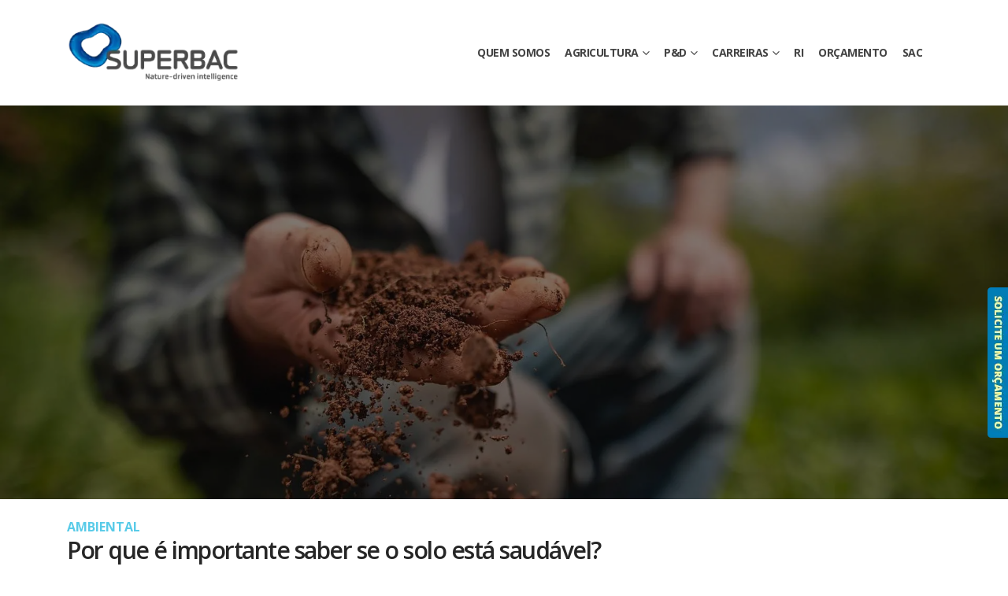

--- FILE ---
content_type: text/html; charset=UTF-8
request_url: https://www.superbac.com.br/blog/solo-saudavel/
body_size: 30126
content:
<!DOCTYPE html>
<html lang="pt-br">
<head>
	<meta charset="UTF-8">
	<!--[if IE]><meta http-equiv='X-UA-Compatible' content='IE=edge,chrome=1'><![endif]-->
	<meta name="viewport" content="width=device-width, initial-scale=1.0, minimum-scale=1.0">
	<link rel="profile" href="http://gmpg.org/xfn/11" />
	<link rel="pingback" href="https://www.superbac.com.br/xmlrpc.php" />
	<link rel="stylesheet" type="text/css" href="https://www.superbac.com.br/wp-content/themes/superbac/css/slick.css"/>
		<link rel="shortcut icon" href="//www.superbac.com.br/wp-content/uploads/2021/10/superbac_avatar.png" type="image/x-icon" />
		<link rel="apple-touch-icon" href="//www.superbac.com.br/wp-content/uploads/2021/10/superbac_avatar.png">
		<link rel="apple-touch-icon" sizes="120x120" href="//www.superbac.com.br/wp-content/uploads/2021/10/superbac_avatar.png">
		<link rel="apple-touch-icon" sizes="76x76" href="//www.superbac.com.br/wp-content/uploads/2021/10/superbac_avatar.png">
		<link rel="apple-touch-icon" sizes="152x152" href="//www.superbac.com.br/wp-content/uploads/2021/10/superbac_avatar.png">
	<link rel="preload" href="https://www.superbac.com.br/wp-content/themes/superbac/fonts/porto-font/porto.woff2" as="font" type="font/woff2" crossorigin><link rel="preload" href="https://www.superbac.com.br/wp-content/themes/superbac/fonts/fontawesome_optimized/fa-solid-900.woff2" as="font" type="font/woff2" crossorigin><link rel="preload" href="https://www.superbac.com.br/wp-content/themes/superbac/fonts/fontawesome_optimized/fa-regular-400.woff2" as="font" type="font/woff2" crossorigin><link rel="preload" href="https://www.superbac.com.br/wp-content/themes/superbac/fonts/fontawesome_optimized/fa-brands-400.woff2" as="font" type="font/woff2" crossorigin><link rel="preload" href="https://www.superbac.com.br/wp-content/themes/superbac/fonts/Simple-Line-Icons/Simple-Line-Icons.ttf" as="font" type="font/ttf" crossorigin><meta name='robots' content='index, follow, max-image-preview:large, max-snippet:-1, max-video-preview:-1' />

	
	<title>Por que é importante saber se o solo está saudável? Veja!</title>
	<meta name="description" content="Um solo saudável traz mais resultados para a lavoura, por isso, é importante saber quando a terra está boa. Confira!" />
	<link rel="canonical" href="https://www.superbac.com.br/blog/solo-saudavel/" />
	<meta property="og:locale" content="pt_BR" />
	<meta property="og:type" content="article" />
	<meta property="og:title" content="Por que é importante saber se o solo está saudável?" />
	<meta property="og:description" content="Um solo saudável traz mais resultados para a lavoura, por isso, é importante saber quando a terra está boa. Confira!" />
	<meta property="og:url" content="https://www.superbac.com.br/blog/solo-saudavel/" />
	<meta property="og:site_name" content="SUPERBAC" />
	<meta property="article:publisher" content="https://www.facebook.com/SuperBACoficial" />
	<meta property="article:published_time" content="2022-09-13T12:00:31+00:00" />
	<meta property="article:modified_time" content="2022-08-04T07:04:36+00:00" />
	<meta property="og:image" content="https://www.superbac.com.br/wp-content/uploads/2022/08/post_thumbnail-60a157ef844a236eaa838a4c3ae682f2-scaled.jpeg" />
	<meta property="og:image:width" content="1920" />
	<meta property="og:image:height" content="1280" />
	<meta property="og:image:type" content="image/jpeg" />
	<meta name="twitter:card" content="summary_large_image" />
	<meta name="twitter:label1" content="Escrito por" />
	<meta name="twitter:data1" content="AATB" />
	<meta name="twitter:label2" content="Est. tempo de leitura" />
	<meta name="twitter:data2" content="3 minutos" />
	<script type="application/ld+json" class="yoast-schema-graph">{"@context":"https://schema.org","@graph":[{"@type":"Organization","@id":"https://www.superbac.com.br/#organization","name":"SUPERBAC","url":"https://www.superbac.com.br/","sameAs":["https://www.facebook.com/SuperBACoficial","https://www.instagram.com/superbac/","https://www.linkedin.com/company/superbac-biotechnology-solutions?trk=tyah&amp;trkInfo=clickedVertical:company,idx:1-1-1,tarId:1427921315502,tas:superba","https://www.youtube.com/user/SuperBACoficial"],"logo":{"@type":"ImageObject","@id":"https://www.superbac.com.br/#logo","inLanguage":"pt-BR","url":"https://www.superbac.com.br/wp-content/uploads/2022/03/screenshot.png","contentUrl":"https://www.superbac.com.br/wp-content/uploads/2022/03/screenshot.png","width":880,"height":660,"caption":"SUPERBAC"},"image":{"@id":"https://www.superbac.com.br/#logo"}},{"@type":"WebSite","@id":"https://www.superbac.com.br/#website","url":"https://www.superbac.com.br/","name":"SUPERBAC","description":"Biotecnologia é SuperBAC","publisher":{"@id":"https://www.superbac.com.br/#organization"},"potentialAction":[{"@type":"SearchAction","target":{"@type":"EntryPoint","urlTemplate":"https://www.superbac.com.br/?s={search_term_string}"},"query-input":"required name=search_term_string"}],"inLanguage":"pt-BR"},{"@type":"ImageObject","@id":"https://www.superbac.com.br/blog/solo-saudavel/#primaryimage","inLanguage":"pt-BR","url":"https://www.superbac.com.br/wp-content/uploads/2022/08/post_thumbnail-60a157ef844a236eaa838a4c3ae682f2-scaled.jpeg","contentUrl":"https://www.superbac.com.br/wp-content/uploads/2022/08/post_thumbnail-60a157ef844a236eaa838a4c3ae682f2-scaled.jpeg","width":1920,"height":1280,"caption":"solo saudável"},{"@type":"WebPage","@id":"https://www.superbac.com.br/blog/solo-saudavel/#webpage","url":"https://www.superbac.com.br/blog/solo-saudavel/","name":"Por que é importante saber se o solo está saudável? Veja!","isPartOf":{"@id":"https://www.superbac.com.br/#website"},"primaryImageOfPage":{"@id":"https://www.superbac.com.br/blog/solo-saudavel/#primaryimage"},"datePublished":"2022-09-13T12:00:31+00:00","dateModified":"2022-08-04T07:04:36+00:00","description":"Um solo saudável traz mais resultados para a lavoura, por isso, é importante saber quando a terra está boa. Confira!","breadcrumb":{"@id":"https://www.superbac.com.br/blog/solo-saudavel/#breadcrumb"},"inLanguage":"pt-BR","potentialAction":[{"@type":"ReadAction","target":["https://www.superbac.com.br/blog/solo-saudavel/"]}]},{"@type":"BreadcrumbList","@id":"https://www.superbac.com.br/blog/solo-saudavel/#breadcrumb","itemListElement":[{"@type":"ListItem","position":1,"name":"Por que é importante saber se o solo está saudável?"}]},{"@type":"Article","@id":"https://www.superbac.com.br/blog/solo-saudavel/#article","isPartOf":{"@id":"https://www.superbac.com.br/blog/solo-saudavel/#webpage"},"author":{"@id":"https://www.superbac.com.br/#/schema/person/0eb02ddfc6b4c3a112fa508b18f6cd73"},"headline":"Por que é importante saber se o solo está saudável?","datePublished":"2022-09-13T12:00:31+00:00","dateModified":"2022-08-04T07:04:36+00:00","mainEntityOfPage":{"@id":"https://www.superbac.com.br/blog/solo-saudavel/#webpage"},"wordCount":576,"publisher":{"@id":"https://www.superbac.com.br/#organization"},"image":{"@id":"https://www.superbac.com.br/blog/solo-saudavel/#primaryimage"},"thumbnailUrl":"https://www.superbac.com.br/wp-content/uploads/2022/08/post_thumbnail-60a157ef844a236eaa838a4c3ae682f2-scaled.jpeg","articleSection":["AMBIENTAL"],"inLanguage":"pt-BR"},{"@type":"Person","@id":"https://www.superbac.com.br/#/schema/person/0eb02ddfc6b4c3a112fa508b18f6cd73","name":"AATB","image":{"@type":"ImageObject","@id":"https://www.superbac.com.br/#personlogo","inLanguage":"pt-BR","url":"https://www.superbac.com.br/wp-content/uploads/2021/10/superbac_avatar-96x96.png","contentUrl":"https://www.superbac.com.br/wp-content/uploads/2021/10/superbac_avatar-96x96.png","caption":"AATB"},"sameAs":["https://www.superbac.com.br/"]}]}</script>
	


<link rel='dns-prefetch' href='//www.google.com' />
<link rel='dns-prefetch' href='//cdnjs.cloudflare.com' />
<link href='https://fonts.gstatic.com' crossorigin rel='preconnect' />
<script type="text/javascript">var $TS_VCSC_CurrentPluginRelease = "5.6.1";var $TS_VCSC_CurrentComposerRelease = "6.7.0";var $TS_VCSC_Lightbox_Activated = true;var $TS_VCSC_Lightbox_Thumbs = "bottom";var $TS_VCSC_Lightbox_Thumbsize = 50;var $TS_VCSC_Lightbox_Animation = "random";var $TS_VCSC_Lightbox_Captions = "data-title";var $TS_VCSC_Lightbox_Closer = true;var $TS_VCSC_Lightbox_Durations = 5000;var $TS_VCSC_Lightbox_Share = false;var $TS_VCSC_Lightbox_Save = false;var $TS_VCSC_Lightbox_LoadAPIs = true;var $TS_VCSC_Lightbox_Social = "fb,tw,gp,pin";var $TS_VCSC_Lightbox_NoTouch = false;var $TS_VCSC_Lightbox_BGClose = true;var $TS_VCSC_Lightbox_NoHashes = true;var $TS_VCSC_Lightbox_Keyboard = true;var $TS_VCSC_Lightbox_FullScreen = true;var $TS_VCSC_Lightbox_Zoom = true;var $TS_VCSC_Lightbox_FXSpeed = 300;var $TS_VCSC_Lightbox_Scheme = "dark";var $TS_VCSC_Lightbox_Controls = "circle";var $TS_VCSC_Lightbox_URLColor = false;var $TS_VCSC_Lightbox_Backlight = "#ffffff";var $TS_VCSC_Lightbox_UseColor = false;var $TS_VCSC_Lightbox_Overlay = "#000000";var $TS_VCSC_Lightbox_Background = "";var $TS_VCSC_Lightbox_Repeat = "no-repeat";var $TS_VCSC_Lightbox_Noise = "";var $TS_VCSC_Lightbox_CORS = false;var $TS_VCSC_Lightbox_Tapping = true;var $TS_VCSC_Lightbox_ScrollBlock = "js";var $TS_VCSC_Lightbox_Protection = "none";var $TS_VCSC_Lightbox_HistoryClose = false;var $TS_VCSC_Lightbox_CustomScroll = true;var $TS_VCSC_Lightbox_HomeURL = "https://www.superbac.com.br";var $TS_VCSC_Lightbox_LastScroll = 0;var $TS_VCSC_Lightbox_Showing = false;var $TS_VCSC_Lightbox_PrettyPhoto = false;var $TS_VCSC_Lightbox_AttachAllOther = false;var $TS_VCSC_Hammer_ReleaseNew = true;</script><style id='wp-block-library-theme-inline-css'>
#start-resizable-editor-section{display:none}.wp-block-audio figcaption{color:#555;font-size:13px;text-align:center}.is-dark-theme .wp-block-audio figcaption{color:hsla(0,0%,100%,.65)}.wp-block-code{font-family:Menlo,Consolas,monaco,monospace;color:#1e1e1e;padding:.8em 1em;border:1px solid #ddd;border-radius:4px}.wp-block-embed figcaption{color:#555;font-size:13px;text-align:center}.is-dark-theme .wp-block-embed figcaption{color:hsla(0,0%,100%,.65)}.blocks-gallery-caption{color:#555;font-size:13px;text-align:center}.is-dark-theme .blocks-gallery-caption{color:hsla(0,0%,100%,.65)}.wp-block-image figcaption{color:#555;font-size:13px;text-align:center}.is-dark-theme .wp-block-image figcaption{color:hsla(0,0%,100%,.65)}.wp-block-pullquote{border-top:4px solid;border-bottom:4px solid;margin-bottom:1.75em;color:currentColor}.wp-block-pullquote__citation,.wp-block-pullquote cite,.wp-block-pullquote footer{color:currentColor;text-transform:uppercase;font-size:.8125em;font-style:normal}.wp-block-quote{border-left:.25em solid;margin:0 0 1.75em;padding-left:1em}.wp-block-quote cite,.wp-block-quote footer{color:currentColor;font-size:.8125em;position:relative;font-style:normal}.wp-block-quote.has-text-align-right{border-left:none;border-right:.25em solid;padding-left:0;padding-right:1em}.wp-block-quote.has-text-align-center{border:none;padding-left:0}.wp-block-quote.is-large,.wp-block-quote.is-style-large{border:none}.wp-block-search .wp-block-search__label{font-weight:700}.wp-block-group.has-background{padding:1.25em 2.375em;margin-top:0;margin-bottom:0}.wp-block-separator{border:none;border-bottom:2px solid;margin-left:auto;margin-right:auto;opacity:.4}.wp-block-separator:not(.is-style-wide):not(.is-style-dots){width:100px}.wp-block-separator.has-background:not(.is-style-dots){border-bottom:none;height:1px}.wp-block-separator.has-background:not(.is-style-wide):not(.is-style-dots){height:2px}.wp-block-table thead{border-bottom:3px solid}.wp-block-table tfoot{border-top:3px solid}.wp-block-table td,.wp-block-table th{padding:.5em;border:1px solid;word-break:normal}.wp-block-table figcaption{color:#555;font-size:13px;text-align:center}.is-dark-theme .wp-block-table figcaption{color:hsla(0,0%,100%,.65)}.wp-block-video figcaption{color:#555;font-size:13px;text-align:center}.is-dark-theme .wp-block-video figcaption{color:hsla(0,0%,100%,.65)}.wp-block-template-part.has-background{padding:1.25em 2.375em;margin-top:0;margin-bottom:0}#end-resizable-editor-section{display:none}
</style>
<link rel='stylesheet' id='agile-store-locator-all-css-css' href='https://www.superbac.com.br/wp-content/cache/asset-cleanup/css/item/agile-store-locator-all-css-vd750bdc9c3989c86bec31aae05398203edc1a36d.css' media='all' />
<link rel='stylesheet' id='contact-form-7-css'  href='https://www.superbac.com.br/wp-content/plugins/contact-form-7/includes/css/styles.css?ver=5.5.5' media='all' />
<link rel='stylesheet' id='rock-convert-css'  href='https://www.superbac.com.br/wp-content/plugins/rock-convert/inc/frontend/css/rock-convert-frontend.min.css?ver=2.10.0' media='all' />
<link rel='stylesheet' id='wpml-menu-item-0-css'  href='//www.superbac.com.br/wp-content/plugins/sitepress-multilingual-cms/templates/language-switchers/menu-item/style.min.css?ver=1' media='all' />
<link rel='stylesheet' id='tc_pro_csca_country_auto_style-css'  href='https://www.superbac.com.br/wp-content/plugins/country-state-city-dropdown-pro/assets/css/style.css?ver=2f059d4682ebf88fb3187e1458cd8bab' media='all' />

<link rel='stylesheet' id='bb-css-css'  href='https://www.superbac.com.br/wp-content/plugins/vc_responsive_pro/bestbugcore//assets/css/style.css?ver=1.4.6' media='all' />
<link rel='stylesheet' id='popup-maker-site-css' href='https://www.superbac.com.br/wp-content/cache/asset-cleanup/css/item/popup-maker-site-v4029d88ee2d4e65ca9a9c51184f76a26ccb43d68.css' media='all' />
<link rel='stylesheet' id='cf7cf-style-css'  href='https://www.superbac.com.br/wp-content/plugins/cf7-conditional-fields/style.css?ver=2.1.1' media='all' />
<link rel='stylesheet' id='porto-css-vars-css'  href='https://www.superbac.com.br/wp-content/uploads/porto_styles/theme_css_vars.css?ver=2022' media='all' />
<link rel='stylesheet' id='js_composer_front-css' href='https://www.superbac.com.br/wp-content/cache/asset-cleanup/css/item/js_composer_front-v47a0deba42e9e80b2e90920eefcd149746f7d914.css' media='all' />
<link rel='stylesheet' id='bootstrap-css'  href='https://www.superbac.com.br/wp-content/uploads/porto_styles/bootstrap.css?ver=2022' media='all' />
<link rel='stylesheet' id='porto-plugins-css'  href='https://www.superbac.com.br/wp-content/themes/superbac/css/plugins_optimized.css?ver=2f059d4682ebf88fb3187e1458cd8bab' media='all' />
<link rel='stylesheet' id='porto-theme-css'  href='https://www.superbac.com.br/wp-content/themes/superbac/css/theme.css?ver=2f059d4682ebf88fb3187e1458cd8bab' media='all' />
<link rel='stylesheet' id='porto-shortcodes-css'  href='https://www.superbac.com.br/wp-content/uploads/porto_styles/shortcodes.css?ver=2022' media='all' />
<link rel='stylesheet' id='porto-dynamic-style-css'  href='https://www.superbac.com.br/wp-content/uploads/porto_styles/dynamic_style.css?ver=2022' media='all' />
<link rel='stylesheet' id='porto-style-css'  href='https://www.superbac.com.br/wp-content/themes/superbac/style.css?ver=20220624' media='all' />
<style id='porto-style-inline-css'>
#header .logo,.side-header-narrow-bar-logo{max-width:220px}@media (min-width:1170px){#header .logo{max-width:220px}}@media (max-width:991px){#header .logo{max-width:180px}}@media (max-width:767px){#header .logo{max-width:180px}}#header.sticky-header .logo{max-width:225px}@media (min-width:992px){}.page-top .sort-source{position:static;text-align:center;margin-top:5px;border-width:0}.page-top ul.breadcrumb{-webkit-justify-content:center;-ms-flex-pack:center;justify-content:center}.page-top .page-title{font-weight:700}.entry-title{margin-bottom:0}.entry-content{padding-bottom:2rem;border-bottom:1px solid rgba(0,0,0,.08);margin-bottom:3rem}.related-posts h3{font-weight:600}.related-posts .meta-date{font-size:12px;text-transform:uppercase}ul.comments ul.children>li img.avatar,ul.comments>li img.avatar,.post-author img{max-width:66px;border-radius:50%}ul.comments .comment-block{padding:0;background:none;min-height:60px}ul.comments .comment-arrow{display:none}ul.comments .comment-block .date{margin-top:0}@media (min-width:768px){ul.comments ul.children>li .img-thumbnail,ul.comments>li .img-thumbnail{margin-left:-90px}ul.comments ul.children>li,ul.comments>li{padding-left:90px}ul.comments>li{padding-top:1rem;padding-bottom:1rem}}ul.comments .comment-by{letter-spacing:-.025em;line-height:1.2}ul.comments .comment-by strong{color:#222529}ul.comments .comment-by span:before{content:'|';color:#999;font-size:11px;position:relative;top:-1px;margin-right:.3125rem}ul.comments .comment-block .comment-by span{margin-left:.3125rem}ul.comments ul.children>li a,ul.comments>li a{font-size:.8125rem;font-weight:600;text-transform:uppercase}ul.comments .comment-block .date{font-size:1em;color:#262626}ul.comments .comment-block .date:before{content:'-';font-size:1em;top:0}ul.comments .comment-block p{font-size:1em;line-height:1.9}article .comment-respond{margin-bottom:1rem}@media (max-width:767px){ul.comments ul.children>li .img-thumbnail,ul.comments>li .img-thumbnail{margin:0 20px 10px 8px}}
</style>
<script src='https://www.superbac.com.br/wp-includes/js/jquery/jquery.min.js?ver=3.6.0' id='jquery-core-js'></script>
<script id='rock-convert-js-extra'>
var rconvert_params = {"ajaxurl":"https:\/\/www.superbac.com.br\/wp-admin\/admin-ajax.php","track_cta_click_path":"https:\/\/www.superbac.com.br\/wp-json\/rock-convert\/v2\/analytics\/cta\/click\/","track_cta_view_path":"https:\/\/www.superbac.com.br\/wp-json\/rock-convert\/v2\/analytics\/cta\/view\/","announcements_bar_settings":"{\"isSingle\":true,\"postType\":\"post\"}","analytics_enabled":"1"};
</script>
<script   defer='defer' src='https://www.superbac.com.br/wp-content/plugins/rock-convert/inc/frontend/js/rock-convert-frontend.js?ver=2.10.0' id='rock-convert-js'></script>
<script id='tc_pro_csca_country_auto_script-js-extra'>
var tc_pro_csca_auto_ajax = {"ajax_url":"https:\/\/www.superbac.com.br\/wp-admin\/admin-ajax.php","nonce":"38af511590","data":["License"]};
</script>
<script   defer='defer' src='https://www.superbac.com.br/wp-content/plugins/country-state-city-dropdown-pro/assets/js/script.js?ver=2f059d4682ebf88fb3187e1458cd8bab' id='tc_pro_csca_country_auto_script-js'></script>

		<style type="text/css">
			.comments-link {
				display: none;
			}
					</style>
		
		
        <script type='text/javascript'>
        window.chorusAnalytics_blogName = 'SUPERBAC';
        </script>
    
        <script type='text/javascript'>
            window.chorusAnalytics_postType              = 'post';
            window.chorusAnalytics_postDate              =  1663059631;
            window.chorusAnalytics_postAuthor            = 'AATB';
            window.chorusAnalytics_postCategories        = '"[\"AMBIENTAL\"]"';
            window.chorusAnalytics_postTags              = '""';
            window.chorusAnalytics_postWordCount         =  566;
            window.chorusAnalytics_postPublishedByStudio =  true;
        </script>
        
        <script type='text/javascript'>
        window.onload = function () {
            if (!window.chorusAnalytics_isLoaded) {
            var rockAnalyticsScript = document.createElement('script');
            rockAnalyticsScript.type = 'text/javascript';
            rockAnalyticsScript.src = 'https://cdn-ra.rockcontent.com/ra.js';
            rockAnalyticsScript.async = true;
            document.body.appendChild(rockAnalyticsScript);
            }
        };
        </script>
    		<script type="text/javascript">
		WebFontConfig = {
			google: { families: [ 'Open+Sans:200,300,400,500,600,700,800' ] }
		};
		(function(d) {
			var wf = d.createElement('script'), s = d.scripts[0];
			wf.src = 'https://www.superbac.com.br/wp-content/themes/superbac/js/libs/webfont.js';
			wf.async = true;
			s.parentNode.insertBefore(wf, s);
		})(document);</script>
		

<link rel="icon" href="https://www.superbac.com.br/wp-content/uploads/2021/10/cropped-superbac_avatar-32x32.png" sizes="32x32" />
<link rel="icon" href="https://www.superbac.com.br/wp-content/uploads/2021/10/cropped-superbac_avatar-192x192.png" sizes="192x192" />
<link rel="apple-touch-icon" href="https://www.superbac.com.br/wp-content/uploads/2021/10/cropped-superbac_avatar-180x180.png" />
<meta name="msapplication-TileImage" content="https://www.superbac.com.br/wp-content/uploads/2021/10/cropped-superbac_avatar-270x270.png" />
<script type="text/javascript">function setREVStartSize(e){
			//window.requestAnimationFrame(function() {				 
				window.RSIW = window.RSIW===undefined ? window.innerWidth : window.RSIW;	
				window.RSIH = window.RSIH===undefined ? window.innerHeight : window.RSIH;	
				try {								
					var pw = document.getElementById(e.c).parentNode.offsetWidth,
						newh;
					pw = pw===0 || isNaN(pw) ? window.RSIW : pw;
					e.tabw = e.tabw===undefined ? 0 : parseInt(e.tabw);
					e.thumbw = e.thumbw===undefined ? 0 : parseInt(e.thumbw);
					e.tabh = e.tabh===undefined ? 0 : parseInt(e.tabh);
					e.thumbh = e.thumbh===undefined ? 0 : parseInt(e.thumbh);
					e.tabhide = e.tabhide===undefined ? 0 : parseInt(e.tabhide);
					e.thumbhide = e.thumbhide===undefined ? 0 : parseInt(e.thumbhide);
					e.mh = e.mh===undefined || e.mh=="" || e.mh==="auto" ? 0 : parseInt(e.mh,0);		
					if(e.layout==="fullscreen" || e.l==="fullscreen") 						
						newh = Math.max(e.mh,window.RSIH);					
					else{					
						e.gw = Array.isArray(e.gw) ? e.gw : [e.gw];
						for (var i in e.rl) if (e.gw[i]===undefined || e.gw[i]===0) e.gw[i] = e.gw[i-1];					
						e.gh = e.el===undefined || e.el==="" || (Array.isArray(e.el) && e.el.length==0)? e.gh : e.el;
						e.gh = Array.isArray(e.gh) ? e.gh : [e.gh];
						for (var i in e.rl) if (e.gh[i]===undefined || e.gh[i]===0) e.gh[i] = e.gh[i-1];
											
						var nl = new Array(e.rl.length),
							ix = 0,						
							sl;					
						e.tabw = e.tabhide>=pw ? 0 : e.tabw;
						e.thumbw = e.thumbhide>=pw ? 0 : e.thumbw;
						e.tabh = e.tabhide>=pw ? 0 : e.tabh;
						e.thumbh = e.thumbhide>=pw ? 0 : e.thumbh;					
						for (var i in e.rl) nl[i] = e.rl[i]<window.RSIW ? 0 : e.rl[i];
						sl = nl[0];									
						for (var i in nl) if (sl>nl[i] && nl[i]>0) { sl = nl[i]; ix=i;}															
						var m = pw>(e.gw[ix]+e.tabw+e.thumbw) ? 1 : (pw-(e.tabw+e.thumbw)) / (e.gw[ix]);					
						newh =  (e.gh[ix] * m) + (e.tabh + e.thumbh);
					}
					var el = document.getElementById(e.c);
					if (el!==null && el) el.style.height = newh+"px";					
					el = document.getElementById(e.c+"_wrapper");
					if (el!==null && el) {
						el.style.height = newh+"px";
						el.style.display = "block";
					}
				} catch(e){
					console.log("Failure at Presize of Slider:" + e)
				}					   
			//});
		  };</script>
<noscript><style> .wpb_animate_when_almost_visible { opacity: 1; }</style></noscript>	
	<script>(function(w,d,s,l,i){w[l]=w[l]||[];w[l].push({'gtm.start':
	new Date().getTime(),event:'gtm.js'});var f=d.getElementsByTagName(s)[0],
	j=d.createElement(s),dl=l!='dataLayer'?'&l='+l:'';j.async=true;j.src=
	'https://www.googletagmanager.com/gtm.js?id='+i+dl;f.parentNode.insertBefore(j,f);
	})(window,document,'script','dataLayer','GTM-PHGXF9J');</script>
	
	
	<script>
	    (function(h,o,t,j,a,r){
	        h.hj=h.hj||function(){(h.hj.q=h.hj.q||[]).push(arguments)};
	        h._hjSettings={hjid:3078503,hjsv:6};
	        a=o.getElementsByTagName('head')[0];
	        r=o.createElement('script');r.async=1;
	        r.src=t+h._hjSettings.hjid+j+h._hjSettings.hjsv;
	        a.appendChild(r);
	    })(window,document,'https://static.hotjar.com/c/hotjar-','.js?sv=');
	</script>
</head>
<body class="post-template-default single single-post postid-10431 single-format-standard wp-embed-responsive full blog-1 wpb-js-composer js-comp-ver-6.7.0 vc_responsive">
	
	<noscript><iframe src="https://www.googletagmanager.com/ns.html?id=GTM-PHGXF9J"
	height="0" width="0" style="display:none;visibility:hidden"></iframe></noscript>
	
	<div class="page-wrapper side-nav-right">
										
			<div class="header-wrapper">
								

	<header id="header" class="header-builder">
	
	<div class="header-main header-has-center header-has-not-center-sm"><div class="header-row container"><div class="header-col header-left"><div class="custom-html"><div class="porto-block"><style>.vc_custom_1654211206976{margin-top: 0px !important;margin-right: 0px !important;margin-bottom: 0px !important;margin-left: 0px !important;padding-top: 0px !important;padding-right: 0px !important;padding-bottom: 0px !important;padding-left: 0px !important;}.vc_custom_1654211211536{margin-top: 0px !important;margin-right: 0px !important;margin-bottom: 0px !important;margin-left: 0px !important;padding-top: 0px !important;padding-right: 0px !important;padding-bottom: 0px !important;padding-left: 0px !important;}</style><div class="vc_row wpb_row row hide-mobile"><div class="vc_column_container col-md-12"><div class="wpb_wrapper vc_column-inner">
	<div class="wpb_raw_code wpb_content_element wpb_raw_html vc_custom_1654211206976" >
		<div class="wpb_wrapper">
			<a href="https://www.superbac.com.br/"><img src="https://www.superbac.com.br/wp-content/uploads/2021/10/superbac_logo.png" width="220px" height="80px"></a>
		</div>
	</div>
</div></div></div><div class="vc_row wpb_row row hide-desktop"><div class="vc_column_container col-md-12"><div class="wpb_wrapper vc_column-inner">
	<div class="wpb_raw_code wpb_content_element wpb_raw_html vc_custom_1654211211536" >
		<div class="wpb_wrapper">
			<a href="https://www.superbac.com.br/"><img src="https://www.superbac.com.br/wp-content/uploads/2021/10/superbac_logo.png" width="180px" height="65px"></a>
		</div>
	</div>
</div></div></div></div></div></div><div class="header-col header-center hidden-for-sm"><ul id="menu-principal" class="main-menu mega-menu show-arrow"><li id="nav-menu-item-3449" class="menu-item menu-item-type-post_type menu-item-object-page narrow"><a href="https://www.superbac.com.br/quem-somos/">QUEM SOMOS</a></li>
<li id="nav-menu-item-3246" class="menu-item menu-item-type-post_type menu-item-object-page menu-item-has-children has-sub narrow"><a href="https://www.superbac.com.br/agricultura/">AGRICULTURA</a><div class="popup"><div class="inner" style=""><ul class="sub-menu skeleton-body"></ul></div></div></li>
<li id="nav-menu-item-4099" class="menu-item menu-item-type-post_type menu-item-object-page menu-item-has-children has-sub narrow"><a href="https://www.superbac.com.br/pesquisaedesenvolvimento/">P&#038;D</a><div class="popup"><div class="inner" style=""><ul class="sub-menu skeleton-body"></ul></div></div></li>
<li id="nav-menu-item-142" class="menu-item menu-item-type-custom menu-item-object-custom menu-item-has-children has-sub narrow"><a href="https://www.superbac.com.br/vagas/">CARREIRAS</a><div class="popup"><div class="inner" style=""><ul class="sub-menu skeleton-body"></ul></div></div></li>
<li id="nav-menu-item-3896" class="menu-item menu-item-type-custom menu-item-object-custom narrow"><a href="https://www.superbac.com.br/quem-somos/#ri">RI</a></li>
<li id="nav-menu-item-12049" class="menu-item menu-item-type-post_type menu-item-object-page narrow"><a href="https://www.superbac.com.br/orcamento/">ORÇAMENTO</a></li>
<li id="nav-menu-item-11994" class="menu-item menu-item-type-post_type menu-item-object-page narrow"><a href="https://www.superbac.com.br/sac/">SAC</a></li>
</ul></div><div class="header-col visible-for-sm header-right"><a class="mobile-toggle" href="#"><i class="fas fa-bars"></i></a></div></div>
<div id="nav-panel">
	<div class="container">
		<div class="mobile-nav-wrap skeleton-body">
		<i class="porto-loading-icon"></i>		</div>
	</div>
</div>
</div>	</header>
							</div>
			
								<div id="main" class="column1 boxed no-breadcrumbs">
							<div class="hide-mobile" style="background-color:rgba(0,0,0, .5);position:absolute;width:100%;height:500px;"></div>
				<div class="hide-mobile" style="background-image: url(https://www.superbac.com.br/wp-content/uploads/2022/08/post_thumbnail-60a157ef844a236eaa838a4c3ae682f2-scaled.jpeg);width:100%;height:500px;background-repeat: no-repeat;background-size: cover;background-position:center center;"></div>
				<div class="hide-desktop" style="background-color:rgba(0,0,0, .5);position:absolute;width:100%;height:400px;"></div>
				<div class="hide-desktop" style="background-image: url(https://www.superbac.com.br/wp-content/uploads/2022/08/post_thumbnail-60a157ef844a236eaa838a4c3ae682f2-scaled.jpeg);width:100%;height:400px;background-repeat: no-repeat;background-size: cover;background-position:center center;"></div>
						<div class="container">			<div class="row main-content-wrap">
			
			<div class="main-content col-lg-12">
			<div id="float-banner" class="float-banner"><a href="https://www.superbac.com.br/como-comprar" target="_self"><img src="https://www.superbac.com.br/wp-content/themes/superbac/images/solicite-orcamento-superbac.png" width="33px" height="200px"></a></div>

<div id="content" role="main">

	
			<style type="text/css">
.wpcf7-form p .wpcf7-submit {
    margin-top:0px !important;
}
</style>
<article class="post-modern hide-post-date post-title-simple post-10431 post type-post status-publish format-standard has-post-thumbnail hentry category-ambiental">
	<div class="post-content" style="margin-top: 25px;">
				<a href="https://www.superbac.com.br/blog/categoria/ambiental" style="color: #59cbe8;font-weight:bold;text-transform:uppercase;" class="info-cat">AMBIENTAL</a>
							<h2 class="entry-title" style="color:#262626;font-weight:600;">Por que é importante saber se o solo está saudável?</h2>
			<span style="font-size:13px;line-height:17px;font-style:italic;">Publicado em 13 de setembro de 2022			 | Atualizado em 4 de agosto de 2022</span>
				<span class="vcard" style="display: none;"><span class="fn"><a href="https://www.superbac.com.br/blog/author/ccavalcante/" title="Posts de AATB" rel="author">AATB</a></span></span><span class="updated" style="display:none">2022-08-04T04:04:36-03:00</span>		<div class="post-meta" style="display:none !important;">
							<span class="meta-author"><a href="https://www.superbac.com.br/blog/author/ccavalcante/" title="Posts de AATB" rel="author">AATB</a></span>							<span class="meta-cats"><a href="https://www.superbac.com.br/blog/categoria/ambiental/" rel="category tag">AMBIENTAL</a></span>
													<span class="meta-comments"><span>Comentários desativados<span class="screen-reader-text"> em Por que é importante saber se o solo está saudável?</span></span></span>								</div>
		<div class="entry-content">
			Ter um solo saudável é um passo vital para que a lavoura dê bons resultados e consiga produzir o esperado. Por isso, saber identificar se a terra está boa ou não para o plantio faz parte da vida do homem no campo.

Entretanto, por mais que o agricultor tenha experiência, é praticamente impossível analisar a qualidade do solo apenas no olho. É preciso saber quais nutrientes ou sais minerais estão em falta para ele cumprir o seu papel.

Acompanhe este texto que vamos trazer mais sobre a importância em saber a saúde do solo antes de iniciar o plantio!
<h2>Qual a importância de um solo saudável?</h2>
Um solo saudável é responsável por levar os nutrientes necessários para a vitalidade da planta. Com isso, o agricultor terá um bom cultivo, com um rendimento esperado. Além disso, uma terra com saúde filtra os poluentes e faz o controle de pragas. Então, antes de iniciar o plantio<a href="https://blog.superbac.com.br/agro/como-diagnosticar-falta-de-minerais-no-solo/" target="_blank" rel="noopener">, o agricultor precisa avaliar o estado do solo</a> em vários aspectos, como:
<ul>
 	<li>porosidade;</li>
 	<li>densidade;</li>
 	<li>textura;</li>
 	<li>diversidade de micro-organismos;</li>
 	<li>matéria orgânica;</li>
 	<li>sais minerais.</li>
</ul>
Quer ver um exemplo? Se o solo estiver pobre em potássio, haverá o retardo no crescimento das plantas, além da falta de firmeza nos frutos. Isso, na hora da colheita, colocará toda a lavoura em risco. Portanto, essa é a importância de um solo saudável, sem contar ainda a proteção contra pragas.
<h2>Como identificar um solo de qualidade?</h2>
Além de analisar os itens elencados acima, é importante ver pontos que mostram a degradação do solo em si. Uma das situações mais comuns é a erosão, que já é o processo de sedimentação do solo pela chuva ou vento.

Outro ponto é a alta concentração de sais minerais no solo, o que também prejudica a evolução natural da planta. O agricultor precisa avaliar a drenagem do solo e, por fim, analisar o pH do solo, que é o que determina a acidez ou a alcalinidade dele.
<h2>Como manter o solo saudável?</h2>
Vale ressaltar que um solo de qualidade depende de seus próprios atributos, isso relacionado à região onde está, além das práticas de uso e manejo. Atualmente, existem várias técnicas e também produtos que ajudam a melhorar a saúde da terra, aumentando a produção e evitando pragas.

Para ter um bom resultado no plantio, é preciso ter uma irrigação eficiente, diversificação de culturas e, principalmente, a utilização de fertilizantes biotecnológicos. Essa é uma das <a href="https://blog.superbac.com.br/ambiental/como-enriquecer-o-solo/" target="_blank" rel="noopener">maneiras de enriquecer o solo</a>, fazendo uma gestão eficiente dos recursos.

Esse material tem substâncias inorgânicas essenciais para nutrir a planta, melhorando o rendimento da colheita e evitando pragas. Dessa forma, o agricultor consegue:
<ul>
 	<li>maior disponibilização de nutrientes para as plantas;</li>
 	<li>enraizamento e produtividade;</li>
 	<li>melhoria das características do solo;</li>
 	<li>nutrição de macro e micronutrientes.</li>
</ul>
<h2>Quando devo fazer a fertilização?</h2>
Porém, antes de iniciar a fertilização para deixar o solo bom para a lavoura, o profissional deve avaliar as situações que citamos, como drenagem da água, textura e o pH do solo. Caso contrário, a fertilização não será eficiente.

Se ainda ficou alguma dúvida sobre a importância de um solo saudável na lavoura, <a href="https://www.superbac.com.br/como-comprar/agricultura/" target="_blank" rel="noopener">entre em contato</a> com a nossa equipe!<div><div class="rock-convert-banner"><a href="https://www.superbac.com.br/tratamento-de-efluentes/?utm_medium=rock-convert&utm_source=blog&utm_campaign=cta_blog" target="_blank" class="rock-convert-cta-link" data-cta-id="10249" data-cta-title="AMBIENTAL (CATEGORIA)"><img width="970" height="200" src="https://www.superbac.com.br/wp-content/uploads/2022/06/tratametno-efluentes-superbac.png" class="attachment-full size-full" alt="" loading="lazy" srcset="https://www.superbac.com.br/wp-content/uploads/2022/06/tratametno-efluentes-superbac.png 970w, https://www.superbac.com.br/wp-content/uploads/2022/06/tratametno-efluentes-superbac-768x158.png 768w, https://www.superbac.com.br/wp-content/uploads/2022/06/tratametno-efluentes-superbac-640x132.png 640w, https://www.superbac.com.br/wp-content/uploads/2022/06/tratametno-efluentes-superbac-400x82.png 400w" sizes="(max-width: 970px) 100vw, 970px" /></a></div></div>			<div class="box-compartilhe"><div class="links-compartilhe"><h5>Compartilhe</h5><ul><li><a href="https://api.whatsapp.com/send?text=https://www.superbac.com.br/blog/solo-saudavel/" target="_blank"><i class="fab fa-whatsapp"></i></i></a></li><li><a href="https://www.facebook.com/sharer/sharer.php?u=https://www.superbac.com.br/blog/solo-saudavel/" title="Compartilhe no Facebook" target="_blank" onclick="window.open("https://www.facebook.com/sharer/sharer.php?u=https://www.superbac.com.br/blog/solo-saudavel/" + encodeURIComponent(document.URL) + "&t=" + encodeURIComponent(document.URL)); return false;"><i class="fab fa-facebook-f"></i></a></li><li><a href="https://twitter.com/intent/tweet?text=https://www.superbac.com.br/blog/solo-saudavel/" target="_blank" title="Compartilhe no Twitter" onclick="window.open("https://twitter.com/intent/tweet?text=%20Gostei%20dessa%20publicação=https://www.superbac.com.br/blog/solo-saudavel/" + encodeURIComponent(document.title) + ":%20 " + encodeURIComponent(document.URL)); return false;"><i class="fab fa-twitter"></i></a></li><li><a href="https://www.linkedin.com/shareArticle?mini=true&url=https://www.superbac.com.br/blog/solo-saudavel/&title=Por que é importante saber se o solo está saudável?&summary=&source=" target="_blank"><i class="fab fa-linkedin"></i></a></li></ul></div></div>			<div id="slider-carrousel-post" class="dream-box-content"><div class="container"><h5 class="title-section-shortcode">Você também pode gostar</h5><div class="carousel-posts">        <div class="col">
            <div class="dream-content">
				<a href="https://www.superbac.com.br/blog/etes-confira-5-problemas-operacionais-e-veja-como-resolver/" class="link_post_thumb">
					<img width="780" height="584" src="https://www.superbac.com.br/wp-content/uploads/2024/02/4.-Reator-aerobio.jpg" class="attachment-FULL size-FULL wp-post-image" alt="" loading="lazy" srcset="https://www.superbac.com.br/wp-content/uploads/2024/02/4.-Reator-aerobio.jpg 780w, https://www.superbac.com.br/wp-content/uploads/2024/02/4.-Reator-aerobio-768x575.jpg 768w, https://www.superbac.com.br/wp-content/uploads/2024/02/4.-Reator-aerobio-463x348.jpg 463w, https://www.superbac.com.br/wp-content/uploads/2024/02/4.-Reator-aerobio-640x480.jpg 640w, https://www.superbac.com.br/wp-content/uploads/2024/02/4.-Reator-aerobio-400x300.jpg 400w" sizes="(max-width: 780px) 100vw, 780px" />				</a>
				<span class="info-date">Publicado em 6 de fevereiro de 2024</span>
								<a href="https://www.superbac.com.br/blog/categoria/ambiental" style="color: #59cbe8;" class="info-cat">AMBIENTAL</a>
				                <h3>ETEs: Confira 5 problemas operacionais e veja como resolver</h3>
				<a href="https://www.superbac.com.br/blog/etes-confira-5-problemas-operacionais-e-veja-como-resolver/" class="btn-blog" style="background-color: #59cbe8;">Saiba mais <i class="fas fa-chevron-right"></i></a>
            </div>
        </div>
                <div class="col">
            <div class="dream-content">
				<a href="https://www.superbac.com.br/blog/4-tipos-de-desodorizador-de-ambiente-para-a-sua-casa/" class="link_post_thumb">
					<img width="1920" height="1278" src="https://www.superbac.com.br/wp-content/uploads/2024/01/GettyImages-1394405725.jpg" class="attachment-FULL size-FULL wp-post-image" alt="" loading="lazy" srcset="https://www.superbac.com.br/wp-content/uploads/2024/01/GettyImages-1394405725.jpg 1920w, https://www.superbac.com.br/wp-content/uploads/2024/01/GettyImages-1394405725-1024x682.jpg 1024w, https://www.superbac.com.br/wp-content/uploads/2024/01/GettyImages-1394405725-768x511.jpg 768w, https://www.superbac.com.br/wp-content/uploads/2024/01/GettyImages-1394405725-1536x1022.jpg 1536w, https://www.superbac.com.br/wp-content/uploads/2024/01/GettyImages-1394405725-640x426.jpg 640w, https://www.superbac.com.br/wp-content/uploads/2024/01/GettyImages-1394405725-400x266.jpg 400w" sizes="(max-width: 1920px) 100vw, 1920px" />				</a>
				<span class="info-date">Publicado em 22 de janeiro de 2024</span>
								<a href="https://www.superbac.com.br/blog/categoria/pet-home" style="color: #357522;" class="info-cat">PET &amp; HOME</a>
				                <h3>4 tipos de desodorizador de ambiente para a sua casa</h3>
				<a href="https://www.superbac.com.br/blog/4-tipos-de-desodorizador-de-ambiente-para-a-sua-casa/" class="btn-blog" style="background-color: #357522;">Saiba mais <i class="fas fa-chevron-right"></i></a>
            </div>
        </div>
                <div class="col">
            <div class="dream-content">
				<a href="https://www.superbac.com.br/blog/veja-como-ensinar-o-cachorro-a-fazer-xixi-no-lugar-certo/" class="link_post_thumb">
					<img width="1920" height="1280" src="https://www.superbac.com.br/wp-content/uploads/2024/01/GettyImages-1785223359.jpg" class="attachment-FULL size-FULL wp-post-image" alt="" loading="lazy" srcset="https://www.superbac.com.br/wp-content/uploads/2024/01/GettyImages-1785223359.jpg 1920w, https://www.superbac.com.br/wp-content/uploads/2024/01/GettyImages-1785223359-1024x683.jpg 1024w, https://www.superbac.com.br/wp-content/uploads/2024/01/GettyImages-1785223359-768x512.jpg 768w, https://www.superbac.com.br/wp-content/uploads/2024/01/GettyImages-1785223359-1536x1024.jpg 1536w, https://www.superbac.com.br/wp-content/uploads/2024/01/GettyImages-1785223359-640x427.jpg 640w, https://www.superbac.com.br/wp-content/uploads/2024/01/GettyImages-1785223359-400x267.jpg 400w" sizes="(max-width: 1920px) 100vw, 1920px" />				</a>
				<span class="info-date">Publicado em 22 de janeiro de 2024</span>
								<a href="https://www.superbac.com.br/blog/categoria/pet-home" style="color: #357522;" class="info-cat">PET &amp; HOME</a>
				                <h3>Veja como ensinar o cachorro a fazer xixi no lugar certo</h3>
				<a href="https://www.superbac.com.br/blog/veja-como-ensinar-o-cachorro-a-fazer-xixi-no-lugar-certo/" class="btn-blog" style="background-color: #357522;">Saiba mais <i class="fas fa-chevron-right"></i></a>
            </div>
        </div>
                <div class="col">
            <div class="dream-content">
				<a href="https://www.superbac.com.br/blog/como-tirar-cheiro-de-xixi-de-cachorro-do-sof-e-de-estofados/" class="link_post_thumb">
					<img width="1920" height="1276" src="https://www.superbac.com.br/wp-content/uploads/2024/01/GettyImages-1132148411.jpg" class="attachment-FULL size-FULL wp-post-image" alt="" loading="lazy" srcset="https://www.superbac.com.br/wp-content/uploads/2024/01/GettyImages-1132148411.jpg 1920w, https://www.superbac.com.br/wp-content/uploads/2024/01/GettyImages-1132148411-1024x681.jpg 1024w, https://www.superbac.com.br/wp-content/uploads/2024/01/GettyImages-1132148411-768x510.jpg 768w, https://www.superbac.com.br/wp-content/uploads/2024/01/GettyImages-1132148411-1536x1021.jpg 1536w, https://www.superbac.com.br/wp-content/uploads/2024/01/GettyImages-1132148411-640x425.jpg 640w, https://www.superbac.com.br/wp-content/uploads/2024/01/GettyImages-1132148411-400x266.jpg 400w" sizes="(max-width: 1920px) 100vw, 1920px" />				</a>
				<span class="info-date">Publicado em 22 de janeiro de 2024</span>
								<a href="https://www.superbac.com.br/blog/categoria/pet-home" style="color: #357522;" class="info-cat">PET &amp; HOME</a>
				                <h3>Como tirar cheiro de xixi de cachorro do sofá e de estofados</h3>
				<a href="https://www.superbac.com.br/blog/como-tirar-cheiro-de-xixi-de-cachorro-do-sof-e-de-estofados/" class="btn-blog" style="background-color: #357522;">Saiba mais <i class="fas fa-chevron-right"></i></a>
            </div>
        </div>
                <div class="col">
            <div class="dream-content">
				<a href="https://www.superbac.com.br/blog/descubra-como-tirar-mau-cheiro-do-ralo-do-banheiro/" class="link_post_thumb">
					<img width="1920" height="1376" src="https://www.superbac.com.br/wp-content/uploads/2024/01/GettyImages-528302872.jpg" class="attachment-FULL size-FULL wp-post-image" alt="" loading="lazy" srcset="https://www.superbac.com.br/wp-content/uploads/2024/01/GettyImages-528302872.jpg 1920w, https://www.superbac.com.br/wp-content/uploads/2024/01/GettyImages-528302872-1024x734.jpg 1024w, https://www.superbac.com.br/wp-content/uploads/2024/01/GettyImages-528302872-768x550.jpg 768w, https://www.superbac.com.br/wp-content/uploads/2024/01/GettyImages-528302872-1536x1101.jpg 1536w, https://www.superbac.com.br/wp-content/uploads/2024/01/GettyImages-528302872-640x459.jpg 640w, https://www.superbac.com.br/wp-content/uploads/2024/01/GettyImages-528302872-400x287.jpg 400w" sizes="(max-width: 1920px) 100vw, 1920px" />				</a>
				<span class="info-date">Publicado em 22 de janeiro de 2024</span>
								<a href="https://www.superbac.com.br/blog/categoria/pet-home" style="color: #357522;" class="info-cat">PET &amp; HOME</a>
				                <h3>Descubra como tirar mau cheiro do ralo do banheiro</h3>
				<a href="https://www.superbac.com.br/blog/descubra-como-tirar-mau-cheiro-do-ralo-do-banheiro/" class="btn-blog" style="background-color: #357522;">Saiba mais <i class="fas fa-chevron-right"></i></a>
            </div>
        </div>
                <div class="col">
            <div class="dream-content">
				<a href="https://www.superbac.com.br/blog/entressafra-10-praticas-essenciais-para-cuidar-do-solo/" class="link_post_thumb">
					<img width="1920" height="1280" src="https://www.superbac.com.br/wp-content/uploads/2024/01/GettyImages-1183678932.jpg" class="attachment-FULL size-FULL wp-post-image" alt="" loading="lazy" srcset="https://www.superbac.com.br/wp-content/uploads/2024/01/GettyImages-1183678932.jpg 1920w, https://www.superbac.com.br/wp-content/uploads/2024/01/GettyImages-1183678932-1024x683.jpg 1024w, https://www.superbac.com.br/wp-content/uploads/2024/01/GettyImages-1183678932-768x512.jpg 768w, https://www.superbac.com.br/wp-content/uploads/2024/01/GettyImages-1183678932-1536x1024.jpg 1536w, https://www.superbac.com.br/wp-content/uploads/2024/01/GettyImages-1183678932-640x427.jpg 640w, https://www.superbac.com.br/wp-content/uploads/2024/01/GettyImages-1183678932-400x267.jpg 400w" sizes="(max-width: 1920px) 100vw, 1920px" />				</a>
				<span class="info-date">Publicado em 11 de janeiro de 2024</span>
								<a href="https://www.superbac.com.br/blog/categoria/agro" style="color: #5cba9e;" class="info-cat">AGRO</a>
				                <h3>Entressafra: 10 práticas essenciais para cuidar do solo</h3>
				<a href="https://www.superbac.com.br/blog/entressafra-10-praticas-essenciais-para-cuidar-do-solo/" class="btn-blog" style="background-color: #5cba9e;">Saiba mais <i class="fas fa-chevron-right"></i></a>
            </div>
        </div>
        	</div>	<div class="nav-carousel-posts">
		<a class="btn-carousel-post btn-carousel-post-left"><i class="fas fa-chevron-left"></i></a>
		<a class="btn-carousel-post btn-carousel-post-right"><i class="fas fa-chevron-right"></i></a>
	</div>
	</div></div>			<div class="vc_row wpb_row row vc_custom_1654887330052" style="margin-top:70px;"><div class="vc_column_container col-md-2"><div class="wpb_wrapper vc_column-inner"></div></div><div class="vc_column_container col-md-8"><div class="wpb_wrapper vc_column-inner"><div role="form" class="wpcf7" id="wpcf7-f9965-p10431-o2" lang="pt-BR" dir="ltr">
<div class="screen-reader-response"><p role="status" aria-live="polite" aria-atomic="true"></p> <ul></ul></div>
<form action="/blog/solo-saudavel/#wpcf7-f9965-p10431-o2" method="post" class="wpcf7-form init" novalidate="novalidate" data-status="init">
<div style="display: none;">
<input type="hidden" name="_wpcf7" value="9965" />
<input type="hidden" name="_wpcf7_version" value="5.5.5" />
<input type="hidden" name="_wpcf7_locale" value="pt_BR" />
<input type="hidden" name="_wpcf7_unit_tag" value="wpcf7-f9965-p10431-o2" />
<input type="hidden" name="_wpcf7_container_post" value="10431" />
<input type="hidden" name="_wpcf7_posted_data_hash" value="" />
<input type="hidden" name="_wpcf7cf_hidden_group_fields" value="" />
<input type="hidden" name="_wpcf7cf_hidden_groups" value="" />
<input type="hidden" name="_wpcf7cf_visible_groups" value="" />
<input type="hidden" name="_wpcf7cf_repeaters" value="[]" />
<input type="hidden" name="_wpcf7cf_steps" value="{}" />
<input type="hidden" name="_wpcf7cf_options" value="{&quot;form_id&quot;:9965,&quot;conditions&quot;:[{&quot;and_rules&quot;:[{&quot;if_field&quot;:&quot;&quot;,&quot;operator&quot;:&quot;equals&quot;,&quot;if_value&quot;:&quot;Outro&quot;}]},{&quot;and_rules&quot;:[{&quot;if_field&quot;:&quot;&quot;,&quot;operator&quot;:&quot;equals&quot;,&quot;if_value&quot;:&quot;Outro&quot;}]}],&quot;settings&quot;:{&quot;animation&quot;:&quot;yes&quot;,&quot;animation_intime&quot;:200,&quot;animation_outtime&quot;:200,&quot;conditions_ui&quot;:&quot;normal&quot;,&quot;notice_dismissed&quot;:false}}" />
<input type="hidden" name="_wpcf7_recaptcha_response" value="" />
</div>
<p style="margin-bottom:15px;font-weight:bold;text-align:center;font-size:20px;line-height:24px;">Preencha os seus dados para ficar por dentro das nossas novidades!</p>
<div class="vc_col-md-6 vc_col-sm-12">
<span class="wpcf7-form-control-wrap nome"><input type="text" name="nome" value="" size="40" class="wpcf7-form-control wpcf7-text wpcf7-validates-as-required" aria-required="true" aria-invalid="false" placeholder="Nome Completo" /></span>
</div>
<div class="vc_col-md-3 vc_col-sm-12">
<span class="wpcf7-form-control-wrap state_auto estado"><select name="estado" class="wpcf7-form-control wpcf7-select state_auto wpcf7-state_auto wpcf7-validates-as-required" aria-required="true" aria-invalid="false" data-other=""><option value="0" data-id="0">Estado</option><option value='Acre' data-id='2012'>Acre</option><option value='Alagoas' data-id='2007'>Alagoas</option><option value='Amapá' data-id='1999'>Amapá</option><option value='Amazonas' data-id='2004'>Amazonas</option><option value='Bahia' data-id='2002'>Bahia</option><option value='Ceará' data-id='2016'>Ceará</option><option value='Distrito Federal' data-id='4852'>Distrito Federal</option><option value='Espírito Santo' data-id='2018'>Espírito Santo</option><option value='Goiás' data-id='2000'>Goiás</option><option value='Maranhão' data-id='2015'>Maranhão</option><option value='Mato Grosso' data-id='2011'>Mato Grosso</option><option value='Mato Grosso do Sul' data-id='2010'>Mato Grosso do Sul</option><option value='Minas Gerais' data-id='1998'>Minas Gerais</option><option value='Pará' data-id='2009'>Pará</option><option value='Paraíba' data-id='2005'>Paraíba</option><option value='Paraná' data-id='2022'>Paraná</option><option value='Pernambuco' data-id='2006'>Pernambuco</option><option value='Piauí' data-id='2008'>Piauí</option><option value='Rio de Janeiro' data-id='1997'>Rio de Janeiro</option><option value='Rio Grande do Norte' data-id='2019'>Rio Grande do Norte</option><option value='Rio Grande do Sul' data-id='2001'>Rio Grande do Sul</option><option value='Rondônia' data-id='2013'>Rondônia</option><option value='Santa Catarina' data-id='2014'>Santa Catarina</option><option value='São Paulo' data-id='2021'>São Paulo</option><option value='Sergipe' data-id='2003'>Sergipe</option><option value='Tocantins' data-id='2020'>Tocantins</option><option value='other' data-id='other' style='display:none !important;'></option></select><input type="text" name="estado" value="" style="display:none" id="hidden_state" class="hiddn_stat wpcf7-form-control wpcf7-select state_auto wpcf7-state_auto wpcf7-validates-as-required" disabled="disabled"><a class="resetme state" style="display:none">Reset</a></span>
</div>
<div class="vc_col-md-3 vc_col-sm-12">
<span class="wpcf7-form-control-wrap city_auto cidade"z><select name="cidade" class="wpcf7-form-control wpcf7-select city_auto wpcf7-city_auto wpcf7-validates-as-required" aria-required="true" aria-invalid="false" data-other=""><option value="0">Cidade</option></select><input type="text" name="cidade" value="" style="display:none" id="hidden_city" class="hidd_city" disabled="disabled"><a class="resetme city" style="display:none">Reset</a></span>
</div>
<div class="vc_col-md-6 vc_col-sm-12">
<span class="wpcf7-form-control-wrap email"><input type="email" name="email" value="" size="40" class="wpcf7-form-control wpcf7-text wpcf7-email wpcf7-validates-as-required wpcf7-validates-as-email" aria-required="true" aria-invalid="false" placeholder="E-Mail" /></span>
</div>
<div class="vc_col-md-6 vc_col-sm-12">
<span class="wpcf7-form-control-wrap segmento"><select name="segmento" class="wpcf7-form-control wpcf7-select wpcf7-validates-as-required" aria-required="true" aria-invalid="false"><option value="">Segmento de interesse</option><option value="Agro">Agro</option><option value="Ambiental">Ambiental</option><option value="Biotecnologia">Biotecnologia</option></select></span>
</div>
<p style="margin-bottom:5px;padding:0px 15px"><input type="submit" value="Cadastrar" class="wpcf7-form-control has-spinner wpcf7-submit" /></p>
<div style="font-size:12px;line-height:16px;padding:0px 15px"><span class="wpcf7-form-control-wrap termospolitica"><span class="wpcf7-form-control wpcf7-acceptance"><span class="wpcf7-list-item"><label><input type="checkbox" name="termospolitica" value="1" aria-invalid="false" checked="checked" class="aceite-termos-politica" /><span class="wpcf7-list-item-label">Concordo com os <a style="color: #e10613; text-decoration: underline;" href="https://www.superbac.com.br/termos-de-uso" target="_blank" rel="noopener">Termos de Uso</a> e <a style="color: #e10613; text-decoration: underline;" href="https://www.superbac.com.br/politica-de-privacidade" target="_blank" rel="noopener">Política de Privacidade</a>.</span></label></span></span></span></div>
<p><span class="wpcf7-form-control-wrap country_auto pais"><select name="pais" class="wpcf7-form-control wpcf7-select country_auto wpcf7-country_auto wpcf7-validates-as-required" aria-required="true" aria-invalid="false" data_state="" data_city=""><option value="0">País</option><option value='Afghanistan' data-id='1' >Afghanistan</option><option value='Aland Islands' data-id='2' >Aland Islands</option><option value='Albania' data-id='3' >Albania</option><option value='Algeria' data-id='4' >Algeria</option><option value='American Samoa' data-id='5' >American Samoa</option><option value='Andorra' data-id='6' >Andorra</option><option value='Angola' data-id='7' >Angola</option><option value='Anguilla' data-id='8' >Anguilla</option><option value='Antarctica' data-id='9' >Antarctica</option><option value='Antigua And Barbuda' data-id='10' >Antigua And Barbuda</option><option value='Argentina' data-id='11' >Argentina</option><option value='Armenia' data-id='12' >Armenia</option><option value='Aruba' data-id='13' >Aruba</option><option value='Australia' data-id='14' >Australia</option><option value='Austria' data-id='15' >Austria</option><option value='Azerbaijan' data-id='16' >Azerbaijan</option><option value='Bahamas The' data-id='17' >Bahamas The</option><option value='Bahrain' data-id='18' >Bahrain</option><option value='Bangladesh' data-id='19' >Bangladesh</option><option value='Barbados' data-id='20' >Barbados</option><option value='Belarus' data-id='21' >Belarus</option><option value='Belgium' data-id='22' >Belgium</option><option value='Belize' data-id='23' >Belize</option><option value='Benin' data-id='24' >Benin</option><option value='Bermuda' data-id='25' >Bermuda</option><option value='Bhutan' data-id='26' >Bhutan</option><option value='Bolivia' data-id='27' >Bolivia</option><option value='Bosnia and Herzegovina' data-id='28' >Bosnia and Herzegovina</option><option value='Botswana' data-id='29' >Botswana</option><option value='Bouvet Island' data-id='30' >Bouvet Island</option><option value='Brazil' data-id='31' selected>Brazil</option><option value='British Indian Ocean Territory' data-id='32' >British Indian Ocean Territory</option><option value='Brunei' data-id='33' >Brunei</option><option value='Bulgaria' data-id='34' >Bulgaria</option><option value='Burkina Faso' data-id='35' >Burkina Faso</option><option value='Burundi' data-id='36' >Burundi</option><option value='Cambodia' data-id='37' >Cambodia</option><option value='Cameroon' data-id='38' >Cameroon</option><option value='Canada' data-id='39' >Canada</option><option value='Cape Verde' data-id='40' >Cape Verde</option><option value='Cayman Islands' data-id='41' >Cayman Islands</option><option value='Central African Republic' data-id='42' >Central African Republic</option><option value='Chad' data-id='43' >Chad</option><option value='Chile' data-id='44' >Chile</option><option value='China' data-id='45' >China</option><option value='Christmas Island' data-id='46' >Christmas Island</option><option value='Cocos (Keeling) Islands' data-id='47' >Cocos (Keeling) Islands</option><option value='Colombia' data-id='48' >Colombia</option><option value='Comoros' data-id='49' >Comoros</option><option value='Congo' data-id='50' >Congo</option><option value='Congo The Democratic Republic Of The' data-id='51' >Congo The Democratic Republic Of The</option><option value='Cook Islands' data-id='52' >Cook Islands</option><option value='Costa Rica' data-id='53' >Costa Rica</option><option value='Cote D'Ivoire (Ivory Coast)' data-id='54' >Cote D'Ivoire (Ivory Coast)</option><option value='Croatia (Hrvatska)' data-id='55' >Croatia (Hrvatska)</option><option value='Cuba' data-id='56' >Cuba</option><option value='Cyprus' data-id='57' >Cyprus</option><option value='Czech Republic' data-id='58' >Czech Republic</option><option value='Denmark' data-id='59' >Denmark</option><option value='Djibouti' data-id='60' >Djibouti</option><option value='Dominica' data-id='61' >Dominica</option><option value='Dominican Republic' data-id='62' >Dominican Republic</option><option value='East Timor' data-id='63' >East Timor</option><option value='Ecuador' data-id='64' >Ecuador</option><option value='Egypt' data-id='65' >Egypt</option><option value='El Salvador' data-id='66' >El Salvador</option><option value='Equatorial Guinea' data-id='67' >Equatorial Guinea</option><option value='Eritrea' data-id='68' >Eritrea</option><option value='Estonia' data-id='69' >Estonia</option><option value='Ethiopia' data-id='70' >Ethiopia</option><option value='Falkland Islands' data-id='71' >Falkland Islands</option><option value='Faroe Islands' data-id='72' >Faroe Islands</option><option value='Fiji Islands' data-id='73' >Fiji Islands</option><option value='Finland' data-id='74' >Finland</option><option value='France' data-id='75' >France</option><option value='French Guiana' data-id='76' >French Guiana</option><option value='French Polynesia' data-id='77' >French Polynesia</option><option value='French Southern Territories' data-id='78' >French Southern Territories</option><option value='Gabon' data-id='79' >Gabon</option><option value='Gambia The' data-id='80' >Gambia The</option><option value='Georgia' data-id='81' >Georgia</option><option value='Germany' data-id='82' >Germany</option><option value='Ghana' data-id='83' >Ghana</option><option value='Gibraltar' data-id='84' >Gibraltar</option><option value='Greece' data-id='85' >Greece</option><option value='Greenland' data-id='86' >Greenland</option><option value='Grenada' data-id='87' >Grenada</option><option value='Guadeloupe' data-id='88' >Guadeloupe</option><option value='Guam' data-id='89' >Guam</option><option value='Guatemala' data-id='90' >Guatemala</option><option value='Guernsey and Alderney' data-id='91' >Guernsey and Alderney</option><option value='Guinea' data-id='92' >Guinea</option><option value='Guinea-Bissau' data-id='93' >Guinea-Bissau</option><option value='Guyana' data-id='94' >Guyana</option><option value='Haiti' data-id='95' >Haiti</option><option value='Heard and McDonald Islands' data-id='96' >Heard and McDonald Islands</option><option value='Honduras' data-id='97' >Honduras</option><option value='Hong Kong S.A.R.' data-id='98' >Hong Kong S.A.R.</option><option value='Hungary' data-id='99' >Hungary</option><option value='Iceland' data-id='100' >Iceland</option><option value='India' data-id='101' >India</option><option value='Indonesia' data-id='102' >Indonesia</option><option value='Iran' data-id='103' >Iran</option><option value='Iraq' data-id='104' >Iraq</option><option value='Ireland' data-id='105' >Ireland</option><option value='Israel' data-id='106' >Israel</option><option value='Italy' data-id='107' >Italy</option><option value='Jamaica' data-id='108' >Jamaica</option><option value='Japan' data-id='109' >Japan</option><option value='Jersey' data-id='110' >Jersey</option><option value='Jordan' data-id='111' >Jordan</option><option value='Kazakhstan' data-id='112' >Kazakhstan</option><option value='Kenya' data-id='113' >Kenya</option><option value='Kiribati' data-id='114' >Kiribati</option><option value='Korea North' data-id='115' >Korea North</option><option value='Korea South' data-id='116' >Korea South</option><option value='Kuwait' data-id='117' >Kuwait</option><option value='Kyrgyzstan' data-id='118' >Kyrgyzstan</option><option value='Laos' data-id='119' >Laos</option><option value='Latvia' data-id='120' >Latvia</option><option value='Lebanon' data-id='121' >Lebanon</option><option value='Lesotho' data-id='122' >Lesotho</option><option value='Liberia' data-id='123' >Liberia</option><option value='Libya' data-id='124' >Libya</option><option value='Liechtenstein' data-id='125' >Liechtenstein</option><option value='Lithuania' data-id='126' >Lithuania</option><option value='Luxembourg' data-id='127' >Luxembourg</option><option value='Macau S.A.R.' data-id='128' >Macau S.A.R.</option><option value='Macedonia' data-id='129' >Macedonia</option><option value='Madagascar' data-id='130' >Madagascar</option><option value='Malawi' data-id='131' >Malawi</option><option value='Malaysia' data-id='132' >Malaysia</option><option value='Maldives' data-id='133' >Maldives</option><option value='Mali' data-id='134' >Mali</option><option value='Malta' data-id='135' >Malta</option><option value='Man (Isle of)' data-id='136' >Man (Isle of)</option><option value='Marshall Islands' data-id='137' >Marshall Islands</option><option value='Martinique' data-id='138' >Martinique</option><option value='Mauritania' data-id='139' >Mauritania</option><option value='Mauritius' data-id='140' >Mauritius</option><option value='Mayotte' data-id='141' >Mayotte</option><option value='Mexico' data-id='142' >Mexico</option><option value='Micronesia' data-id='143' >Micronesia</option><option value='Moldova' data-id='144' >Moldova</option><option value='Monaco' data-id='145' >Monaco</option><option value='Mongolia' data-id='146' >Mongolia</option><option value='Montenegro' data-id='147' >Montenegro</option><option value='Montserrat' data-id='148' >Montserrat</option><option value='Morocco' data-id='149' >Morocco</option><option value='Mozambique' data-id='150' >Mozambique</option><option value='Myanmar' data-id='151' >Myanmar</option><option value='Namibia' data-id='152' >Namibia</option><option value='Nauru' data-id='153' >Nauru</option><option value='Nepal' data-id='154' >Nepal</option><option value='Netherlands Antilles' data-id='155' >Netherlands Antilles</option><option value='Netherlands The' data-id='156' >Netherlands The</option><option value='New Caledonia' data-id='157' >New Caledonia</option><option value='New Zealand' data-id='158' >New Zealand</option><option value='Nicaragua' data-id='159' >Nicaragua</option><option value='Niger' data-id='160' >Niger</option><option value='Nigeria' data-id='161' >Nigeria</option><option value='Niue' data-id='162' >Niue</option><option value='Norfolk Island' data-id='163' >Norfolk Island</option><option value='Northern Mariana Islands' data-id='164' >Northern Mariana Islands</option><option value='Norway' data-id='165' >Norway</option><option value='Oman' data-id='166' >Oman</option><option value='Pakistan' data-id='167' >Pakistan</option><option value='Palau' data-id='168' >Palau</option><option value='Palestinian Territory Occupied' data-id='169' >Palestinian Territory Occupied</option><option value='Panama' data-id='170' >Panama</option><option value='Papua new Guinea' data-id='171' >Papua new Guinea</option><option value='Paraguay' data-id='172' >Paraguay</option><option value='Peru' data-id='173' >Peru</option><option value='Philippines' data-id='174' >Philippines</option><option value='Pitcairn Island' data-id='175' >Pitcairn Island</option><option value='Poland' data-id='176' >Poland</option><option value='Portugal' data-id='177' >Portugal</option><option value='Puerto Rico' data-id='178' >Puerto Rico</option><option value='Qatar' data-id='179' >Qatar</option><option value='Reunion' data-id='180' >Reunion</option><option value='Romania' data-id='181' >Romania</option><option value='Russia' data-id='182' >Russia</option><option value='Rwanda' data-id='183' >Rwanda</option><option value='Saint Helena' data-id='184' >Saint Helena</option><option value='Saint Kitts And Nevis' data-id='185' >Saint Kitts And Nevis</option><option value='Saint Lucia' data-id='186' >Saint Lucia</option><option value='Saint Pierre and Miquelon' data-id='187' >Saint Pierre and Miquelon</option><option value='Saint Vincent And The Grenadines' data-id='188' >Saint Vincent And The Grenadines</option><option value='Saint-Barthelemy' data-id='189' >Saint-Barthelemy</option><option value='Saint-Martin (French part)' data-id='190' >Saint-Martin (French part)</option><option value='Samoa' data-id='191' >Samoa</option><option value='San Marino' data-id='192' >San Marino</option><option value='Sao Tome and Principe' data-id='193' >Sao Tome and Principe</option><option value='Saudi Arabia' data-id='194' >Saudi Arabia</option><option value='Senegal' data-id='195' >Senegal</option><option value='Serbia' data-id='196' >Serbia</option><option value='Seychelles' data-id='197' >Seychelles</option><option value='Sierra Leone' data-id='198' >Sierra Leone</option><option value='Singapore' data-id='199' >Singapore</option><option value='Slovakia' data-id='200' >Slovakia</option><option value='Slovenia' data-id='201' >Slovenia</option><option value='Solomon Islands' data-id='202' >Solomon Islands</option><option value='Somalia' data-id='203' >Somalia</option><option value='South Africa' data-id='204' >South Africa</option><option value='South Georgia' data-id='205' >South Georgia</option><option value='South Sudan' data-id='206' >South Sudan</option><option value='Spain' data-id='207' >Spain</option><option value='Sri Lanka' data-id='208' >Sri Lanka</option><option value='Sudan' data-id='209' >Sudan</option><option value='Suriname' data-id='210' >Suriname</option><option value='Svalbard And Jan Mayen Islands' data-id='211' >Svalbard And Jan Mayen Islands</option><option value='Swaziland' data-id='212' >Swaziland</option><option value='Sweden' data-id='213' >Sweden</option><option value='Switzerland' data-id='214' >Switzerland</option><option value='Syria' data-id='215' >Syria</option><option value='Taiwan' data-id='216' >Taiwan</option><option value='Tajikistan' data-id='217' >Tajikistan</option><option value='Tanzania' data-id='218' >Tanzania</option><option value='Thailand' data-id='219' >Thailand</option><option value='Togo' data-id='220' >Togo</option><option value='Tokelau' data-id='221' >Tokelau</option><option value='Tonga' data-id='222' >Tonga</option><option value='Trinidad And Tobago' data-id='223' >Trinidad And Tobago</option><option value='Tunisia' data-id='224' >Tunisia</option><option value='Turkey' data-id='225' >Turkey</option><option value='Turkmenistan' data-id='226' >Turkmenistan</option><option value='Turks And Caicos Islands' data-id='227' >Turks And Caicos Islands</option><option value='Tuvalu' data-id='228' >Tuvalu</option><option value='Uganda' data-id='229' >Uganda</option><option value='Ukraine' data-id='230' >Ukraine</option><option value='United Arab Emirates' data-id='231' >United Arab Emirates</option><option value='United Kingdom' data-id='232' >United Kingdom</option><option value='United States' data-id='233' >United States</option><option value='United States Minor Outlying Islands' data-id='234' >United States Minor Outlying Islands</option><option value='Uruguay' data-id='235' >Uruguay</option><option value='Uzbekistan' data-id='236' >Uzbekistan</option><option value='Vanuatu' data-id='237' >Vanuatu</option><option value='Vatican City State (Holy See)' data-id='238' >Vatican City State (Holy See)</option><option value='Venezuela' data-id='239' >Venezuela</option><option value='Vietnam' data-id='240' >Vietnam</option><option value='Virgin Islands (British)' data-id='241' >Virgin Islands (British)</option><option value='Virgin Islands (US)' data-id='242' >Virgin Islands (US)</option><option value='Wallis And Futuna Islands' data-id='243' >Wallis And Futuna Islands</option><option value='Western Sahara' data-id='244' >Western Sahara</option><option value='Yemen' data-id='245' >Yemen</option><option value='Zambia' data-id='246' >Zambia</option><option value='Zimbabwe' data-id='247' >Zimbabwe</option></select></span></p>
<input type='hidden' class='wpcf7-pum' value='{"closepopup":false,"closedelay":0,"openpopup":false,"openpopup_id":0}' /><div class="wpcf7-response-output" aria-hidden="true"></div></form></div></div></div><div class="vc_column_container col-md-2"><div class="wpb_wrapper vc_column-inner"></div></div></div>
		</div>
	</div>
					
	</article>
			</div>

<script type="text/javascript" src="https://www.superbac.com.br/wp-content/themes/superbac/js/slick.min.js"></script>
<script>
	jQuery(document).ready(function(){
		jQuery('#slider-carrousel-blog').slick({
			infinite 		: true,
			autoplay 		: true,
			autoplaySpeed 	: 7000,
			arrows 			: false,
			dots 			: true,
			lazyLoad 		: 'ondemand',
			fade 			: true,
			cssEase 		: 'linear'
		});
		jQuery('#slider-carrousel-post .carousel-posts').slick({
			infinite 		: true,
			autoplay 		: true,
			autoplaySpeed 	: 3500,
			arrows 			: true,
			dots 			: false,
			prevArrow 		: '.btn-carousel-post.btn-carousel-post-left',
			nextArrow 		: '.btn-carousel-post.btn-carousel-post-right',
			slidesToShow: 3,
			slidesToScroll : 1,
			responsive: [
				{
				breakpoint: 768,
				settings: {
					arrows: false,
					slidesToShow: 3,
					slidesToScroll : 1,
				}
				},
				{
				breakpoint: 480,
				settings: {
					arrows: false,
					slidesToShow: 1,
					slidesToScroll : 1,
				}
				}
			]
		});
	});
</script>
		

</div>



	</div>
	</div>

								</div>
						<div class="footer-wrapper">
																													<div id="footer" class="footer-3"
>
			<div class="footer-main">
			<div class="container">
				
									<div class="row">
														<div class="col-lg-12">
									<aside id="block-widget-6" class="widget widget-block">			<div class="block">
				<div class="porto-block"><style>.vc_custom_1634586654164{padding-top: 15px !important;padding-bottom: 15px !important;background-color: #d4d4d4 !important;}.vc_custom_1653498458619{padding-bottom: 20px !important;}.vc_custom_1634588194901{margin-bottom: 0px !important;}.vc_custom_1634588187307{margin-bottom: 0px !important;}.vc_custom_1646771497451{margin-bottom: 0px !important;}.vc_custom_1634587170478{margin-bottom: 0px !important;}.vc_custom_1653941375676{margin-bottom: 15px !important;}.vc_custom_1634588410258{margin-bottom: 0px !important;}.vc_custom_1653498452501{padding-right: 15px !important;padding-left: 15px !important;}.vc_custom_1653506255967{margin-bottom: 0px !important;} @media (max-width: 1023px){ .bb_custom_1653506255968{text-align:center!important;}} @media (min-width: 1920px){ .bb_custom_1653506255969{font-size:12px!important;line-height:16px!important;}}</style><section data-vc-full-width="true" data-vc-full-width-init="false" class="vc_section vc_custom_1634586654164 vc_section-has-fill"><div class="vc_row wpb_row row hide-mobile vc_custom_1634588194901 vc_row-o-content-middle vc_row-flex"><div class="vc_column_container col-md-6"><div class="wpb_wrapper vc_column-inner">
	<div class="wpb_raw_code wpb_content_element wpb_raw_html vc_custom_1646771497451" >
		<div class="wpb_wrapper">
			<a href="https://www.superbac.com.br/termos-de-uso/">Termos de Uso</a><a href="https://www.superbac.com.br/politica-de-privacidade/" style="margin-left:25px;">Política de Privacidade</a><a href="https://www.superbac.com.br/contato/" style="margin-left:25px;">Contato</a>
		</div>
	</div>
</div></div><div class="vc_column_container col-md-6"><div class="wpb_wrapper vc_column-inner"><div class="porto-u-icons  vc_custom_1634587170478 porto-icons-right">
<a href="https://www.instagram.com/superbac/" target='_blank'><div class="porto-icon advanced"  style="color:#262626;width:22px;height:22px;line-height:22px;border-radius:0px;font-size:22px;margin-right:10px;">
	<i class="fab fa-instagram"></i>
</div></a>
<a href="https://www.facebook.com/SuperBACoficial" target='_blank'><div class="porto-icon advanced"  style="color:#262626;width:22px;height:22px;line-height:22px;border-radius:0px;font-size:22px;margin-right:10px;">
	<i class="fab fa-facebook-square"></i>
</div></a>
<a href="https://www.youtube.com/user/SuperBACoficial" target='_blank'><div class="porto-icon advanced"  style="color:#262626;width:22px;height:22px;line-height:22px;border-radius:0px;font-size:22px;margin-right:12px;">
	<i class="fab fa-youtube"></i>
</div></a>
<a href="https://www.linkedin.com/company/superbac-biotechnology-solutions?trk=tyah&#038;trkInfo=clickedVertical%3Acompany%2Cidx%3A1-1-1%2CtarId%3A1427921315502%2Ctas%3Asuperba" target='_blank'><div class="porto-icon advanced"  style="color:#262626;width:22px;height:22px;line-height:22px;border-radius:0px;font-size:22px;">
	<i class="fab fa-linkedin"></i>
</div></a></div></div></div></div><div class="vc_row wpb_row row hide-desktop vc_custom_1634588187307 vc_row-o-content-middle vc_row-flex"><div class="vc_column_container col-md-12"><div class="wpb_wrapper vc_column-inner">
	<div class="wpb_raw_code wpb_content_element wpb_raw_html vc_custom_1653941375676" >
		<div class="wpb_wrapper">
			<div align="center" style="margin-bottom:10px;"><a href="https://www.superbac.com.br/termos-de-uso/">Termos de Uso</a></div>
<div align="center" style="margin-bottom:10px;"><a href="https://www.superbac.com.br/politica-de-privacidade/">Política de Privacidade</a></div>
<div align="center"><a href="https://www.superbac.com.br/contato/">Contato</a></div>
		</div>
	</div>
<div class="porto-u-icons  vc_custom_1634588410258 porto-icons-center">
<a href="https://www.instagram.com/superbac/" target='_blank'><div class="porto-icon advanced"  style="color:#262626;width:22px;height:22px;line-height:22px;border-radius:0px;font-size:22px;margin-right:10px;">
	<i class="fab fa-instagram"></i>
</div></a>
<a href="https://www.facebook.com/SuperBACoficial" target='_blank'><div class="porto-icon advanced"  style="color:#262626;width:22px;height:22px;line-height:22px;border-radius:0px;font-size:22px;margin-right:10px;">
	<i class="fab fa-facebook-square"></i>
</div></a>
<a href="https://www.youtube.com/user/SuperBACoficial" target='_blank'><div class="porto-icon advanced"  style="color:#262626;width:22px;height:22px;line-height:22px;border-radius:0px;font-size:22px;margin-right:12px;">
	<i class="fab fa-youtube"></i>
</div></a>
<a href="https://www.linkedin.com/company/superbac-biotechnology-solutions?trk=tyah&#038;trkInfo=clickedVertical%3Acompany%2Cidx%3A1-1-1%2CtarId%3A1427921315502%2Ctas%3Asuperba" target='_blank'><div class="porto-icon advanced"  style="color:#262626;width:22px;height:22px;line-height:22px;border-radius:0px;font-size:22px;">
	<i class="fab fa-linkedin"></i>
</div></a></div></div></div></div></section><div class="vc_row-full-width vc_clearfix"></div><section class="vc_section vc_custom_1653498458619"><div class="vc_row wpb_row row vc_custom_1653498452501"><div class="vc_column_container col-md-12"><div class="wpb_wrapper vc_column-inner">
	<div class="wpb_text_column wpb_content_element  vc_custom_1653506255967 bb_custom_1653506255968 bb_custom_1653506255969" >
		<div class="wpb_wrapper">
			<p>SuperBAC Bio Technology Solutions © Copyright 2022. Todos os direitos reservados.</p>

		</div>
	</div>
</div></div></div></section></div>			</div>
		</aside>								</div>
													</div>
				
							</div>
		</div>
	
	</div>
																	</div>
								</div>
	
		<script type="text/javascript">
			window.RS_MODULES = window.RS_MODULES || {};
			window.RS_MODULES.modules = window.RS_MODULES.modules || {};
			window.RS_MODULES.waiting = window.RS_MODULES.waiting || [];
			window.RS_MODULES.defered = true;
			window.RS_MODULES.moduleWaiting = window.RS_MODULES.moduleWaiting || {};
			window.RS_MODULES.type = 'compiled';
		</script>
		<div id="pum-11795" class="pum pum-overlay pum-theme-3136 pum-theme-lightbox popmake-overlay pum-click-to-close click_open" data-popmake="{&quot;id&quot;:11795,&quot;slug&quot;:&quot;supershield-beneficio-5&quot;,&quot;theme_id&quot;:3136,&quot;cookies&quot;:[],&quot;triggers&quot;:[{&quot;type&quot;:&quot;click_open&quot;,&quot;settings&quot;:{&quot;extra_selectors&quot;:&quot;&quot;,&quot;cookie_name&quot;:null}}],&quot;mobile_disabled&quot;:null,&quot;tablet_disabled&quot;:null,&quot;meta&quot;:{&quot;display&quot;:{&quot;stackable&quot;:false,&quot;overlay_disabled&quot;:false,&quot;scrollable_content&quot;:false,&quot;disable_reposition&quot;:false,&quot;size&quot;:&quot;tiny&quot;,&quot;responsive_min_width&quot;:&quot;0%&quot;,&quot;responsive_min_width_unit&quot;:false,&quot;responsive_max_width&quot;:&quot;100%&quot;,&quot;responsive_max_width_unit&quot;:false,&quot;custom_width&quot;:&quot;640px&quot;,&quot;custom_width_unit&quot;:false,&quot;custom_height&quot;:&quot;380px&quot;,&quot;custom_height_unit&quot;:false,&quot;custom_height_auto&quot;:false,&quot;location&quot;:&quot;center&quot;,&quot;position_from_trigger&quot;:false,&quot;position_top&quot;:&quot;100&quot;,&quot;position_left&quot;:&quot;0&quot;,&quot;position_bottom&quot;:&quot;0&quot;,&quot;position_right&quot;:&quot;0&quot;,&quot;position_fixed&quot;:false,&quot;animation_type&quot;:&quot;fade&quot;,&quot;animation_speed&quot;:&quot;350&quot;,&quot;animation_origin&quot;:&quot;center top&quot;,&quot;overlay_zindex&quot;:false,&quot;zindex&quot;:&quot;1999999999&quot;},&quot;close&quot;:{&quot;text&quot;:&quot;&quot;,&quot;button_delay&quot;:&quot;0&quot;,&quot;overlay_click&quot;:&quot;1&quot;,&quot;esc_press&quot;:&quot;1&quot;,&quot;f4_press&quot;:&quot;1&quot;},&quot;click_open&quot;:[]}}" role="dialog" aria-hidden="true" aria-labelledby="pum_popup_title_11795">

	<div id="popmake-11795" class="pum-container popmake theme-3136 pum-responsive pum-responsive-tiny responsive size-tiny">

				

				            <div id="pum_popup_title_11795" class="pum-title popmake-title">
				Estímulo ao Crescimento			</div>
		

		

				<div class="pum-content popmake-content" tabindex="0">
			<p>Os microrganismos presentes no SUPERSHIELD® estimulam a germinação das sementes e fortalecem as raízes, tornando as plantas mais saudáveis e resistentes a estresses ambientais.</p>
		</div>


				

				            <button type="button" class="pum-close popmake-close" aria-label="Close">
			×            </button>
		
	</div>

</div>
<div id="pum-11792" class="pum pum-overlay pum-theme-3136 pum-theme-lightbox popmake-overlay pum-click-to-close click_open" data-popmake="{&quot;id&quot;:11792,&quot;slug&quot;:&quot;supershield-beneficio-4&quot;,&quot;theme_id&quot;:3136,&quot;cookies&quot;:[],&quot;triggers&quot;:[{&quot;type&quot;:&quot;click_open&quot;,&quot;settings&quot;:{&quot;extra_selectors&quot;:&quot;&quot;,&quot;cookie_name&quot;:null}}],&quot;mobile_disabled&quot;:null,&quot;tablet_disabled&quot;:null,&quot;meta&quot;:{&quot;display&quot;:{&quot;stackable&quot;:false,&quot;overlay_disabled&quot;:false,&quot;scrollable_content&quot;:false,&quot;disable_reposition&quot;:false,&quot;size&quot;:&quot;tiny&quot;,&quot;responsive_min_width&quot;:&quot;0%&quot;,&quot;responsive_min_width_unit&quot;:false,&quot;responsive_max_width&quot;:&quot;100%&quot;,&quot;responsive_max_width_unit&quot;:false,&quot;custom_width&quot;:&quot;640px&quot;,&quot;custom_width_unit&quot;:false,&quot;custom_height&quot;:&quot;380px&quot;,&quot;custom_height_unit&quot;:false,&quot;custom_height_auto&quot;:false,&quot;location&quot;:&quot;center&quot;,&quot;position_from_trigger&quot;:false,&quot;position_top&quot;:&quot;100&quot;,&quot;position_left&quot;:&quot;0&quot;,&quot;position_bottom&quot;:&quot;0&quot;,&quot;position_right&quot;:&quot;0&quot;,&quot;position_fixed&quot;:false,&quot;animation_type&quot;:&quot;fade&quot;,&quot;animation_speed&quot;:&quot;350&quot;,&quot;animation_origin&quot;:&quot;center top&quot;,&quot;overlay_zindex&quot;:false,&quot;zindex&quot;:&quot;1999999999&quot;},&quot;close&quot;:{&quot;text&quot;:&quot;&quot;,&quot;button_delay&quot;:&quot;0&quot;,&quot;overlay_click&quot;:&quot;1&quot;,&quot;esc_press&quot;:&quot;1&quot;,&quot;f4_press&quot;:&quot;1&quot;},&quot;click_open&quot;:[]}}" role="dialog" aria-hidden="true" aria-labelledby="pum_popup_title_11792">

	<div id="popmake-11792" class="pum-container popmake theme-3136 pum-responsive pum-responsive-tiny responsive size-tiny">

				

				            <div id="pum_popup_title_11792" class="pum-title popmake-title">
				Metabólitos com Ação Direta			</div>
		

		

				<div class="pum-content popmake-content" tabindex="0">
			<p>Produz compostos como lipopeptídeos e surfactantes que destroem a estrutura celular dos nematoides, garantindo proteção duradoura.</p>
		</div>


				

				            <button type="button" class="pum-close popmake-close" aria-label="Close">
			×            </button>
		
	</div>

</div>
<div id="pum-11789" class="pum pum-overlay pum-theme-3136 pum-theme-lightbox popmake-overlay pum-click-to-close click_open" data-popmake="{&quot;id&quot;:11789,&quot;slug&quot;:&quot;supershield-beneficio-3&quot;,&quot;theme_id&quot;:3136,&quot;cookies&quot;:[],&quot;triggers&quot;:[{&quot;type&quot;:&quot;click_open&quot;,&quot;settings&quot;:{&quot;extra_selectors&quot;:&quot;&quot;,&quot;cookie_name&quot;:null}}],&quot;mobile_disabled&quot;:null,&quot;tablet_disabled&quot;:null,&quot;meta&quot;:{&quot;display&quot;:{&quot;stackable&quot;:false,&quot;overlay_disabled&quot;:false,&quot;scrollable_content&quot;:false,&quot;disable_reposition&quot;:false,&quot;size&quot;:&quot;tiny&quot;,&quot;responsive_min_width&quot;:&quot;0%&quot;,&quot;responsive_min_width_unit&quot;:false,&quot;responsive_max_width&quot;:&quot;100%&quot;,&quot;responsive_max_width_unit&quot;:false,&quot;custom_width&quot;:&quot;640px&quot;,&quot;custom_width_unit&quot;:false,&quot;custom_height&quot;:&quot;380px&quot;,&quot;custom_height_unit&quot;:false,&quot;custom_height_auto&quot;:false,&quot;location&quot;:&quot;center&quot;,&quot;position_from_trigger&quot;:false,&quot;position_top&quot;:&quot;100&quot;,&quot;position_left&quot;:&quot;0&quot;,&quot;position_bottom&quot;:&quot;0&quot;,&quot;position_right&quot;:&quot;0&quot;,&quot;position_fixed&quot;:false,&quot;animation_type&quot;:&quot;fade&quot;,&quot;animation_speed&quot;:&quot;350&quot;,&quot;animation_origin&quot;:&quot;center top&quot;,&quot;overlay_zindex&quot;:false,&quot;zindex&quot;:&quot;1999999999&quot;},&quot;close&quot;:{&quot;text&quot;:&quot;&quot;,&quot;button_delay&quot;:&quot;0&quot;,&quot;overlay_click&quot;:&quot;1&quot;,&quot;esc_press&quot;:&quot;1&quot;,&quot;f4_press&quot;:&quot;1&quot;},&quot;click_open&quot;:[]}}" role="dialog" aria-hidden="true" aria-labelledby="pum_popup_title_11789">

	<div id="popmake-11789" class="pum-container popmake theme-3136 pum-responsive pum-responsive-tiny responsive size-tiny">

				

				            <div id="pum_popup_title_11789" class="pum-title popmake-title">
				Melhor Absorção de Nutrientes			</div>
		

		

				<div class="pum-content popmake-content" tabindex="0">
			<p>Facilita a captação de ferro e a solubilização do fósforo, garantindo maior eficiência no desenvolvimento das plantas.</p>
		</div>


				

				            <button type="button" class="pum-close popmake-close" aria-label="Close">
			×            </button>
		
	</div>

</div>
<div id="pum-11785" class="pum pum-overlay pum-theme-3136 pum-theme-lightbox popmake-overlay pum-click-to-close click_open" data-popmake="{&quot;id&quot;:11785,&quot;slug&quot;:&quot;supershield-beneficio-2&quot;,&quot;theme_id&quot;:3136,&quot;cookies&quot;:[],&quot;triggers&quot;:[{&quot;type&quot;:&quot;click_open&quot;,&quot;settings&quot;:{&quot;extra_selectors&quot;:&quot;&quot;,&quot;cookie_name&quot;:null}}],&quot;mobile_disabled&quot;:null,&quot;tablet_disabled&quot;:null,&quot;meta&quot;:{&quot;display&quot;:{&quot;stackable&quot;:false,&quot;overlay_disabled&quot;:false,&quot;scrollable_content&quot;:false,&quot;disable_reposition&quot;:false,&quot;size&quot;:&quot;tiny&quot;,&quot;responsive_min_width&quot;:&quot;0%&quot;,&quot;responsive_min_width_unit&quot;:false,&quot;responsive_max_width&quot;:&quot;100%&quot;,&quot;responsive_max_width_unit&quot;:false,&quot;custom_width&quot;:&quot;640px&quot;,&quot;custom_width_unit&quot;:false,&quot;custom_height&quot;:&quot;380px&quot;,&quot;custom_height_unit&quot;:false,&quot;custom_height_auto&quot;:false,&quot;location&quot;:&quot;center&quot;,&quot;position_from_trigger&quot;:false,&quot;position_top&quot;:&quot;100&quot;,&quot;position_left&quot;:&quot;0&quot;,&quot;position_bottom&quot;:&quot;0&quot;,&quot;position_right&quot;:&quot;0&quot;,&quot;position_fixed&quot;:false,&quot;animation_type&quot;:&quot;fade&quot;,&quot;animation_speed&quot;:&quot;350&quot;,&quot;animation_origin&quot;:&quot;center top&quot;,&quot;overlay_zindex&quot;:false,&quot;zindex&quot;:&quot;1999999999&quot;},&quot;close&quot;:{&quot;text&quot;:&quot;&quot;,&quot;button_delay&quot;:&quot;0&quot;,&quot;overlay_click&quot;:&quot;1&quot;,&quot;esc_press&quot;:&quot;1&quot;,&quot;f4_press&quot;:&quot;1&quot;},&quot;click_open&quot;:[]}}" role="dialog" aria-hidden="true" aria-labelledby="pum_popup_title_11785">

	<div id="popmake-11785" class="pum-container popmake theme-3136 pum-responsive pum-responsive-tiny responsive size-tiny">

				

				            <div id="pum_popup_title_11785" class="pum-title popmake-title">
				Poder Enzimático Contra Nematoides			</div>
		

		

				<div class="pum-content popmake-content" tabindex="0">
			<p>Contém enzimas como proteases, colagenases, lipases e quitinases, que atacam e decompõem as estruturas vitais dos nematoides e seus ovos.</p>
		</div>


				

				            <button type="button" class="pum-close popmake-close" aria-label="Close">
			×            </button>
		
	</div>

</div>
<div id="pum-11781" class="pum pum-overlay pum-theme-3136 pum-theme-lightbox popmake-overlay pum-click-to-close click_open" data-popmake="{&quot;id&quot;:11781,&quot;slug&quot;:&quot;supershield-beneficio-1&quot;,&quot;theme_id&quot;:3136,&quot;cookies&quot;:[],&quot;triggers&quot;:[{&quot;type&quot;:&quot;click_open&quot;,&quot;settings&quot;:{&quot;extra_selectors&quot;:&quot;&quot;,&quot;cookie_name&quot;:null}}],&quot;mobile_disabled&quot;:null,&quot;tablet_disabled&quot;:null,&quot;meta&quot;:{&quot;display&quot;:{&quot;stackable&quot;:false,&quot;overlay_disabled&quot;:false,&quot;scrollable_content&quot;:false,&quot;disable_reposition&quot;:false,&quot;size&quot;:&quot;tiny&quot;,&quot;responsive_min_width&quot;:&quot;0%&quot;,&quot;responsive_min_width_unit&quot;:false,&quot;responsive_max_width&quot;:&quot;100%&quot;,&quot;responsive_max_width_unit&quot;:false,&quot;custom_width&quot;:&quot;640px&quot;,&quot;custom_width_unit&quot;:false,&quot;custom_height&quot;:&quot;380px&quot;,&quot;custom_height_unit&quot;:false,&quot;custom_height_auto&quot;:false,&quot;location&quot;:&quot;center&quot;,&quot;position_from_trigger&quot;:false,&quot;position_top&quot;:&quot;100&quot;,&quot;position_left&quot;:&quot;0&quot;,&quot;position_bottom&quot;:&quot;0&quot;,&quot;position_right&quot;:&quot;0&quot;,&quot;position_fixed&quot;:false,&quot;animation_type&quot;:&quot;fade&quot;,&quot;animation_speed&quot;:&quot;350&quot;,&quot;animation_origin&quot;:&quot;center top&quot;,&quot;overlay_zindex&quot;:false,&quot;zindex&quot;:&quot;1999999999&quot;},&quot;close&quot;:{&quot;text&quot;:&quot;&quot;,&quot;button_delay&quot;:&quot;0&quot;,&quot;overlay_click&quot;:&quot;1&quot;,&quot;esc_press&quot;:&quot;1&quot;,&quot;f4_press&quot;:&quot;1&quot;},&quot;click_open&quot;:[]}}" role="dialog" aria-hidden="true" aria-labelledby="pum_popup_title_11781">

	<div id="popmake-11781" class="pum-container popmake theme-3136 pum-responsive pum-responsive-tiny responsive size-tiny">

				

				            <div id="pum_popup_title_11781" class="pum-title popmake-title">
				Proteção Avançada com Biofilme			</div>
		

		

				<div class="pum-content popmake-content" tabindex="0">
			<p>Cria uma barreira protetora ao redor das raízes, bloqueando a entrada de nematoides e a liberação de substâncias que os atraem.</p>
		</div>


				

				            <button type="button" class="pum-close popmake-close" aria-label="Close">
			×            </button>
		
	</div>

</div>
<div id="pum-11562" class="pum pum-overlay pum-theme-3136 pum-theme-lightbox popmake-overlay click_open" data-popmake="{&quot;id&quot;:11562,&quot;slug&quot;:&quot;como-comprar-tratamento-de-efluentes&quot;,&quot;theme_id&quot;:3136,&quot;cookies&quot;:[],&quot;triggers&quot;:[{&quot;type&quot;:&quot;click_open&quot;,&quot;settings&quot;:{&quot;extra_selectors&quot;:&quot;&quot;,&quot;cookie_name&quot;:null}}],&quot;mobile_disabled&quot;:null,&quot;tablet_disabled&quot;:null,&quot;meta&quot;:{&quot;display&quot;:{&quot;stackable&quot;:false,&quot;overlay_disabled&quot;:false,&quot;scrollable_content&quot;:false,&quot;disable_reposition&quot;:false,&quot;size&quot;:&quot;tiny&quot;,&quot;responsive_min_width&quot;:&quot;0%&quot;,&quot;responsive_min_width_unit&quot;:false,&quot;responsive_max_width&quot;:&quot;100%&quot;,&quot;responsive_max_width_unit&quot;:false,&quot;custom_width&quot;:&quot;640px&quot;,&quot;custom_width_unit&quot;:false,&quot;custom_height&quot;:&quot;380px&quot;,&quot;custom_height_unit&quot;:false,&quot;custom_height_auto&quot;:false,&quot;location&quot;:&quot;center&quot;,&quot;position_from_trigger&quot;:false,&quot;position_top&quot;:&quot;100&quot;,&quot;position_left&quot;:&quot;0&quot;,&quot;position_bottom&quot;:&quot;0&quot;,&quot;position_right&quot;:&quot;0&quot;,&quot;position_fixed&quot;:false,&quot;animation_type&quot;:&quot;fade&quot;,&quot;animation_speed&quot;:&quot;350&quot;,&quot;animation_origin&quot;:&quot;center top&quot;,&quot;overlay_zindex&quot;:false,&quot;zindex&quot;:&quot;1999999999&quot;},&quot;close&quot;:{&quot;text&quot;:&quot;&quot;,&quot;button_delay&quot;:&quot;0&quot;,&quot;overlay_click&quot;:false,&quot;esc_press&quot;:false,&quot;f4_press&quot;:false},&quot;click_open&quot;:[]}}" role="dialog" aria-hidden="true" >

	<div id="popmake-11562" class="pum-container popmake theme-3136 pum-responsive pum-responsive-tiny responsive size-tiny">

				

				

		

				<div class="pum-content popmake-content" tabindex="0">
			<div role="form" class="wpcf7" id="wpcf7-f11561-o1" lang="pt-BR" dir="ltr">
<div class="screen-reader-response"><p role="status" aria-live="polite" aria-atomic="true"></p> <ul></ul></div>
<form action="/blog/solo-saudavel/#wpcf7-f11561-o1" method="post" class="wpcf7-form init" novalidate="novalidate" data-status="init">
<div style="display: none;">
<input type="hidden" name="_wpcf7" value="11561" />
<input type="hidden" name="_wpcf7_version" value="5.5.5" />
<input type="hidden" name="_wpcf7_locale" value="pt_BR" />
<input type="hidden" name="_wpcf7_unit_tag" value="wpcf7-f11561-o1" />
<input type="hidden" name="_wpcf7_container_post" value="0" />
<input type="hidden" name="_wpcf7_posted_data_hash" value="" />
<input type="hidden" name="_wpcf7cf_hidden_group_fields" value="" />
<input type="hidden" name="_wpcf7cf_hidden_groups" value="" />
<input type="hidden" name="_wpcf7cf_visible_groups" value="" />
<input type="hidden" name="_wpcf7cf_repeaters" value="[]" />
<input type="hidden" name="_wpcf7cf_steps" value="{}" />
<input type="hidden" name="_wpcf7cf_options" value="{&quot;form_id&quot;:11561,&quot;conditions&quot;:[],&quot;settings&quot;:{&quot;animation&quot;:&quot;yes&quot;,&quot;animation_intime&quot;:200,&quot;animation_outtime&quot;:200,&quot;conditions_ui&quot;:&quot;normal&quot;,&quot;notice_dismissed&quot;:false}}" />
<input type="hidden" name="_wpcf7_recaptcha_response" value="" />
</div>
<p style="margin-bottom:10px; font-weight:bold;">ORÇAMENTO VIA WHATSAPP</p>
<p><span class="wpcf7-form-control-wrap nome"><input type="text" name="nome" value="" size="40" class="wpcf7-form-control wpcf7-text wpcf7-validates-as-required" aria-required="true" aria-invalid="false" placeholder="Nome Completo" /></span><br />
<span class="wpcf7-form-control-wrap empresa"><input type="text" name="empresa" value="" size="40" class="wpcf7-form-control wpcf7-text wpcf7-validates-as-required" aria-required="true" aria-invalid="false" placeholder="Empresa" /></span><br />
<span class="wpcf7-form-control-wrap email"><input type="email" name="email" value="" size="40" class="wpcf7-form-control wpcf7-text wpcf7-email wpcf7-validates-as-required wpcf7-validates-as-email" aria-required="true" aria-invalid="false" placeholder="E-Mail" /></span><br />
<span class="wpcf7-form-control-wrap telefone"><input type="tel" name="telefone" value="" size="40" class="wpcf7-form-control wpcf7-text wpcf7-tel wpcf7-validates-as-required wpcf7-validates-as-tel phone" aria-required="true" aria-invalid="false" placeholder="Telefone/Celular com DDD" /></span><br />
<span class="wpcf7-form-control-wrap country_auto pais"><select name="pais" class="wpcf7-form-control wpcf7-select country_auto wpcf7-country_auto wpcf7-validates-as-required" aria-required="true" aria-invalid="false" data_state="" data_city=""><option value="0">País</option><option value='Afghanistan' data-id='1' >Afghanistan</option><option value='Aland Islands' data-id='2' >Aland Islands</option><option value='Albania' data-id='3' >Albania</option><option value='Algeria' data-id='4' >Algeria</option><option value='American Samoa' data-id='5' >American Samoa</option><option value='Andorra' data-id='6' >Andorra</option><option value='Angola' data-id='7' >Angola</option><option value='Anguilla' data-id='8' >Anguilla</option><option value='Antarctica' data-id='9' >Antarctica</option><option value='Antigua And Barbuda' data-id='10' >Antigua And Barbuda</option><option value='Argentina' data-id='11' >Argentina</option><option value='Armenia' data-id='12' >Armenia</option><option value='Aruba' data-id='13' >Aruba</option><option value='Australia' data-id='14' >Australia</option><option value='Austria' data-id='15' >Austria</option><option value='Azerbaijan' data-id='16' >Azerbaijan</option><option value='Bahamas The' data-id='17' >Bahamas The</option><option value='Bahrain' data-id='18' >Bahrain</option><option value='Bangladesh' data-id='19' >Bangladesh</option><option value='Barbados' data-id='20' >Barbados</option><option value='Belarus' data-id='21' >Belarus</option><option value='Belgium' data-id='22' >Belgium</option><option value='Belize' data-id='23' >Belize</option><option value='Benin' data-id='24' >Benin</option><option value='Bermuda' data-id='25' >Bermuda</option><option value='Bhutan' data-id='26' >Bhutan</option><option value='Bolivia' data-id='27' >Bolivia</option><option value='Bosnia and Herzegovina' data-id='28' >Bosnia and Herzegovina</option><option value='Botswana' data-id='29' >Botswana</option><option value='Bouvet Island' data-id='30' >Bouvet Island</option><option value='Brazil' data-id='31' selected>Brazil</option><option value='British Indian Ocean Territory' data-id='32' >British Indian Ocean Territory</option><option value='Brunei' data-id='33' >Brunei</option><option value='Bulgaria' data-id='34' >Bulgaria</option><option value='Burkina Faso' data-id='35' >Burkina Faso</option><option value='Burundi' data-id='36' >Burundi</option><option value='Cambodia' data-id='37' >Cambodia</option><option value='Cameroon' data-id='38' >Cameroon</option><option value='Canada' data-id='39' >Canada</option><option value='Cape Verde' data-id='40' >Cape Verde</option><option value='Cayman Islands' data-id='41' >Cayman Islands</option><option value='Central African Republic' data-id='42' >Central African Republic</option><option value='Chad' data-id='43' >Chad</option><option value='Chile' data-id='44' >Chile</option><option value='China' data-id='45' >China</option><option value='Christmas Island' data-id='46' >Christmas Island</option><option value='Cocos (Keeling) Islands' data-id='47' >Cocos (Keeling) Islands</option><option value='Colombia' data-id='48' >Colombia</option><option value='Comoros' data-id='49' >Comoros</option><option value='Congo' data-id='50' >Congo</option><option value='Congo The Democratic Republic Of The' data-id='51' >Congo The Democratic Republic Of The</option><option value='Cook Islands' data-id='52' >Cook Islands</option><option value='Costa Rica' data-id='53' >Costa Rica</option><option value='Cote D'Ivoire (Ivory Coast)' data-id='54' >Cote D'Ivoire (Ivory Coast)</option><option value='Croatia (Hrvatska)' data-id='55' >Croatia (Hrvatska)</option><option value='Cuba' data-id='56' >Cuba</option><option value='Cyprus' data-id='57' >Cyprus</option><option value='Czech Republic' data-id='58' >Czech Republic</option><option value='Denmark' data-id='59' >Denmark</option><option value='Djibouti' data-id='60' >Djibouti</option><option value='Dominica' data-id='61' >Dominica</option><option value='Dominican Republic' data-id='62' >Dominican Republic</option><option value='East Timor' data-id='63' >East Timor</option><option value='Ecuador' data-id='64' >Ecuador</option><option value='Egypt' data-id='65' >Egypt</option><option value='El Salvador' data-id='66' >El Salvador</option><option value='Equatorial Guinea' data-id='67' >Equatorial Guinea</option><option value='Eritrea' data-id='68' >Eritrea</option><option value='Estonia' data-id='69' >Estonia</option><option value='Ethiopia' data-id='70' >Ethiopia</option><option value='Falkland Islands' data-id='71' >Falkland Islands</option><option value='Faroe Islands' data-id='72' >Faroe Islands</option><option value='Fiji Islands' data-id='73' >Fiji Islands</option><option value='Finland' data-id='74' >Finland</option><option value='France' data-id='75' >France</option><option value='French Guiana' data-id='76' >French Guiana</option><option value='French Polynesia' data-id='77' >French Polynesia</option><option value='French Southern Territories' data-id='78' >French Southern Territories</option><option value='Gabon' data-id='79' >Gabon</option><option value='Gambia The' data-id='80' >Gambia The</option><option value='Georgia' data-id='81' >Georgia</option><option value='Germany' data-id='82' >Germany</option><option value='Ghana' data-id='83' >Ghana</option><option value='Gibraltar' data-id='84' >Gibraltar</option><option value='Greece' data-id='85' >Greece</option><option value='Greenland' data-id='86' >Greenland</option><option value='Grenada' data-id='87' >Grenada</option><option value='Guadeloupe' data-id='88' >Guadeloupe</option><option value='Guam' data-id='89' >Guam</option><option value='Guatemala' data-id='90' >Guatemala</option><option value='Guernsey and Alderney' data-id='91' >Guernsey and Alderney</option><option value='Guinea' data-id='92' >Guinea</option><option value='Guinea-Bissau' data-id='93' >Guinea-Bissau</option><option value='Guyana' data-id='94' >Guyana</option><option value='Haiti' data-id='95' >Haiti</option><option value='Heard and McDonald Islands' data-id='96' >Heard and McDonald Islands</option><option value='Honduras' data-id='97' >Honduras</option><option value='Hong Kong S.A.R.' data-id='98' >Hong Kong S.A.R.</option><option value='Hungary' data-id='99' >Hungary</option><option value='Iceland' data-id='100' >Iceland</option><option value='India' data-id='101' >India</option><option value='Indonesia' data-id='102' >Indonesia</option><option value='Iran' data-id='103' >Iran</option><option value='Iraq' data-id='104' >Iraq</option><option value='Ireland' data-id='105' >Ireland</option><option value='Israel' data-id='106' >Israel</option><option value='Italy' data-id='107' >Italy</option><option value='Jamaica' data-id='108' >Jamaica</option><option value='Japan' data-id='109' >Japan</option><option value='Jersey' data-id='110' >Jersey</option><option value='Jordan' data-id='111' >Jordan</option><option value='Kazakhstan' data-id='112' >Kazakhstan</option><option value='Kenya' data-id='113' >Kenya</option><option value='Kiribati' data-id='114' >Kiribati</option><option value='Korea North' data-id='115' >Korea North</option><option value='Korea South' data-id='116' >Korea South</option><option value='Kuwait' data-id='117' >Kuwait</option><option value='Kyrgyzstan' data-id='118' >Kyrgyzstan</option><option value='Laos' data-id='119' >Laos</option><option value='Latvia' data-id='120' >Latvia</option><option value='Lebanon' data-id='121' >Lebanon</option><option value='Lesotho' data-id='122' >Lesotho</option><option value='Liberia' data-id='123' >Liberia</option><option value='Libya' data-id='124' >Libya</option><option value='Liechtenstein' data-id='125' >Liechtenstein</option><option value='Lithuania' data-id='126' >Lithuania</option><option value='Luxembourg' data-id='127' >Luxembourg</option><option value='Macau S.A.R.' data-id='128' >Macau S.A.R.</option><option value='Macedonia' data-id='129' >Macedonia</option><option value='Madagascar' data-id='130' >Madagascar</option><option value='Malawi' data-id='131' >Malawi</option><option value='Malaysia' data-id='132' >Malaysia</option><option value='Maldives' data-id='133' >Maldives</option><option value='Mali' data-id='134' >Mali</option><option value='Malta' data-id='135' >Malta</option><option value='Man (Isle of)' data-id='136' >Man (Isle of)</option><option value='Marshall Islands' data-id='137' >Marshall Islands</option><option value='Martinique' data-id='138' >Martinique</option><option value='Mauritania' data-id='139' >Mauritania</option><option value='Mauritius' data-id='140' >Mauritius</option><option value='Mayotte' data-id='141' >Mayotte</option><option value='Mexico' data-id='142' >Mexico</option><option value='Micronesia' data-id='143' >Micronesia</option><option value='Moldova' data-id='144' >Moldova</option><option value='Monaco' data-id='145' >Monaco</option><option value='Mongolia' data-id='146' >Mongolia</option><option value='Montenegro' data-id='147' >Montenegro</option><option value='Montserrat' data-id='148' >Montserrat</option><option value='Morocco' data-id='149' >Morocco</option><option value='Mozambique' data-id='150' >Mozambique</option><option value='Myanmar' data-id='151' >Myanmar</option><option value='Namibia' data-id='152' >Namibia</option><option value='Nauru' data-id='153' >Nauru</option><option value='Nepal' data-id='154' >Nepal</option><option value='Netherlands Antilles' data-id='155' >Netherlands Antilles</option><option value='Netherlands The' data-id='156' >Netherlands The</option><option value='New Caledonia' data-id='157' >New Caledonia</option><option value='New Zealand' data-id='158' >New Zealand</option><option value='Nicaragua' data-id='159' >Nicaragua</option><option value='Niger' data-id='160' >Niger</option><option value='Nigeria' data-id='161' >Nigeria</option><option value='Niue' data-id='162' >Niue</option><option value='Norfolk Island' data-id='163' >Norfolk Island</option><option value='Northern Mariana Islands' data-id='164' >Northern Mariana Islands</option><option value='Norway' data-id='165' >Norway</option><option value='Oman' data-id='166' >Oman</option><option value='Pakistan' data-id='167' >Pakistan</option><option value='Palau' data-id='168' >Palau</option><option value='Palestinian Territory Occupied' data-id='169' >Palestinian Territory Occupied</option><option value='Panama' data-id='170' >Panama</option><option value='Papua new Guinea' data-id='171' >Papua new Guinea</option><option value='Paraguay' data-id='172' >Paraguay</option><option value='Peru' data-id='173' >Peru</option><option value='Philippines' data-id='174' >Philippines</option><option value='Pitcairn Island' data-id='175' >Pitcairn Island</option><option value='Poland' data-id='176' >Poland</option><option value='Portugal' data-id='177' >Portugal</option><option value='Puerto Rico' data-id='178' >Puerto Rico</option><option value='Qatar' data-id='179' >Qatar</option><option value='Reunion' data-id='180' >Reunion</option><option value='Romania' data-id='181' >Romania</option><option value='Russia' data-id='182' >Russia</option><option value='Rwanda' data-id='183' >Rwanda</option><option value='Saint Helena' data-id='184' >Saint Helena</option><option value='Saint Kitts And Nevis' data-id='185' >Saint Kitts And Nevis</option><option value='Saint Lucia' data-id='186' >Saint Lucia</option><option value='Saint Pierre and Miquelon' data-id='187' >Saint Pierre and Miquelon</option><option value='Saint Vincent And The Grenadines' data-id='188' >Saint Vincent And The Grenadines</option><option value='Saint-Barthelemy' data-id='189' >Saint-Barthelemy</option><option value='Saint-Martin (French part)' data-id='190' >Saint-Martin (French part)</option><option value='Samoa' data-id='191' >Samoa</option><option value='San Marino' data-id='192' >San Marino</option><option value='Sao Tome and Principe' data-id='193' >Sao Tome and Principe</option><option value='Saudi Arabia' data-id='194' >Saudi Arabia</option><option value='Senegal' data-id='195' >Senegal</option><option value='Serbia' data-id='196' >Serbia</option><option value='Seychelles' data-id='197' >Seychelles</option><option value='Sierra Leone' data-id='198' >Sierra Leone</option><option value='Singapore' data-id='199' >Singapore</option><option value='Slovakia' data-id='200' >Slovakia</option><option value='Slovenia' data-id='201' >Slovenia</option><option value='Solomon Islands' data-id='202' >Solomon Islands</option><option value='Somalia' data-id='203' >Somalia</option><option value='South Africa' data-id='204' >South Africa</option><option value='South Georgia' data-id='205' >South Georgia</option><option value='South Sudan' data-id='206' >South Sudan</option><option value='Spain' data-id='207' >Spain</option><option value='Sri Lanka' data-id='208' >Sri Lanka</option><option value='Sudan' data-id='209' >Sudan</option><option value='Suriname' data-id='210' >Suriname</option><option value='Svalbard And Jan Mayen Islands' data-id='211' >Svalbard And Jan Mayen Islands</option><option value='Swaziland' data-id='212' >Swaziland</option><option value='Sweden' data-id='213' >Sweden</option><option value='Switzerland' data-id='214' >Switzerland</option><option value='Syria' data-id='215' >Syria</option><option value='Taiwan' data-id='216' >Taiwan</option><option value='Tajikistan' data-id='217' >Tajikistan</option><option value='Tanzania' data-id='218' >Tanzania</option><option value='Thailand' data-id='219' >Thailand</option><option value='Togo' data-id='220' >Togo</option><option value='Tokelau' data-id='221' >Tokelau</option><option value='Tonga' data-id='222' >Tonga</option><option value='Trinidad And Tobago' data-id='223' >Trinidad And Tobago</option><option value='Tunisia' data-id='224' >Tunisia</option><option value='Turkey' data-id='225' >Turkey</option><option value='Turkmenistan' data-id='226' >Turkmenistan</option><option value='Turks And Caicos Islands' data-id='227' >Turks And Caicos Islands</option><option value='Tuvalu' data-id='228' >Tuvalu</option><option value='Uganda' data-id='229' >Uganda</option><option value='Ukraine' data-id='230' >Ukraine</option><option value='United Arab Emirates' data-id='231' >United Arab Emirates</option><option value='United Kingdom' data-id='232' >United Kingdom</option><option value='United States' data-id='233' >United States</option><option value='United States Minor Outlying Islands' data-id='234' >United States Minor Outlying Islands</option><option value='Uruguay' data-id='235' >Uruguay</option><option value='Uzbekistan' data-id='236' >Uzbekistan</option><option value='Vanuatu' data-id='237' >Vanuatu</option><option value='Vatican City State (Holy See)' data-id='238' >Vatican City State (Holy See)</option><option value='Venezuela' data-id='239' >Venezuela</option><option value='Vietnam' data-id='240' >Vietnam</option><option value='Virgin Islands (British)' data-id='241' >Virgin Islands (British)</option><option value='Virgin Islands (US)' data-id='242' >Virgin Islands (US)</option><option value='Wallis And Futuna Islands' data-id='243' >Wallis And Futuna Islands</option><option value='Western Sahara' data-id='244' >Western Sahara</option><option value='Yemen' data-id='245' >Yemen</option><option value='Zambia' data-id='246' >Zambia</option><option value='Zimbabwe' data-id='247' >Zimbabwe</option></select></span><br />
<span class="wpcf7-form-control-wrap state_auto estado"><select name="estado" class="wpcf7-form-control wpcf7-select state_auto wpcf7-state_auto wpcf7-validates-as-required" aria-required="true" aria-invalid="false" data-other=""><option value="0" data-id="0">Estado</option><option value='Acre' data-id='2012'>Acre</option><option value='Alagoas' data-id='2007'>Alagoas</option><option value='Amapá' data-id='1999'>Amapá</option><option value='Amazonas' data-id='2004'>Amazonas</option><option value='Bahia' data-id='2002'>Bahia</option><option value='Ceará' data-id='2016'>Ceará</option><option value='Distrito Federal' data-id='4852'>Distrito Federal</option><option value='Espírito Santo' data-id='2018'>Espírito Santo</option><option value='Goiás' data-id='2000'>Goiás</option><option value='Maranhão' data-id='2015'>Maranhão</option><option value='Mato Grosso' data-id='2011'>Mato Grosso</option><option value='Mato Grosso do Sul' data-id='2010'>Mato Grosso do Sul</option><option value='Minas Gerais' data-id='1998'>Minas Gerais</option><option value='Pará' data-id='2009'>Pará</option><option value='Paraíba' data-id='2005'>Paraíba</option><option value='Paraná' data-id='2022'>Paraná</option><option value='Pernambuco' data-id='2006'>Pernambuco</option><option value='Piauí' data-id='2008'>Piauí</option><option value='Rio de Janeiro' data-id='1997'>Rio de Janeiro</option><option value='Rio Grande do Norte' data-id='2019'>Rio Grande do Norte</option><option value='Rio Grande do Sul' data-id='2001'>Rio Grande do Sul</option><option value='Rondônia' data-id='2013'>Rondônia</option><option value='Santa Catarina' data-id='2014'>Santa Catarina</option><option value='São Paulo' data-id='2021'>São Paulo</option><option value='Sergipe' data-id='2003'>Sergipe</option><option value='Tocantins' data-id='2020'>Tocantins</option><option value='other' data-id='other' style='display:none !important;'></option></select><input type="text" name="estado" value="" style="display:none" id="hidden_state" class="hiddn_stat wpcf7-form-control wpcf7-select state_auto wpcf7-state_auto wpcf7-validates-as-required" disabled="disabled"><a class="resetme state" style="display:none">Reset</a></span><br />
<span class="wpcf7-form-control-wrap city_auto cidade"z><select name="cidade" class="wpcf7-form-control wpcf7-select city_auto wpcf7-city_auto wpcf7-validates-as-required" aria-required="true" aria-invalid="false" data-other=""><option value="0">Cidade</option></select><input type="text" name="cidade" value="" style="display:none" id="hidden_city" class="hidd_city" disabled="disabled"><a class="resetme city" style="display:none">Reset</a></span></p>
<p style="margin-bottom:5px; font-weight:bold;">Seu sistema possui etapa biológica no tratamento de efluentes?</p>
<p><span class="wpcf7-form-control-wrap etapa_ecologica"><span class="wpcf7-form-control wpcf7-radio"><span class="wpcf7-list-item first"><label><input type="radio" name="etapa_ecologica" value="Sim" checked="checked" /><span class="wpcf7-list-item-label">Sim</span></label></span><span class="wpcf7-list-item last"><label><input type="radio" name="etapa_ecologica" value="Não" /><span class="wpcf7-list-item-label">Não</span></label></span></span></span></p>
<p style="margin-bottom:5px; margin-top:-20px;"><input type="submit" value="FALE COM O CONSULTOR(A)" class="wpcf7-form-control has-spinner wpcf7-submit" /></p>
<div style="font-size:12px;line-height:16px;"><span class="wpcf7-form-control-wrap termospolitica"><span class="wpcf7-form-control wpcf7-acceptance"><span class="wpcf7-list-item"><label><input type="checkbox" name="termospolitica" value="1" aria-invalid="false" checked="checked" class="aceite-termos-politica" /><span class="wpcf7-list-item-label">Concordo com os <a style="color: #e10613; text-decoration: underline;" href="https://www.superbac.com.br/termos-de-uso" target="_blank" rel="noopener">Termos de Uso</a> e <a style="color: #e10613; text-decoration: underline;" href="https://www.superbac.com.br/politica-de-privacidade" target="_blank" rel="noopener">Política de Privacidade</a>.</span></label></span></span></span></div>
<input type='hidden' class='wpcf7-pum' value='{"closepopup":false,"closedelay":0,"openpopup":false,"openpopup_id":0}' /><div class="wpcf7-response-output" aria-hidden="true"></div></form></div>
		</div>


				

				            <button type="button" class="pum-close popmake-close" aria-label="Close">
			×            </button>
		
	</div>

</div>
<div id="pum-10601" class="pum pum-overlay pum-theme-3136 pum-theme-lightbox popmake-overlay pum-click-to-close click_open" data-popmake="{&quot;id&quot;:10601,&quot;slug&quot;:&quot;bacterias-databac&quot;,&quot;theme_id&quot;:3136,&quot;cookies&quot;:[],&quot;triggers&quot;:[{&quot;type&quot;:&quot;click_open&quot;,&quot;settings&quot;:{&quot;extra_selectors&quot;:&quot;&quot;,&quot;cookie_name&quot;:null}}],&quot;mobile_disabled&quot;:null,&quot;tablet_disabled&quot;:null,&quot;meta&quot;:{&quot;display&quot;:{&quot;stackable&quot;:false,&quot;overlay_disabled&quot;:false,&quot;scrollable_content&quot;:false,&quot;disable_reposition&quot;:false,&quot;size&quot;:&quot;tiny&quot;,&quot;responsive_min_width&quot;:&quot;0%&quot;,&quot;responsive_min_width_unit&quot;:false,&quot;responsive_max_width&quot;:&quot;100%&quot;,&quot;responsive_max_width_unit&quot;:false,&quot;custom_width&quot;:&quot;640px&quot;,&quot;custom_width_unit&quot;:false,&quot;custom_height&quot;:&quot;380px&quot;,&quot;custom_height_unit&quot;:false,&quot;custom_height_auto&quot;:false,&quot;location&quot;:&quot;center&quot;,&quot;position_from_trigger&quot;:false,&quot;position_top&quot;:&quot;100&quot;,&quot;position_left&quot;:&quot;0&quot;,&quot;position_bottom&quot;:&quot;0&quot;,&quot;position_right&quot;:&quot;0&quot;,&quot;position_fixed&quot;:false,&quot;animation_type&quot;:&quot;fade&quot;,&quot;animation_speed&quot;:&quot;350&quot;,&quot;animation_origin&quot;:&quot;center top&quot;,&quot;overlay_zindex&quot;:false,&quot;zindex&quot;:&quot;1999999999&quot;},&quot;close&quot;:{&quot;text&quot;:&quot;&quot;,&quot;button_delay&quot;:&quot;0&quot;,&quot;overlay_click&quot;:&quot;1&quot;,&quot;esc_press&quot;:&quot;1&quot;,&quot;f4_press&quot;:&quot;1&quot;},&quot;click_open&quot;:[]}}" role="dialog" aria-hidden="true" aria-labelledby="pum_popup_title_10601">

	<div id="popmake-10601" class="pum-container popmake theme-3136 pum-responsive pum-responsive-tiny responsive size-tiny">

				

				            <div id="pum_popup_title_10601" class="pum-title popmake-title">
				MICROBIOMA DE BACTÉRIAS			</div>
		

		

				<div class="pum-content popmake-content" tabindex="0">
			<ul>
<li>Perfil e abundância de bactérias do solo;</li>
<li>Índice de Diversidade;</li>
<li>Distribuição da abundância de bactérias em seus grupos funcionais, incluindo:</li>
<ul>
<li>Bactérias biofertilizantes;</li>
<li>Bactérias fitoestimulantes;</li>
<li>Bactérias protetoras das plantas; e</li>
<li>Bactérias patogênicas (se presentes).</li>
</ul>
</li>
<li>Rede de interação funcional de bactérias do solo;</li>
<li>Comparação de dados de produção;</li>
<li>Dados disponibilizados no DATABAC, nosso software interativo de análise de microbiomas que facilita a comparação entre amostras e interpretação dos resultados.</li>
</ul>
		</div>


				

				            <button type="button" class="pum-close popmake-close" aria-label="Close">
			×            </button>
		
	</div>

</div>
<div id="pum-10598" class="pum pum-overlay pum-theme-3136 pum-theme-lightbox popmake-overlay pum-click-to-close click_open" data-popmake="{&quot;id&quot;:10598,&quot;slug&quot;:&quot;fungos-databac&quot;,&quot;theme_id&quot;:3136,&quot;cookies&quot;:[],&quot;triggers&quot;:[{&quot;type&quot;:&quot;click_open&quot;,&quot;settings&quot;:{&quot;extra_selectors&quot;:&quot;&quot;,&quot;cookie_name&quot;:null}}],&quot;mobile_disabled&quot;:null,&quot;tablet_disabled&quot;:null,&quot;meta&quot;:{&quot;display&quot;:{&quot;stackable&quot;:false,&quot;overlay_disabled&quot;:false,&quot;scrollable_content&quot;:false,&quot;disable_reposition&quot;:false,&quot;size&quot;:&quot;tiny&quot;,&quot;responsive_min_width&quot;:&quot;0%&quot;,&quot;responsive_min_width_unit&quot;:false,&quot;responsive_max_width&quot;:&quot;100%&quot;,&quot;responsive_max_width_unit&quot;:false,&quot;custom_width&quot;:&quot;640px&quot;,&quot;custom_width_unit&quot;:false,&quot;custom_height&quot;:&quot;380px&quot;,&quot;custom_height_unit&quot;:false,&quot;custom_height_auto&quot;:false,&quot;location&quot;:&quot;center&quot;,&quot;position_from_trigger&quot;:false,&quot;position_top&quot;:&quot;100&quot;,&quot;position_left&quot;:&quot;0&quot;,&quot;position_bottom&quot;:&quot;0&quot;,&quot;position_right&quot;:&quot;0&quot;,&quot;position_fixed&quot;:false,&quot;animation_type&quot;:&quot;fade&quot;,&quot;animation_speed&quot;:&quot;350&quot;,&quot;animation_origin&quot;:&quot;center top&quot;,&quot;overlay_zindex&quot;:false,&quot;zindex&quot;:&quot;1999999999&quot;},&quot;close&quot;:{&quot;text&quot;:&quot;&quot;,&quot;button_delay&quot;:&quot;0&quot;,&quot;overlay_click&quot;:&quot;1&quot;,&quot;esc_press&quot;:&quot;1&quot;,&quot;f4_press&quot;:&quot;1&quot;},&quot;click_open&quot;:[]}}" role="dialog" aria-hidden="true" aria-labelledby="pum_popup_title_10598">

	<div id="popmake-10598" class="pum-container popmake theme-3136 pum-responsive pum-responsive-tiny responsive size-tiny">

				

				            <div id="pum_popup_title_10598" class="pum-title popmake-title">
				MICROBIOMA DE FUNGOS			</div>
		

		

				<div class="pum-content popmake-content" tabindex="0">
			<ul>
<li>Perfil e abundância de fungos do solo;</li>
<li>Índice de Diversidade;</li>
<li>Distribuição da abundância de fungos em seus respectivos grupos funcionais, incluindo:</li>
<ul>
<li>Fungos biofertilizantes;</li>
<li>Fungos fitoestimulantes;</li>
<li>Fungos protetores das plantas; e</li>
<li>Fungos patogênicos.</li>
</ul>
</li>
<li>Comparação de dados de produção;</li>
<li>Dados disponibilizados no DATABAC, nosso software interativo de análise de microbiomas que facilita a comparação entre amostras e interpretação dos resultados.</li>
</ul>
		</div>


				

				            <button type="button" class="pum-close popmake-close" aria-label="Close">
			×            </button>
		
	</div>

</div>
<div id="pum-10610" class="pum pum-overlay pum-theme-3136 pum-theme-lightbox popmake-overlay pum-click-to-close click_open" data-popmake="{&quot;id&quot;:10610,&quot;slug&quot;:&quot;bioas-completa-databac&quot;,&quot;theme_id&quot;:3136,&quot;cookies&quot;:[],&quot;triggers&quot;:[{&quot;type&quot;:&quot;click_open&quot;,&quot;settings&quot;:{&quot;extra_selectors&quot;:&quot;&quot;,&quot;cookie_name&quot;:null}}],&quot;mobile_disabled&quot;:null,&quot;tablet_disabled&quot;:null,&quot;meta&quot;:{&quot;display&quot;:{&quot;stackable&quot;:false,&quot;overlay_disabled&quot;:false,&quot;scrollable_content&quot;:false,&quot;disable_reposition&quot;:false,&quot;size&quot;:&quot;tiny&quot;,&quot;responsive_min_width&quot;:&quot;0%&quot;,&quot;responsive_min_width_unit&quot;:false,&quot;responsive_max_width&quot;:&quot;100%&quot;,&quot;responsive_max_width_unit&quot;:false,&quot;custom_width&quot;:&quot;640px&quot;,&quot;custom_width_unit&quot;:false,&quot;custom_height&quot;:&quot;380px&quot;,&quot;custom_height_unit&quot;:false,&quot;custom_height_auto&quot;:false,&quot;location&quot;:&quot;center&quot;,&quot;position_from_trigger&quot;:false,&quot;position_top&quot;:&quot;100&quot;,&quot;position_left&quot;:&quot;0&quot;,&quot;position_bottom&quot;:&quot;0&quot;,&quot;position_right&quot;:&quot;0&quot;,&quot;position_fixed&quot;:false,&quot;animation_type&quot;:&quot;fade&quot;,&quot;animation_speed&quot;:&quot;350&quot;,&quot;animation_origin&quot;:&quot;center top&quot;,&quot;overlay_zindex&quot;:false,&quot;zindex&quot;:&quot;1999999999&quot;},&quot;close&quot;:{&quot;text&quot;:&quot;&quot;,&quot;button_delay&quot;:&quot;0&quot;,&quot;overlay_click&quot;:&quot;1&quot;,&quot;esc_press&quot;:&quot;1&quot;,&quot;f4_press&quot;:&quot;1&quot;},&quot;click_open&quot;:[]}}" role="dialog" aria-hidden="true" aria-labelledby="pum_popup_title_10610">

	<div id="popmake-10610" class="pum-container popmake theme-3136 pum-responsive pum-responsive-tiny responsive size-tiny">

				

				            <div id="pum_popup_title_10610" class="pum-title popmake-title">
				BIOAS COMPLETA			</div>
		

		

				<div class="pum-content popmake-content" tabindex="0">
			<ul>
<li>Beta Glicosidase e Arilsulfatase</li>
<li>IQS Fertbio (IQS Biológico e IQS Químico)</li>
<li>Granulometria de solos e matéria orgânica (Walkley Black)</li>
<li>Química completa: Ca, Mg, Al, K, P (Melich), pH H2O, pH CaCl, pH SMP, H+Al, Cu, Zn, Fe, Mn, CTC pH7, CTC efetivo</li>
</ul>
		</div>


				

				            <button type="button" class="pum-close popmake-close" aria-label="Close">
			×            </button>
		
	</div>

</div>
<div id="pum-10613" class="pum pum-overlay pum-theme-3136 pum-theme-lightbox popmake-overlay pum-click-to-close click_open" data-popmake="{&quot;id&quot;:10613,&quot;slug&quot;:&quot;bioas-full-databac&quot;,&quot;theme_id&quot;:3136,&quot;cookies&quot;:[],&quot;triggers&quot;:[{&quot;type&quot;:&quot;click_open&quot;,&quot;settings&quot;:{&quot;extra_selectors&quot;:&quot;&quot;,&quot;cookie_name&quot;:null}}],&quot;mobile_disabled&quot;:null,&quot;tablet_disabled&quot;:null,&quot;meta&quot;:{&quot;display&quot;:{&quot;stackable&quot;:false,&quot;overlay_disabled&quot;:false,&quot;scrollable_content&quot;:false,&quot;disable_reposition&quot;:false,&quot;size&quot;:&quot;tiny&quot;,&quot;responsive_min_width&quot;:&quot;0%&quot;,&quot;responsive_min_width_unit&quot;:false,&quot;responsive_max_width&quot;:&quot;100%&quot;,&quot;responsive_max_width_unit&quot;:false,&quot;custom_width&quot;:&quot;640px&quot;,&quot;custom_width_unit&quot;:false,&quot;custom_height&quot;:&quot;380px&quot;,&quot;custom_height_unit&quot;:false,&quot;custom_height_auto&quot;:false,&quot;location&quot;:&quot;center&quot;,&quot;position_from_trigger&quot;:false,&quot;position_top&quot;:&quot;100&quot;,&quot;position_left&quot;:&quot;0&quot;,&quot;position_bottom&quot;:&quot;0&quot;,&quot;position_right&quot;:&quot;0&quot;,&quot;position_fixed&quot;:false,&quot;animation_type&quot;:&quot;fade&quot;,&quot;animation_speed&quot;:&quot;350&quot;,&quot;animation_origin&quot;:&quot;center top&quot;,&quot;overlay_zindex&quot;:false,&quot;zindex&quot;:&quot;1999999999&quot;},&quot;close&quot;:{&quot;text&quot;:&quot;&quot;,&quot;button_delay&quot;:&quot;0&quot;,&quot;overlay_click&quot;:&quot;1&quot;,&quot;esc_press&quot;:&quot;1&quot;,&quot;f4_press&quot;:&quot;1&quot;},&quot;click_open&quot;:[]}}" role="dialog" aria-hidden="true" aria-labelledby="pum_popup_title_10613">

	<div id="popmake-10613" class="pum-container popmake theme-3136 pum-responsive pum-responsive-tiny responsive size-tiny">

				

				            <div id="pum_popup_title_10613" class="pum-title popmake-title">
				BIOAS FULL			</div>
		

		

				<div class="pum-content popmake-content" tabindex="0">
			<ul>
<li>Beta Glicosidase e Arilsulfatase</li>
<li>IQS Fertbio (IQS Biológico e IQS Químico)</li>
<li>Granulometria de solos e matéria orgânica (Walkley Black)</li>
<li>Química completa: Ca, Mg, Al, K, P (Melich), pH H2O, pH CaCl, pH SMP, H+Al, Cu, Zn, Fe, Mn, CTC pH7, CTC efetivo, P-rem, B, S, Nível crítico de P</li>
</ul>
		</div>


				

				            <button type="button" class="pum-close popmake-close" aria-label="Close">
			×            </button>
		
	</div>

</div>
<div id="pum-10607" class="pum pum-overlay pum-theme-3136 pum-theme-lightbox popmake-overlay pum-click-to-close click_open" data-popmake="{&quot;id&quot;:10607,&quot;slug&quot;:&quot;bioas-basica-databac&quot;,&quot;theme_id&quot;:3136,&quot;cookies&quot;:[],&quot;triggers&quot;:[{&quot;type&quot;:&quot;click_open&quot;,&quot;settings&quot;:{&quot;extra_selectors&quot;:&quot;&quot;,&quot;cookie_name&quot;:null}}],&quot;mobile_disabled&quot;:null,&quot;tablet_disabled&quot;:null,&quot;meta&quot;:{&quot;display&quot;:{&quot;stackable&quot;:false,&quot;overlay_disabled&quot;:false,&quot;scrollable_content&quot;:false,&quot;disable_reposition&quot;:false,&quot;size&quot;:&quot;tiny&quot;,&quot;responsive_min_width&quot;:&quot;0%&quot;,&quot;responsive_min_width_unit&quot;:false,&quot;responsive_max_width&quot;:&quot;100%&quot;,&quot;responsive_max_width_unit&quot;:false,&quot;custom_width&quot;:&quot;640px&quot;,&quot;custom_width_unit&quot;:false,&quot;custom_height&quot;:&quot;380px&quot;,&quot;custom_height_unit&quot;:false,&quot;custom_height_auto&quot;:false,&quot;location&quot;:&quot;center&quot;,&quot;position_from_trigger&quot;:false,&quot;position_top&quot;:&quot;100&quot;,&quot;position_left&quot;:&quot;0&quot;,&quot;position_bottom&quot;:&quot;0&quot;,&quot;position_right&quot;:&quot;0&quot;,&quot;position_fixed&quot;:false,&quot;animation_type&quot;:&quot;fade&quot;,&quot;animation_speed&quot;:&quot;350&quot;,&quot;animation_origin&quot;:&quot;center top&quot;,&quot;overlay_zindex&quot;:false,&quot;zindex&quot;:&quot;1999999999&quot;},&quot;close&quot;:{&quot;text&quot;:&quot;&quot;,&quot;button_delay&quot;:&quot;0&quot;,&quot;overlay_click&quot;:&quot;1&quot;,&quot;esc_press&quot;:&quot;1&quot;,&quot;f4_press&quot;:&quot;1&quot;},&quot;click_open&quot;:[]}}" role="dialog" aria-hidden="true" aria-labelledby="pum_popup_title_10607">

	<div id="popmake-10607" class="pum-container popmake theme-3136 pum-responsive pum-responsive-tiny responsive size-tiny">

				

				            <div id="pum_popup_title_10607" class="pum-title popmake-title">
				BIOAS BÁSICA			</div>
		

		

				<div class="pum-content popmake-content" tabindex="0">
			<ul>
<li>Beta Glicosidase e Arilsulfatase</li>
<li>IQS Biológico</li>
<li>Granulometria de solos e matéria orgânica (Walkley Black)</li>
</ul>
		</div>


				

				            <button type="button" class="pum-close popmake-close" aria-label="Close">
			×            </button>
		
	</div>

</div>
<div id="pum-3144" class="pum pum-overlay pum-theme-3136 pum-theme-lightbox popmake-overlay pum-click-to-close click_open" data-popmake="{&quot;id&quot;:3144,&quot;slug&quot;:&quot;fertilizantes-beneficio-1&quot;,&quot;theme_id&quot;:3136,&quot;cookies&quot;:[],&quot;triggers&quot;:[{&quot;type&quot;:&quot;click_open&quot;,&quot;settings&quot;:{&quot;extra_selectors&quot;:&quot;&quot;,&quot;cookie_name&quot;:null}}],&quot;mobile_disabled&quot;:null,&quot;tablet_disabled&quot;:null,&quot;meta&quot;:{&quot;display&quot;:{&quot;stackable&quot;:false,&quot;overlay_disabled&quot;:false,&quot;scrollable_content&quot;:false,&quot;disable_reposition&quot;:false,&quot;size&quot;:&quot;tiny&quot;,&quot;responsive_min_width&quot;:&quot;0%&quot;,&quot;responsive_min_width_unit&quot;:false,&quot;responsive_max_width&quot;:&quot;100%&quot;,&quot;responsive_max_width_unit&quot;:false,&quot;custom_width&quot;:&quot;640px&quot;,&quot;custom_width_unit&quot;:false,&quot;custom_height&quot;:&quot;380px&quot;,&quot;custom_height_unit&quot;:false,&quot;custom_height_auto&quot;:false,&quot;location&quot;:&quot;center&quot;,&quot;position_from_trigger&quot;:false,&quot;position_top&quot;:&quot;100&quot;,&quot;position_left&quot;:&quot;0&quot;,&quot;position_bottom&quot;:&quot;0&quot;,&quot;position_right&quot;:&quot;0&quot;,&quot;position_fixed&quot;:false,&quot;animation_type&quot;:&quot;fade&quot;,&quot;animation_speed&quot;:&quot;350&quot;,&quot;animation_origin&quot;:&quot;center top&quot;,&quot;overlay_zindex&quot;:false,&quot;zindex&quot;:&quot;1999999999&quot;},&quot;close&quot;:{&quot;text&quot;:&quot;&quot;,&quot;button_delay&quot;:&quot;0&quot;,&quot;overlay_click&quot;:&quot;1&quot;,&quot;esc_press&quot;:&quot;1&quot;,&quot;f4_press&quot;:&quot;1&quot;},&quot;click_open&quot;:[]}}" role="dialog" aria-hidden="true" aria-labelledby="pum_popup_title_3144">

	<div id="popmake-3144" class="pum-container popmake theme-3136 pum-responsive pum-responsive-tiny responsive size-tiny">

				

				            <div id="pum_popup_title_3144" class="pum-title popmake-title">
				Maior disponibilização dos nutrientes para as plantas.			</div>
		

		

				<div class="pum-content popmake-content" tabindex="0">
			<p>Os nossos fertilizantes biotecnológicos, que contém o SMARTGRAN, base orgânica rica em bactérias (TECNOLOGIA SMARTBAC), conferem a menor lixiviação do potássio e a maior proteção do fósforo, diminuindo sua fixação no solo. Adicionalmente, potencializam a atividade microbiana no solo, resultando em maior produção de ácidos orgânicos e das enzimas Arilsulfatase, Betaglicosidase e Fosfatase ácida envolvidas no ciclo do Enxofre, Carbono e Fósforo, promovendo maior disponibilização de nutrientes para as plantas.</p>
		</div>


				

				            <button type="button" class="pum-close popmake-close" aria-label="Close">
			×            </button>
		
	</div>

</div>
<div id="pum-6002" class="pum pum-overlay pum-theme-3136 pum-theme-lightbox popmake-overlay pum-click-to-close click_open" data-popmake="{&quot;id&quot;:6002,&quot;slug&quot;:&quot;fertilizantes-beneficio-7&quot;,&quot;theme_id&quot;:3136,&quot;cookies&quot;:[],&quot;triggers&quot;:[{&quot;type&quot;:&quot;click_open&quot;,&quot;settings&quot;:{&quot;extra_selectors&quot;:&quot;&quot;,&quot;cookie_name&quot;:null}}],&quot;mobile_disabled&quot;:null,&quot;tablet_disabled&quot;:null,&quot;meta&quot;:{&quot;display&quot;:{&quot;stackable&quot;:false,&quot;overlay_disabled&quot;:false,&quot;scrollable_content&quot;:false,&quot;disable_reposition&quot;:false,&quot;size&quot;:&quot;tiny&quot;,&quot;responsive_min_width&quot;:&quot;0%&quot;,&quot;responsive_min_width_unit&quot;:false,&quot;responsive_max_width&quot;:&quot;100%&quot;,&quot;responsive_max_width_unit&quot;:false,&quot;custom_width&quot;:&quot;640px&quot;,&quot;custom_width_unit&quot;:false,&quot;custom_height&quot;:&quot;380px&quot;,&quot;custom_height_unit&quot;:false,&quot;custom_height_auto&quot;:false,&quot;location&quot;:&quot;center&quot;,&quot;position_from_trigger&quot;:false,&quot;position_top&quot;:&quot;100&quot;,&quot;position_left&quot;:&quot;0&quot;,&quot;position_bottom&quot;:&quot;0&quot;,&quot;position_right&quot;:&quot;0&quot;,&quot;position_fixed&quot;:false,&quot;animation_type&quot;:&quot;fade&quot;,&quot;animation_speed&quot;:&quot;350&quot;,&quot;animation_origin&quot;:&quot;center top&quot;,&quot;overlay_zindex&quot;:false,&quot;zindex&quot;:&quot;1999999999&quot;},&quot;close&quot;:{&quot;text&quot;:&quot;&quot;,&quot;button_delay&quot;:&quot;0&quot;,&quot;overlay_click&quot;:&quot;1&quot;,&quot;esc_press&quot;:&quot;1&quot;,&quot;f4_press&quot;:&quot;1&quot;},&quot;click_open&quot;:[]}}" role="dialog" aria-hidden="true" aria-labelledby="pum_popup_title_6002">

	<div id="popmake-6002" class="pum-container popmake theme-3136 pum-responsive pum-responsive-tiny responsive size-tiny">

				

				            <div id="pum_popup_title_6002" class="pum-title popmake-title">
				Liberação de ácidos húmicos e fúlvicos.			</div>
		

		

				<div class="pum-content popmake-content" tabindex="0">
			<p>Nossos fertilizantes biotecnológicos são compostos de um condicionador biológico de solo que, durante sua decomposição, libera ácidos húmicos e fúlvicos, capazes de contribuir positivamente para a fisiologia da planta e para as propriedades químicas e físicas do solo, como por exemplo: alta produção de energia nas células das raízes; aumento dos níveis de clorofila; redução das perdas de N para a atmosfera; maior disponibilidade de nutrientes às plantas, devido à sua alta CTC; maior aporte de nutrientes pelas plantas em decorrência da ativação das ATPases, com maior troca de íons; maior crescimento do sistema radicular e formação de raízes secundárias pela produção da auxina.</p>
		</div>


				

				            <button type="button" class="pum-close popmake-close" aria-label="Close">
			×            </button>
		
	</div>

</div>
<div id="pum-6000" class="pum pum-overlay pum-theme-3136 pum-theme-lightbox popmake-overlay pum-click-to-close click_open" data-popmake="{&quot;id&quot;:6000,&quot;slug&quot;:&quot;fertilizantes-beneficio-6&quot;,&quot;theme_id&quot;:3136,&quot;cookies&quot;:[],&quot;triggers&quot;:[{&quot;type&quot;:&quot;click_open&quot;,&quot;settings&quot;:{&quot;extra_selectors&quot;:&quot;&quot;,&quot;cookie_name&quot;:null}}],&quot;mobile_disabled&quot;:null,&quot;tablet_disabled&quot;:null,&quot;meta&quot;:{&quot;display&quot;:{&quot;stackable&quot;:false,&quot;overlay_disabled&quot;:false,&quot;scrollable_content&quot;:false,&quot;disable_reposition&quot;:false,&quot;size&quot;:&quot;tiny&quot;,&quot;responsive_min_width&quot;:&quot;0%&quot;,&quot;responsive_min_width_unit&quot;:false,&quot;responsive_max_width&quot;:&quot;100%&quot;,&quot;responsive_max_width_unit&quot;:false,&quot;custom_width&quot;:&quot;640px&quot;,&quot;custom_width_unit&quot;:false,&quot;custom_height&quot;:&quot;380px&quot;,&quot;custom_height_unit&quot;:false,&quot;custom_height_auto&quot;:false,&quot;location&quot;:&quot;center&quot;,&quot;position_from_trigger&quot;:false,&quot;position_top&quot;:&quot;100&quot;,&quot;position_left&quot;:&quot;0&quot;,&quot;position_bottom&quot;:&quot;0&quot;,&quot;position_right&quot;:&quot;0&quot;,&quot;position_fixed&quot;:false,&quot;animation_type&quot;:&quot;fade&quot;,&quot;animation_speed&quot;:&quot;350&quot;,&quot;animation_origin&quot;:&quot;center top&quot;,&quot;overlay_zindex&quot;:false,&quot;zindex&quot;:&quot;1999999999&quot;},&quot;close&quot;:{&quot;text&quot;:&quot;&quot;,&quot;button_delay&quot;:&quot;0&quot;,&quot;overlay_click&quot;:&quot;1&quot;,&quot;esc_press&quot;:&quot;1&quot;,&quot;f4_press&quot;:&quot;1&quot;},&quot;click_open&quot;:[]}}" role="dialog" aria-hidden="true" aria-labelledby="pum_popup_title_6000">

	<div id="popmake-6000" class="pum-container popmake theme-3136 pum-responsive pum-responsive-tiny responsive size-tiny">

				

				            <div id="pum_popup_title_6000" class="pum-title popmake-title">
				Sustentabilidade.			</div>
		

		

				<div class="pum-content popmake-content" tabindex="0">
			<p>Nossos fertilizantes biotecnológicos (SUPERGAN E SUPERGAN+) são compostos de um condicionador biológico de solo, rico em bactérias (TECNOLOGIA SMARTBAC) e macro e micronutrientes, proporcionando vários benefícios às culturas onde são aplicados, como: regenerar a atividade biológica do solo, aumentar a produtividade em uma mesma área plantada, promover a economia circular, entre outros.</p>
		</div>


				

				            <button type="button" class="pum-close popmake-close" aria-label="Close">
			×            </button>
		
	</div>

</div>
<div id="pum-4444" class="pum pum-overlay pum-theme-3136 pum-theme-lightbox popmake-overlay pum-click-to-close click_open" data-popmake="{&quot;id&quot;:4444,&quot;slug&quot;:&quot;fertilizantes-beneficio-5&quot;,&quot;theme_id&quot;:3136,&quot;cookies&quot;:[],&quot;triggers&quot;:[{&quot;type&quot;:&quot;click_open&quot;,&quot;settings&quot;:{&quot;extra_selectors&quot;:&quot;&quot;,&quot;cookie_name&quot;:null}}],&quot;mobile_disabled&quot;:null,&quot;tablet_disabled&quot;:null,&quot;meta&quot;:{&quot;display&quot;:{&quot;stackable&quot;:false,&quot;overlay_disabled&quot;:false,&quot;scrollable_content&quot;:false,&quot;disable_reposition&quot;:false,&quot;size&quot;:&quot;tiny&quot;,&quot;responsive_min_width&quot;:&quot;0%&quot;,&quot;responsive_min_width_unit&quot;:false,&quot;responsive_max_width&quot;:&quot;100%&quot;,&quot;responsive_max_width_unit&quot;:false,&quot;custom_width&quot;:&quot;640px&quot;,&quot;custom_width_unit&quot;:false,&quot;custom_height&quot;:&quot;380px&quot;,&quot;custom_height_unit&quot;:false,&quot;custom_height_auto&quot;:false,&quot;location&quot;:&quot;center&quot;,&quot;position_from_trigger&quot;:false,&quot;position_top&quot;:&quot;100&quot;,&quot;position_left&quot;:&quot;0&quot;,&quot;position_bottom&quot;:&quot;0&quot;,&quot;position_right&quot;:&quot;0&quot;,&quot;position_fixed&quot;:false,&quot;animation_type&quot;:&quot;fade&quot;,&quot;animation_speed&quot;:&quot;350&quot;,&quot;animation_origin&quot;:&quot;center top&quot;,&quot;overlay_zindex&quot;:false,&quot;zindex&quot;:&quot;1999999999&quot;},&quot;close&quot;:{&quot;text&quot;:&quot;&quot;,&quot;button_delay&quot;:&quot;0&quot;,&quot;overlay_click&quot;:&quot;1&quot;,&quot;esc_press&quot;:&quot;1&quot;,&quot;f4_press&quot;:&quot;1&quot;},&quot;click_open&quot;:[]}}" role="dialog" aria-hidden="true" aria-labelledby="pum_popup_title_4444">

	<div id="popmake-4444" class="pum-container popmake theme-3136 pum-responsive pum-responsive-tiny responsive size-tiny">

				

				            <div id="pum_popup_title_4444" class="pum-title popmake-title">
				Nutrição com macro e micronutrientes.			</div>
		

		

				<div class="pum-content popmake-content" tabindex="0">
			<p>Nossos fertilizantes biotecnológicos fornecem macro e micronutrientes, aliados a um condicionador biológico de solo rico em bactérias (tecnologia SMARTBAC), que são elementos essenciais para o desenvolvimento e nutrição das plantas.</p>
		</div>


				

				            <button type="button" class="pum-close popmake-close" aria-label="Close">
			×            </button>
		
	</div>

</div>
<div id="pum-4438" class="pum pum-overlay pum-theme-3136 pum-theme-lightbox popmake-overlay pum-click-to-close click_open" data-popmake="{&quot;id&quot;:4438,&quot;slug&quot;:&quot;fertilizantes-beneficio-3&quot;,&quot;theme_id&quot;:3136,&quot;cookies&quot;:[],&quot;triggers&quot;:[{&quot;type&quot;:&quot;click_open&quot;,&quot;settings&quot;:{&quot;extra_selectors&quot;:&quot;&quot;,&quot;cookie_name&quot;:null}}],&quot;mobile_disabled&quot;:null,&quot;tablet_disabled&quot;:null,&quot;meta&quot;:{&quot;display&quot;:{&quot;stackable&quot;:false,&quot;overlay_disabled&quot;:false,&quot;scrollable_content&quot;:false,&quot;disable_reposition&quot;:false,&quot;size&quot;:&quot;tiny&quot;,&quot;responsive_min_width&quot;:&quot;0%&quot;,&quot;responsive_min_width_unit&quot;:false,&quot;responsive_max_width&quot;:&quot;100%&quot;,&quot;responsive_max_width_unit&quot;:false,&quot;custom_width&quot;:&quot;640px&quot;,&quot;custom_width_unit&quot;:false,&quot;custom_height&quot;:&quot;380px&quot;,&quot;custom_height_unit&quot;:false,&quot;custom_height_auto&quot;:false,&quot;location&quot;:&quot;center&quot;,&quot;position_from_trigger&quot;:false,&quot;position_top&quot;:&quot;100&quot;,&quot;position_left&quot;:&quot;0&quot;,&quot;position_bottom&quot;:&quot;0&quot;,&quot;position_right&quot;:&quot;0&quot;,&quot;position_fixed&quot;:false,&quot;animation_type&quot;:&quot;fade&quot;,&quot;animation_speed&quot;:&quot;350&quot;,&quot;animation_origin&quot;:&quot;center top&quot;,&quot;overlay_zindex&quot;:false,&quot;zindex&quot;:&quot;1999999999&quot;},&quot;close&quot;:{&quot;text&quot;:&quot;&quot;,&quot;button_delay&quot;:&quot;0&quot;,&quot;overlay_click&quot;:&quot;1&quot;,&quot;esc_press&quot;:&quot;1&quot;,&quot;f4_press&quot;:&quot;1&quot;},&quot;click_open&quot;:[]}}" role="dialog" aria-hidden="true" aria-labelledby="pum_popup_title_4438">

	<div id="popmake-4438" class="pum-container popmake theme-3136 pum-responsive pum-responsive-tiny responsive size-tiny">

				

				            <div id="pum_popup_title_4438" class="pum-title popmake-title">
				Maior enraizamento e produtividade.			</div>
		

		

				<div class="pum-content popmake-content" tabindex="0">
			<p>Nossos fertilizantes biotecnológicos contribuem para melhoria das características químicas, físicas e biológicas do solo, promovendo um melhor desenvolvimento vegetal, do sistema radicular e parte aérea da planta, resultando em incrementos consistentes de produtividade.</p>
		</div>


				

				            <button type="button" class="pum-close popmake-close" aria-label="Close">
			×            </button>
		
	</div>

</div>
<div id="pum-4435" class="pum pum-overlay pum-theme-3136 pum-theme-lightbox popmake-overlay pum-click-to-close click_open" data-popmake="{&quot;id&quot;:4435,&quot;slug&quot;:&quot;fertilizantes-beneficio-2&quot;,&quot;theme_id&quot;:3136,&quot;cookies&quot;:[],&quot;triggers&quot;:[{&quot;type&quot;:&quot;click_open&quot;,&quot;settings&quot;:{&quot;extra_selectors&quot;:&quot;&quot;,&quot;cookie_name&quot;:null}}],&quot;mobile_disabled&quot;:null,&quot;tablet_disabled&quot;:null,&quot;meta&quot;:{&quot;display&quot;:{&quot;stackable&quot;:false,&quot;overlay_disabled&quot;:false,&quot;scrollable_content&quot;:false,&quot;disable_reposition&quot;:false,&quot;size&quot;:&quot;tiny&quot;,&quot;responsive_min_width&quot;:&quot;0%&quot;,&quot;responsive_min_width_unit&quot;:false,&quot;responsive_max_width&quot;:&quot;100%&quot;,&quot;responsive_max_width_unit&quot;:false,&quot;custom_width&quot;:&quot;640px&quot;,&quot;custom_width_unit&quot;:false,&quot;custom_height&quot;:&quot;380px&quot;,&quot;custom_height_unit&quot;:false,&quot;custom_height_auto&quot;:false,&quot;location&quot;:&quot;center&quot;,&quot;position_from_trigger&quot;:false,&quot;position_top&quot;:&quot;100&quot;,&quot;position_left&quot;:&quot;0&quot;,&quot;position_bottom&quot;:&quot;0&quot;,&quot;position_right&quot;:&quot;0&quot;,&quot;position_fixed&quot;:false,&quot;animation_type&quot;:&quot;fade&quot;,&quot;animation_speed&quot;:&quot;350&quot;,&quot;animation_origin&quot;:&quot;center top&quot;,&quot;overlay_zindex&quot;:false,&quot;zindex&quot;:&quot;1999999999&quot;},&quot;close&quot;:{&quot;text&quot;:&quot;&quot;,&quot;button_delay&quot;:&quot;0&quot;,&quot;overlay_click&quot;:&quot;1&quot;,&quot;esc_press&quot;:&quot;1&quot;,&quot;f4_press&quot;:&quot;1&quot;},&quot;click_open&quot;:[]}}" role="dialog" aria-hidden="true" aria-labelledby="pum_popup_title_4435">

	<div id="popmake-4435" class="pum-container popmake theme-3136 pum-responsive pum-responsive-tiny responsive size-tiny">

				

				            <div id="pum_popup_title_4435" class="pum-title popmake-title">
				Maior eficiência de fósforo e potássio.			</div>
		

		

				<div class="pum-content popmake-content" tabindex="0">
			<p>O condicionador biológico de solo (SMARTGRAN) rico em bactérias, que é a base orgânica dos nossos fertilizantes biotecnológicos, interage com o potássio diminuindo sua lixiviação e com o fósforo, diminuindo sua fixação no solo, resultando em mais disponibilidade desses nutrientes para as plantas. Além disso, ele contribui para que as bactérias produzam compostos quelantes, protetores destes minerais.</p>
		</div>


				

				            <button type="button" class="pum-close popmake-close" aria-label="Close">
			×            </button>
		
	</div>

</div>
<div id="pum-4442" class="pum pum-overlay pum-theme-3136 pum-theme-lightbox popmake-overlay pum-click-to-close click_open" data-popmake="{&quot;id&quot;:4442,&quot;slug&quot;:&quot;fertilizantes-beneficio-4&quot;,&quot;theme_id&quot;:3136,&quot;cookies&quot;:[],&quot;triggers&quot;:[{&quot;type&quot;:&quot;click_open&quot;,&quot;settings&quot;:{&quot;extra_selectors&quot;:&quot;&quot;,&quot;cookie_name&quot;:null}}],&quot;mobile_disabled&quot;:null,&quot;tablet_disabled&quot;:null,&quot;meta&quot;:{&quot;display&quot;:{&quot;stackable&quot;:false,&quot;overlay_disabled&quot;:false,&quot;scrollable_content&quot;:false,&quot;disable_reposition&quot;:false,&quot;size&quot;:&quot;tiny&quot;,&quot;responsive_min_width&quot;:&quot;0%&quot;,&quot;responsive_min_width_unit&quot;:false,&quot;responsive_max_width&quot;:&quot;100%&quot;,&quot;responsive_max_width_unit&quot;:false,&quot;custom_width&quot;:&quot;640px&quot;,&quot;custom_width_unit&quot;:false,&quot;custom_height&quot;:&quot;380px&quot;,&quot;custom_height_unit&quot;:false,&quot;custom_height_auto&quot;:false,&quot;location&quot;:&quot;center&quot;,&quot;position_from_trigger&quot;:false,&quot;position_top&quot;:&quot;100&quot;,&quot;position_left&quot;:&quot;0&quot;,&quot;position_bottom&quot;:&quot;0&quot;,&quot;position_right&quot;:&quot;0&quot;,&quot;position_fixed&quot;:false,&quot;animation_type&quot;:&quot;fade&quot;,&quot;animation_speed&quot;:&quot;350&quot;,&quot;animation_origin&quot;:&quot;center top&quot;,&quot;overlay_zindex&quot;:false,&quot;zindex&quot;:&quot;1999999999&quot;},&quot;close&quot;:{&quot;text&quot;:&quot;&quot;,&quot;button_delay&quot;:&quot;0&quot;,&quot;overlay_click&quot;:&quot;1&quot;,&quot;esc_press&quot;:&quot;1&quot;,&quot;f4_press&quot;:&quot;1&quot;},&quot;click_open&quot;:[]}}" role="dialog" aria-hidden="true" aria-labelledby="pum_popup_title_4442">

	<div id="popmake-4442" class="pum-container popmake theme-3136 pum-responsive pum-responsive-tiny responsive size-tiny">

				

				            <div id="pum_popup_title_4442" class="pum-title popmake-title">
				Melhoria das características do solo.			</div>
		

		

				<div class="pum-content popmake-content" tabindex="0">
			<p>Nossos fertilizantes são compostos de um condicionador biológico de solo, rico em bactérias (TECNOLOGIA SMARTBAC) e macro e micronutrientes, promovendo a melhoria do solo em três níveis: FÍSICO (estrutura/porosidade), QUÍMICO (macro e micronutrientes/fertilidade) e BIOLÓGICO (estimula e melhora a parte viva do solo &#8211; microrganismos e microfauna) e formando um ambiente favorável para o equilíbrio da biota.</p>
		</div>


				

				            <button type="button" class="pum-close popmake-close" aria-label="Close">
			×            </button>
		
	</div>

</div>
    <script type="text/javascript">
        document.addEventListener( 'wpcf7mailsent', function( event ) {
            if ( '11561' == event.detail.contactFormId ) { // ID do seu formulário
                var inputs = event.detail.inputs;
                var nome, empresa, email, telefone, estado, cidade, etapaEcologica;
                for ( var i = 0; i < inputs.length; i++ ) {
                    if ( 'nome' == inputs[i].name ) {
                        nome = inputs[i].value;
                    } else if ( 'empresa' == inputs[i].name ) {
                        empresa = inputs[i].value;
                    } else if ( 'email' == inputs[i].name ) {
                        email = inputs[i].value;
                    } else if ( 'telefone' == inputs[i].name ) {
                        telefone = inputs[i].value;
                    } else if ( 'estado' == inputs[i].name ) {
                        estado = inputs[i].value;
                    } else if ( 'cidade' == inputs[i].name ) {
                        cidade = inputs[i].value;
                    } else if ( 'etapa_ecologica' == inputs[i].name ) {
                        etapaEcologica = inputs[i].value;
                    }
                }
                var message = "*Nome:* " + nome + "\n*Empresa:* " + empresa + "\n*E-Mail:* " + email + "\n*Telefone/Celular:* " + telefone + "\n*Estado:* " + estado + "\n*Cidade:* " + cidade + "\n*Etapa Biológica:* " + etapaEcologica;
                var whatsapp_url = "https://api.whatsapp.com/send/?phone=5511944708880&text=" + encodeURIComponent(message);
				window.open(whatsapp_url, '_blank');
				setTimeout(function() {
					window.location = 'https://www.superbac.com.br/tratamento-de-efluentes/obrigado/';
				}, 2000);
;
            }
        }, false );
    </script>
    	<script type="text/javascript">
		document.addEventListener( 'wpcf7mailsent', function( event ) {
			if ( event.detail.contactFormId == '5534' || event.detail.contactFormId == '6345' || event.detail.contactFormId == '10098' || event.detail.contactFormId == '10409' ) {
				window.location.href = "https://www.superbac.com.br/como-comprar/agricultura/obrigado/";
			}
		}, false );
	</script>
	<script type="text/javascript">
		document.addEventListener( 'wpcf7mailsent', function( event ) {
			if ( event.detail.contactFormId == '5298' || event.detail.contactFormId == '6586' ) {
				window.location.href = "https://www.superbac.com.br/como-comprar/aquacultura/obrigado/";
			}
		}, false );
	</script>
	<script type="text/javascript">
		document.addEventListener( 'wpcf7mailsent', function( event ) {
			if ( event.detail.contactFormId == '4583' || event.detail.contactFormId == '6551' ) {
				window.location.href = "https://www.superbac.com.br/como-comprar/tratamento-de-efluentes/obrigado/";
			}
		}, false );
	</script>
	<script type="text/javascript">
		document.addEventListener( 'wpcf7mailsent', function( event ) {
			if ( event.detail.contactFormId == '4591' || event.detail.contactFormId == '6558' ) {
				window.location.href = "https://www.superbac.com.br/como-comprar/oleo-gas/obrigado/";
			}
		}, false );
	</script>
	<script type="text/javascript">
		document.addEventListener( 'wpcf7mailsent', function( event ) {
			if ( event.detail.contactFormId == '4599' || event.detail.contactFormId == '6564' ) {
				window.location.href = "https://www.superbac.com.br/como-comprar/para-seu-negocio/obrigado/";
			}
		}, false );
	</script>
	<script type="text/javascript">
		document.addEventListener( 'wpcf7mailsent', function( event ) {
			if ( event.detail.contactFormId == '3843' || event.detail.contactFormId == '6571' ) {
				window.location.href = "https://www.superbac.com.br/como-comprar/para-sua-casa/obrigado/";
			}
		}, false );
	</script>
	<script type="text/javascript">
		document.addEventListener( 'wpcf7mailsent', function( event ) {
			if ( event.detail.contactFormId == '5215' || event.detail.contactFormId == '6599' ) {
				window.location.href = "https://www.superbac.com.br/pesquisaedesenvolvimento/obrigado/";
			}
		}, false );
	</script>
	<script type="text/javascript">
		document.addEventListener( 'wpcf7mailsent', function( event ) {
			if ( event.detail.contactFormId == '10541' ) {
				window.location.href = "https://www.superbac.com.br/databac/obrigado/";
			}
		}, false );
	</script>
	<script type="text/javascript">
		document.addEventListener( 'wpcf7mailsent', function( event ) {
			if ( event.detail.contactFormId == '3867' || event.detail.contactFormId == '4288' || event.detail.contactFormId == '6317' ) {
				window.location.href = "https://www.superbac.com.br/curriculo/obrigado/";
			}
		}, false );
	</script>
	<script type="text/javascript">
		document.addEventListener( 'wpcf7mailsent', function( event ) {
			if ( event.detail.contactFormId == '11985' ) {
				window.location.href = "https://www.superbac.com.br/sac/obrigado/";
			}
		}, false );
	</script>
	<script type="text/javascript">
		document.addEventListener( 'wpcf7mailsent', function( event ) {
			if ( event.detail.contactFormId == '4207' || event.detail.contactFormId == '6330' ) {
				window.location.href = "https://www.superbac.com.br/contato/obrigado/";
			}
		}, false );
	</script>
<script type="text/html" id="wpb-modifications"></script><link rel='stylesheet' id='rs-plugin-settings-css' href='https://www.superbac.com.br/wp-content/cache/asset-cleanup/css/item/rs-plugin-settings-v17860c26f97257a9e91549993efb4b23c2d776f9.css' media='all' />
<style id='rs-plugin-settings-inline-css'>
#rs-demo-id {}
</style>
<script   defer='defer' src='https://www.superbac.com.br/wp-includes/js/dist/vendor/regenerator-runtime.min.js?ver=0.13.7' id='regenerator-runtime-js'></script>
<script   defer='defer' src='https://www.superbac.com.br/wp-includes/js/dist/vendor/wp-polyfill.min.js?ver=3.15.0' id='wp-polyfill-js'></script>
<script id='contact-form-7-js-extra'>
var wpcf7 = {"api":{"root":"https:\/\/www.superbac.com.br\/wp-json\/","namespace":"contact-form-7\/v1"}};
var wpcf7 = {"api":{"root":"https:\/\/www.superbac.com.br\/wp-json\/","namespace":"contact-form-7\/v1"}};
</script>
<script   defer='defer' src='https://www.superbac.com.br/wp-content/plugins/contact-form-7/includes/js/index.js?ver=5.5.5' id='contact-form-7-js'></script>
<script   defer='defer' src='https://www.superbac.com.br/wp-content/plugins/masks-form-fields/includes/js/jquery.mask.min.js?ver=v1.14.16' id='jquery-mask-form-js'></script>
<script id='masks-form-fields-js-extra'>
var _mff = {"loader":"1"};
</script>
<script   defer='defer' src='https://www.superbac.com.br/wp-content/plugins/masks-form-fields/includes/js/scripts.js?ver=1.9' id='masks-form-fields-js'></script>

<script   defer='defer' src='https://www.superbac.com.br/wp-includes/js/jquery/ui/core.min.js?ver=1.12.1' id='jquery-ui-core-js'></script>
<script id='popup-maker-site-js-extra'>
var pum_vars = {"version":"1.16.4","pm_dir_url":"https:\/\/www.superbac.com.br\/wp-content\/plugins\/popup-maker\/","ajaxurl":"https:\/\/www.superbac.com.br\/wp-admin\/admin-ajax.php","restapi":"https:\/\/www.superbac.com.br\/wp-json\/pum\/v1","rest_nonce":null,"default_theme":"3135","debug_mode":"","disable_tracking":"","home_url":"\/","message_position":"top","core_sub_forms_enabled":"1","popups":[],"analytics_route":"analytics","analytics_api":"https:\/\/www.superbac.com.br\/wp-json\/pum\/v1"};
var pum_sub_vars = {"ajaxurl":"https:\/\/www.superbac.com.br\/wp-admin\/admin-ajax.php","message_position":"top"};
var pum_popups = {"pum-11795":{"triggers":[],"cookies":[],"disable_on_mobile":false,"disable_on_tablet":false,"atc_promotion":null,"explain":null,"type_section":null,"theme_id":"3136","size":"tiny","responsive_min_width":"0%","responsive_max_width":"100%","custom_width":"640px","custom_height_auto":false,"custom_height":"380px","scrollable_content":false,"animation_type":"fade","animation_speed":"350","animation_origin":"center top","open_sound":"none","custom_sound":"","location":"center","position_top":"100","position_bottom":"0","position_left":"0","position_right":"0","position_from_trigger":false,"position_fixed":false,"overlay_disabled":false,"stackable":false,"disable_reposition":false,"zindex":"1999999999","close_button_delay":"0","fi_promotion":null,"close_on_form_submission":false,"close_on_form_submission_delay":"0","close_on_overlay_click":true,"close_on_esc_press":true,"close_on_f4_press":true,"disable_form_reopen":false,"disable_accessibility":false,"theme_slug":"lightbox","id":11795,"slug":"supershield-beneficio-5"},"pum-11792":{"triggers":[],"cookies":[],"disable_on_mobile":false,"disable_on_tablet":false,"atc_promotion":null,"explain":null,"type_section":null,"theme_id":"3136","size":"tiny","responsive_min_width":"0%","responsive_max_width":"100%","custom_width":"640px","custom_height_auto":false,"custom_height":"380px","scrollable_content":false,"animation_type":"fade","animation_speed":"350","animation_origin":"center top","open_sound":"none","custom_sound":"","location":"center","position_top":"100","position_bottom":"0","position_left":"0","position_right":"0","position_from_trigger":false,"position_fixed":false,"overlay_disabled":false,"stackable":false,"disable_reposition":false,"zindex":"1999999999","close_button_delay":"0","fi_promotion":null,"close_on_form_submission":false,"close_on_form_submission_delay":"0","close_on_overlay_click":true,"close_on_esc_press":true,"close_on_f4_press":true,"disable_form_reopen":false,"disable_accessibility":false,"theme_slug":"lightbox","id":11792,"slug":"supershield-beneficio-4"},"pum-11789":{"triggers":[],"cookies":[],"disable_on_mobile":false,"disable_on_tablet":false,"atc_promotion":null,"explain":null,"type_section":null,"theme_id":"3136","size":"tiny","responsive_min_width":"0%","responsive_max_width":"100%","custom_width":"640px","custom_height_auto":false,"custom_height":"380px","scrollable_content":false,"animation_type":"fade","animation_speed":"350","animation_origin":"center top","open_sound":"none","custom_sound":"","location":"center","position_top":"100","position_bottom":"0","position_left":"0","position_right":"0","position_from_trigger":false,"position_fixed":false,"overlay_disabled":false,"stackable":false,"disable_reposition":false,"zindex":"1999999999","close_button_delay":"0","fi_promotion":null,"close_on_form_submission":false,"close_on_form_submission_delay":"0","close_on_overlay_click":true,"close_on_esc_press":true,"close_on_f4_press":true,"disable_form_reopen":false,"disable_accessibility":false,"theme_slug":"lightbox","id":11789,"slug":"supershield-beneficio-3"},"pum-11785":{"triggers":[],"cookies":[],"disable_on_mobile":false,"disable_on_tablet":false,"atc_promotion":null,"explain":null,"type_section":null,"theme_id":"3136","size":"tiny","responsive_min_width":"0%","responsive_max_width":"100%","custom_width":"640px","custom_height_auto":false,"custom_height":"380px","scrollable_content":false,"animation_type":"fade","animation_speed":"350","animation_origin":"center top","open_sound":"none","custom_sound":"","location":"center","position_top":"100","position_bottom":"0","position_left":"0","position_right":"0","position_from_trigger":false,"position_fixed":false,"overlay_disabled":false,"stackable":false,"disable_reposition":false,"zindex":"1999999999","close_button_delay":"0","fi_promotion":null,"close_on_form_submission":false,"close_on_form_submission_delay":"0","close_on_overlay_click":true,"close_on_esc_press":true,"close_on_f4_press":true,"disable_form_reopen":false,"disable_accessibility":false,"theme_slug":"lightbox","id":11785,"slug":"supershield-beneficio-2"},"pum-11781":{"triggers":[],"cookies":[],"disable_on_mobile":false,"disable_on_tablet":false,"atc_promotion":null,"explain":null,"type_section":null,"theme_id":"3136","size":"tiny","responsive_min_width":"0%","responsive_max_width":"100%","custom_width":"640px","custom_height_auto":false,"custom_height":"380px","scrollable_content":false,"animation_type":"fade","animation_speed":"350","animation_origin":"center top","open_sound":"none","custom_sound":"","location":"center","position_top":"100","position_bottom":"0","position_left":"0","position_right":"0","position_from_trigger":false,"position_fixed":false,"overlay_disabled":false,"stackable":false,"disable_reposition":false,"zindex":"1999999999","close_button_delay":"0","fi_promotion":null,"close_on_form_submission":false,"close_on_form_submission_delay":"0","close_on_overlay_click":true,"close_on_esc_press":true,"close_on_f4_press":true,"disable_form_reopen":false,"disable_accessibility":false,"theme_slug":"lightbox","id":11781,"slug":"supershield-beneficio-1"},"pum-11562":{"triggers":[],"cookies":[],"disable_on_mobile":false,"disable_on_tablet":false,"atc_promotion":null,"explain":null,"type_section":null,"theme_id":"3136","size":"tiny","responsive_min_width":"0%","responsive_max_width":"100%","custom_width":"640px","custom_height_auto":false,"custom_height":"380px","scrollable_content":false,"animation_type":"fade","animation_speed":"350","animation_origin":"center top","open_sound":"none","custom_sound":"","location":"center","position_top":"100","position_bottom":"0","position_left":"0","position_right":"0","position_from_trigger":false,"position_fixed":false,"overlay_disabled":false,"stackable":false,"disable_reposition":false,"zindex":"1999999999","close_button_delay":"0","fi_promotion":null,"close_on_form_submission":true,"close_on_form_submission_delay":"2000","close_on_overlay_click":false,"close_on_esc_press":false,"close_on_f4_press":false,"disable_form_reopen":false,"disable_accessibility":false,"theme_slug":"lightbox","id":11562,"slug":"como-comprar-tratamento-de-efluentes"},"pum-10601":{"triggers":[],"cookies":[],"disable_on_mobile":false,"disable_on_tablet":false,"atc_promotion":null,"explain":null,"type_section":null,"theme_id":"3136","size":"tiny","responsive_min_width":"0%","responsive_max_width":"100%","custom_width":"640px","custom_height_auto":false,"custom_height":"380px","scrollable_content":false,"animation_type":"fade","animation_speed":"350","animation_origin":"center top","open_sound":"none","custom_sound":"","location":"center","position_top":"100","position_bottom":"0","position_left":"0","position_right":"0","position_from_trigger":false,"position_fixed":false,"overlay_disabled":false,"stackable":false,"disable_reposition":false,"zindex":"1999999999","close_button_delay":"0","fi_promotion":null,"close_on_form_submission":false,"close_on_form_submission_delay":"0","close_on_overlay_click":true,"close_on_esc_press":true,"close_on_f4_press":true,"disable_form_reopen":false,"disable_accessibility":false,"theme_slug":"lightbox","id":10601,"slug":"bacterias-databac"},"pum-10598":{"triggers":[],"cookies":[],"disable_on_mobile":false,"disable_on_tablet":false,"atc_promotion":null,"explain":null,"type_section":null,"theme_id":"3136","size":"tiny","responsive_min_width":"0%","responsive_max_width":"100%","custom_width":"640px","custom_height_auto":false,"custom_height":"380px","scrollable_content":false,"animation_type":"fade","animation_speed":"350","animation_origin":"center top","open_sound":"none","custom_sound":"","location":"center","position_top":"100","position_bottom":"0","position_left":"0","position_right":"0","position_from_trigger":false,"position_fixed":false,"overlay_disabled":false,"stackable":false,"disable_reposition":false,"zindex":"1999999999","close_button_delay":"0","fi_promotion":null,"close_on_form_submission":false,"close_on_form_submission_delay":"0","close_on_overlay_click":true,"close_on_esc_press":true,"close_on_f4_press":true,"disable_form_reopen":false,"disable_accessibility":false,"theme_slug":"lightbox","id":10598,"slug":"fungos-databac"},"pum-10610":{"triggers":[],"cookies":[],"disable_on_mobile":false,"disable_on_tablet":false,"atc_promotion":null,"explain":null,"type_section":null,"theme_id":"3136","size":"tiny","responsive_min_width":"0%","responsive_max_width":"100%","custom_width":"640px","custom_height_auto":false,"custom_height":"380px","scrollable_content":false,"animation_type":"fade","animation_speed":"350","animation_origin":"center top","open_sound":"none","custom_sound":"","location":"center","position_top":"100","position_bottom":"0","position_left":"0","position_right":"0","position_from_trigger":false,"position_fixed":false,"overlay_disabled":false,"stackable":false,"disable_reposition":false,"zindex":"1999999999","close_button_delay":"0","fi_promotion":null,"close_on_form_submission":false,"close_on_form_submission_delay":"0","close_on_overlay_click":true,"close_on_esc_press":true,"close_on_f4_press":true,"disable_form_reopen":false,"disable_accessibility":false,"theme_slug":"lightbox","id":10610,"slug":"bioas-completa-databac"},"pum-10613":{"triggers":[],"cookies":[],"disable_on_mobile":false,"disable_on_tablet":false,"atc_promotion":null,"explain":null,"type_section":null,"theme_id":"3136","size":"tiny","responsive_min_width":"0%","responsive_max_width":"100%","custom_width":"640px","custom_height_auto":false,"custom_height":"380px","scrollable_content":false,"animation_type":"fade","animation_speed":"350","animation_origin":"center top","open_sound":"none","custom_sound":"","location":"center","position_top":"100","position_bottom":"0","position_left":"0","position_right":"0","position_from_trigger":false,"position_fixed":false,"overlay_disabled":false,"stackable":false,"disable_reposition":false,"zindex":"1999999999","close_button_delay":"0","fi_promotion":null,"close_on_form_submission":false,"close_on_form_submission_delay":"0","close_on_overlay_click":true,"close_on_esc_press":true,"close_on_f4_press":true,"disable_form_reopen":false,"disable_accessibility":false,"theme_slug":"lightbox","id":10613,"slug":"bioas-full-databac"},"pum-10607":{"triggers":[],"cookies":[],"disable_on_mobile":false,"disable_on_tablet":false,"atc_promotion":null,"explain":null,"type_section":null,"theme_id":"3136","size":"tiny","responsive_min_width":"0%","responsive_max_width":"100%","custom_width":"640px","custom_height_auto":false,"custom_height":"380px","scrollable_content":false,"animation_type":"fade","animation_speed":"350","animation_origin":"center top","open_sound":"none","custom_sound":"","location":"center","position_top":"100","position_bottom":"0","position_left":"0","position_right":"0","position_from_trigger":false,"position_fixed":false,"overlay_disabled":false,"stackable":false,"disable_reposition":false,"zindex":"1999999999","close_button_delay":"0","fi_promotion":null,"close_on_form_submission":false,"close_on_form_submission_delay":"0","close_on_overlay_click":true,"close_on_esc_press":true,"close_on_f4_press":true,"disable_form_reopen":false,"disable_accessibility":false,"theme_slug":"lightbox","id":10607,"slug":"bioas-basica-databac"},"pum-3144":{"triggers":[],"cookies":[],"disable_on_mobile":false,"disable_on_tablet":false,"atc_promotion":null,"explain":null,"type_section":null,"theme_id":"3136","size":"tiny","responsive_min_width":"0%","responsive_max_width":"100%","custom_width":"640px","custom_height_auto":false,"custom_height":"380px","scrollable_content":false,"animation_type":"fade","animation_speed":"350","animation_origin":"center top","open_sound":"none","custom_sound":"","location":"center","position_top":"100","position_bottom":"0","position_left":"0","position_right":"0","position_from_trigger":false,"position_fixed":false,"overlay_disabled":false,"stackable":false,"disable_reposition":false,"zindex":"1999999999","close_button_delay":"0","fi_promotion":null,"close_on_form_submission":false,"close_on_form_submission_delay":"0","close_on_overlay_click":true,"close_on_esc_press":true,"close_on_f4_press":true,"disable_form_reopen":false,"disable_accessibility":false,"theme_slug":"lightbox","id":3144,"slug":"fertilizantes-beneficio-1"},"pum-6002":{"triggers":[],"cookies":[],"disable_on_mobile":false,"disable_on_tablet":false,"atc_promotion":null,"explain":null,"type_section":null,"theme_id":"3136","size":"tiny","responsive_min_width":"0%","responsive_max_width":"100%","custom_width":"640px","custom_height_auto":false,"custom_height":"380px","scrollable_content":false,"animation_type":"fade","animation_speed":"350","animation_origin":"center top","open_sound":"none","custom_sound":"","location":"center","position_top":"100","position_bottom":"0","position_left":"0","position_right":"0","position_from_trigger":false,"position_fixed":false,"overlay_disabled":false,"stackable":false,"disable_reposition":false,"zindex":"1999999999","close_button_delay":"0","fi_promotion":null,"close_on_form_submission":false,"close_on_form_submission_delay":"0","close_on_overlay_click":true,"close_on_esc_press":true,"close_on_f4_press":true,"disable_form_reopen":false,"disable_accessibility":false,"theme_slug":"lightbox","id":6002,"slug":"fertilizantes-beneficio-7"},"pum-6000":{"triggers":[],"cookies":[],"disable_on_mobile":false,"disable_on_tablet":false,"atc_promotion":null,"explain":null,"type_section":null,"theme_id":"3136","size":"tiny","responsive_min_width":"0%","responsive_max_width":"100%","custom_width":"640px","custom_height_auto":false,"custom_height":"380px","scrollable_content":false,"animation_type":"fade","animation_speed":"350","animation_origin":"center top","open_sound":"none","custom_sound":"","location":"center","position_top":"100","position_bottom":"0","position_left":"0","position_right":"0","position_from_trigger":false,"position_fixed":false,"overlay_disabled":false,"stackable":false,"disable_reposition":false,"zindex":"1999999999","close_button_delay":"0","fi_promotion":null,"close_on_form_submission":false,"close_on_form_submission_delay":"0","close_on_overlay_click":true,"close_on_esc_press":true,"close_on_f4_press":true,"disable_form_reopen":false,"disable_accessibility":false,"theme_slug":"lightbox","id":6000,"slug":"fertilizantes-beneficio-6"},"pum-4444":{"triggers":[],"cookies":[],"disable_on_mobile":false,"disable_on_tablet":false,"atc_promotion":null,"explain":null,"type_section":null,"theme_id":"3136","size":"tiny","responsive_min_width":"0%","responsive_max_width":"100%","custom_width":"640px","custom_height_auto":false,"custom_height":"380px","scrollable_content":false,"animation_type":"fade","animation_speed":"350","animation_origin":"center top","open_sound":"none","custom_sound":"","location":"center","position_top":"100","position_bottom":"0","position_left":"0","position_right":"0","position_from_trigger":false,"position_fixed":false,"overlay_disabled":false,"stackable":false,"disable_reposition":false,"zindex":"1999999999","close_button_delay":"0","fi_promotion":null,"close_on_form_submission":false,"close_on_form_submission_delay":"0","close_on_overlay_click":true,"close_on_esc_press":true,"close_on_f4_press":true,"disable_form_reopen":false,"disable_accessibility":false,"theme_slug":"lightbox","id":4444,"slug":"fertilizantes-beneficio-5"},"pum-4438":{"triggers":[],"cookies":[],"disable_on_mobile":false,"disable_on_tablet":false,"atc_promotion":null,"explain":null,"type_section":null,"theme_id":"3136","size":"tiny","responsive_min_width":"0%","responsive_max_width":"100%","custom_width":"640px","custom_height_auto":false,"custom_height":"380px","scrollable_content":false,"animation_type":"fade","animation_speed":"350","animation_origin":"center top","open_sound":"none","custom_sound":"","location":"center","position_top":"100","position_bottom":"0","position_left":"0","position_right":"0","position_from_trigger":false,"position_fixed":false,"overlay_disabled":false,"stackable":false,"disable_reposition":false,"zindex":"1999999999","close_button_delay":"0","fi_promotion":null,"close_on_form_submission":false,"close_on_form_submission_delay":"0","close_on_overlay_click":true,"close_on_esc_press":true,"close_on_f4_press":true,"disable_form_reopen":false,"disable_accessibility":false,"theme_slug":"lightbox","id":4438,"slug":"fertilizantes-beneficio-3"},"pum-4435":{"triggers":[],"cookies":[],"disable_on_mobile":false,"disable_on_tablet":false,"atc_promotion":null,"explain":null,"type_section":null,"theme_id":"3136","size":"tiny","responsive_min_width":"0%","responsive_max_width":"100%","custom_width":"640px","custom_height_auto":false,"custom_height":"380px","scrollable_content":false,"animation_type":"fade","animation_speed":"350","animation_origin":"center top","open_sound":"none","custom_sound":"","location":"center","position_top":"100","position_bottom":"0","position_left":"0","position_right":"0","position_from_trigger":false,"position_fixed":false,"overlay_disabled":false,"stackable":false,"disable_reposition":false,"zindex":"1999999999","close_button_delay":"0","fi_promotion":null,"close_on_form_submission":false,"close_on_form_submission_delay":"0","close_on_overlay_click":true,"close_on_esc_press":true,"close_on_f4_press":true,"disable_form_reopen":false,"disable_accessibility":false,"theme_slug":"lightbox","id":4435,"slug":"fertilizantes-beneficio-2"},"pum-4442":{"triggers":[],"cookies":[],"disable_on_mobile":false,"disable_on_tablet":false,"atc_promotion":null,"explain":null,"type_section":null,"theme_id":"3136","size":"tiny","responsive_min_width":"0%","responsive_max_width":"100%","custom_width":"640px","custom_height_auto":false,"custom_height":"380px","scrollable_content":false,"animation_type":"fade","animation_speed":"350","animation_origin":"center top","open_sound":"none","custom_sound":"","location":"center","position_top":"100","position_bottom":"0","position_left":"0","position_right":"0","position_from_trigger":false,"position_fixed":false,"overlay_disabled":false,"stackable":false,"disable_reposition":false,"zindex":"1999999999","close_button_delay":"0","fi_promotion":null,"close_on_form_submission":false,"close_on_form_submission_delay":"0","close_on_overlay_click":true,"close_on_esc_press":true,"close_on_f4_press":true,"disable_form_reopen":false,"disable_accessibility":false,"theme_slug":"lightbox","id":4442,"slug":"fertilizantes-beneficio-4"}};
</script>
<script   defer='defer' src='//www.superbac.com.br/wp-content/uploads/pum/pum-site-scripts.js?defer&#038;generated=1749251764&#038;ver=1.16.4' id='popup-maker-site-js'></script>
<script id='wpcf7cf-scripts-js-extra'>
var wpcf7cf_global_settings = {"ajaxurl":"https:\/\/www.superbac.com.br\/wp-admin\/admin-ajax.php"};
</script>
<script   defer='defer' src='https://www.superbac.com.br/wp-content/plugins/cf7-conditional-fields/js/scripts.js?ver=2.1.1' id='wpcf7cf-scripts-js'></script>
<script   defer='defer' src='https://www.google.com/recaptcha/api.js?render=6Lf-bcQeAAAAAC8gacQwz3THmK2PWqA6vIlKZtnI&#038;ver=3.0' id='google-recaptcha-js'></script>
<script id='wpcf7-recaptcha-js-extra'>
var wpcf7_recaptcha = {"sitekey":"6Lf-bcQeAAAAAC8gacQwz3THmK2PWqA6vIlKZtnI","actions":{"homepage":"homepage","contactform":"contactform"}};
</script>
<script   defer='defer' src='https://www.superbac.com.br/wp-content/plugins/contact-form-7/modules/recaptcha/index.js?ver=5.5.5' id='wpcf7-recaptcha-js'></script>
<script   defer='defer' src='//cdnjs.cloudflare.com/ajax/libs/jquery-easing/1.4.1/jquery.easing.min.js?ver=2f059d4682ebf88fb3187e1458cd8bab' id='jquery-easing-js'></script>
<script   defer='defer' src='https://www.superbac.com.br/wp-content/plugins/js_composer/assets/js/dist/js_composer_front.min.js?ver=6.7.0' id='wpb_composer_front_js-js'></script>
<script   defer='defer' src='https://www.superbac.com.br/wp-content/themes/superbac/js/bootstrap.optimized.min.js?ver=5.0.1' id='bootstrap-js'></script>
<script   defer='defer' src='https://www.superbac.com.br/wp-content/themes/superbac/js/libs/jquery.cookie.min.js?ver=1.4.1' id='jquery-cookie-js'></script>
<script   defer='defer' src='https://www.superbac.com.br/wp-content/themes/superbac/js/libs/owl.carousel.min.js?ver=2.3.4' id='owl.carousel-js'></script>
<script   defer='defer' src='https://www.superbac.com.br/wp-includes/js/imagesloaded.min.js?ver=4.1.4' id='imagesloaded-js'></script>
<script   async="async" defer='defer' src='https://www.superbac.com.br/wp-content/themes/superbac/js/libs/jquery.magnific-popup.min.js?ver=1.1.0' id='jquery-magnific-popup-js'></script>
<script id='porto-theme-js-extra'>
var js_porto_vars = {"rtl":"","theme_url":"https:\/\/www.superbac.com.br\/wp-content\/themes\/superbac","ajax_url":"https:\/\/www.superbac.com.br\/wp-admin\/admin-ajax.php","change_logo":"1","container_width":"1140","grid_gutter_width":"30","show_sticky_header":"1","show_sticky_header_tablet":"1","show_sticky_header_mobile":"1","ajax_loader_url":"\/\/www.superbac.com.br\/wp-content\/themes\/superbac\/images\/ajax-loader@2x.gif","category_ajax":"","compare_popup":"","compare_popup_title":"","prdctfltr_ajax":"","slider_loop":"1","slider_autoplay":"1","slider_autoheight":"1","slider_speed":"5000","slider_nav":"","slider_nav_hover":"1","slider_margin":"","slider_dots":"1","slider_animatein":"","slider_animateout":"","product_thumbs_count":"4","product_zoom":"1","product_zoom_mobile":"1","product_image_popup":"1","zoom_type":"inner","zoom_scroll":"1","zoom_lens_size":"200","zoom_lens_shape":"square","zoom_contain_lens":"1","zoom_lens_border":"1","zoom_border_color":"#888888","zoom_border":"0","screen_lg":"1170","mfp_counter":"%curr% of %total%","mfp_img_error":"<a href=\"%url%\">The image<\/a> could not be loaded.","mfp_ajax_error":"<a href=\"%url%\">The content<\/a> could not be loaded.","popup_close":"Close","popup_prev":"Previous","popup_next":"Next","request_error":"The requested content cannot be loaded.<br\/>Please try again later.","loader_text":"Loading...","submenu_back":"Back","porto_nonce":"da13e64dfe","use_skeleton_screen":[],"user_edit_pages":"","lazyload_menu":"pageload"};
</script>
<script   defer='defer' src='https://www.superbac.com.br/wp-content/themes/superbac/js/theme.min.js?ver=2022' id='porto-theme-js'></script>
<script   async="async" defer='defer' src='https://www.superbac.com.br/wp-content/themes/superbac/js/theme-async.min.js?ver=2022' id='porto-theme-async-js'></script>
				<script type="text/javascript">
					jQuery.noConflict();
					(
						function ( $ ) {
							$( function () {
								$( "area[href*=\\#],a[href*=\\#]:not([href=\\#]):not([href^='\\#tab']):not([href^='\\#quicktab']):not([href^='\\#pane'])" ).click( function () {
									if ( location.pathname.replace( /^\//, '' ) == this.pathname.replace( /^\//, '' ) && location.hostname == this.hostname ) {
										var target = $( this.hash );
										target = target.length ? target : $( '[name=' + this.hash.slice( 1 ) + ']' );
										if ( target.length ) {
											$( 'html,body' ).animate( {
												scrollTop: target.offset().top - 100											},900 , 'easeInQuint' );
											return false;
										}
									}
								} );
							} );
						}
					)( jQuery );
				</script>
			</body>
</html>

--- FILE ---
content_type: text/html; charset=UTF-8
request_url: https://www.superbac.com.br/wp-admin/admin-ajax.php
body_size: 1943
content:
{"countries":[{"id":"1","name":"Afghanistan"},{"id":"2","name":"Aland Islands"},{"id":"3","name":"Albania"},{"id":"4","name":"Algeria"},{"id":"5","name":"American Samoa"},{"id":"6","name":"Andorra"},{"id":"7","name":"Angola"},{"id":"8","name":"Anguilla"},{"id":"9","name":"Antarctica"},{"id":"10","name":"Antigua And Barbuda"},{"id":"11","name":"Argentina"},{"id":"12","name":"Armenia"},{"id":"13","name":"Aruba"},{"id":"14","name":"Australia"},{"id":"15","name":"Austria"},{"id":"16","name":"Azerbaijan"},{"id":"17","name":"Bahamas The"},{"id":"18","name":"Bahrain"},{"id":"19","name":"Bangladesh"},{"id":"20","name":"Barbados"},{"id":"21","name":"Belarus"},{"id":"22","name":"Belgium"},{"id":"23","name":"Belize"},{"id":"24","name":"Benin"},{"id":"25","name":"Bermuda"},{"id":"26","name":"Bhutan"},{"id":"27","name":"Bolivia"},{"id":"28","name":"Bosnia and Herzegovina"},{"id":"29","name":"Botswana"},{"id":"30","name":"Bouvet Island"},{"id":"31","name":"Brazil"},{"id":"32","name":"British Indian Ocean Territory"},{"id":"33","name":"Brunei"},{"id":"34","name":"Bulgaria"},{"id":"35","name":"Burkina Faso"},{"id":"36","name":"Burundi"},{"id":"37","name":"Cambodia"},{"id":"38","name":"Cameroon"},{"id":"39","name":"Canada"},{"id":"40","name":"Cape Verde"},{"id":"41","name":"Cayman Islands"},{"id":"42","name":"Central African Republic"},{"id":"43","name":"Chad"},{"id":"44","name":"Chile"},{"id":"45","name":"China"},{"id":"46","name":"Christmas Island"},{"id":"47","name":"Cocos (Keeling) Islands"},{"id":"48","name":"Colombia"},{"id":"49","name":"Comoros"},{"id":"50","name":"Congo"},{"id":"51","name":"Congo The Democratic Republic Of The"},{"id":"52","name":"Cook Islands"},{"id":"53","name":"Costa Rica"},{"id":"54","name":"Cote D'Ivoire (Ivory Coast)"},{"id":"55","name":"Croatia (Hrvatska)"},{"id":"56","name":"Cuba"},{"id":"57","name":"Cyprus"},{"id":"58","name":"Czech Republic"},{"id":"59","name":"Denmark"},{"id":"60","name":"Djibouti"},{"id":"61","name":"Dominica"},{"id":"62","name":"Dominican Republic"},{"id":"63","name":"East Timor"},{"id":"64","name":"Ecuador"},{"id":"65","name":"Egypt"},{"id":"66","name":"El Salvador"},{"id":"67","name":"Equatorial Guinea"},{"id":"68","name":"Eritrea"},{"id":"69","name":"Estonia"},{"id":"70","name":"Ethiopia"},{"id":"71","name":"Falkland Islands"},{"id":"72","name":"Faroe Islands"},{"id":"73","name":"Fiji Islands"},{"id":"74","name":"Finland"},{"id":"75","name":"France"},{"id":"76","name":"French Guiana"},{"id":"77","name":"French Polynesia"},{"id":"78","name":"French Southern Territories"},{"id":"79","name":"Gabon"},{"id":"80","name":"Gambia The"},{"id":"81","name":"Georgia"},{"id":"82","name":"Germany"},{"id":"83","name":"Ghana"},{"id":"84","name":"Gibraltar"},{"id":"85","name":"Greece"},{"id":"86","name":"Greenland"},{"id":"87","name":"Grenada"},{"id":"88","name":"Guadeloupe"},{"id":"89","name":"Guam"},{"id":"90","name":"Guatemala"},{"id":"91","name":"Guernsey and Alderney"},{"id":"92","name":"Guinea"},{"id":"93","name":"Guinea-Bissau"},{"id":"94","name":"Guyana"},{"id":"95","name":"Haiti"},{"id":"96","name":"Heard and McDonald Islands"},{"id":"97","name":"Honduras"},{"id":"98","name":"Hong Kong S.A.R."},{"id":"99","name":"Hungary"},{"id":"100","name":"Iceland"},{"id":"101","name":"India"},{"id":"102","name":"Indonesia"},{"id":"103","name":"Iran"},{"id":"104","name":"Iraq"},{"id":"105","name":"Ireland"},{"id":"106","name":"Israel"},{"id":"107","name":"Italy"},{"id":"108","name":"Jamaica"},{"id":"109","name":"Japan"},{"id":"110","name":"Jersey"},{"id":"111","name":"Jordan"},{"id":"112","name":"Kazakhstan"},{"id":"113","name":"Kenya"},{"id":"114","name":"Kiribati"},{"id":"115","name":"Korea North"},{"id":"116","name":"Korea South"},{"id":"117","name":"Kuwait"},{"id":"118","name":"Kyrgyzstan"},{"id":"119","name":"Laos"},{"id":"120","name":"Latvia"},{"id":"121","name":"Lebanon"},{"id":"122","name":"Lesotho"},{"id":"123","name":"Liberia"},{"id":"124","name":"Libya"},{"id":"125","name":"Liechtenstein"},{"id":"126","name":"Lithuania"},{"id":"127","name":"Luxembourg"},{"id":"128","name":"Macau S.A.R."},{"id":"129","name":"Macedonia"},{"id":"130","name":"Madagascar"},{"id":"131","name":"Malawi"},{"id":"132","name":"Malaysia"},{"id":"133","name":"Maldives"},{"id":"134","name":"Mali"},{"id":"135","name":"Malta"},{"id":"136","name":"Man (Isle of)"},{"id":"137","name":"Marshall Islands"},{"id":"138","name":"Martinique"},{"id":"139","name":"Mauritania"},{"id":"140","name":"Mauritius"},{"id":"141","name":"Mayotte"},{"id":"142","name":"Mexico"},{"id":"143","name":"Micronesia"},{"id":"144","name":"Moldova"},{"id":"145","name":"Monaco"},{"id":"146","name":"Mongolia"},{"id":"147","name":"Montenegro"},{"id":"148","name":"Montserrat"},{"id":"149","name":"Morocco"},{"id":"150","name":"Mozambique"},{"id":"151","name":"Myanmar"},{"id":"152","name":"Namibia"},{"id":"153","name":"Nauru"},{"id":"154","name":"Nepal"},{"id":"155","name":"Netherlands Antilles"},{"id":"156","name":"Netherlands The"},{"id":"157","name":"New Caledonia"},{"id":"158","name":"New Zealand"},{"id":"159","name":"Nicaragua"},{"id":"160","name":"Niger"},{"id":"161","name":"Nigeria"},{"id":"162","name":"Niue"},{"id":"163","name":"Norfolk Island"},{"id":"164","name":"Northern Mariana Islands"},{"id":"165","name":"Norway"},{"id":"166","name":"Oman"},{"id":"167","name":"Pakistan"},{"id":"168","name":"Palau"},{"id":"169","name":"Palestinian Territory Occupied"},{"id":"170","name":"Panama"},{"id":"171","name":"Papua new Guinea"},{"id":"172","name":"Paraguay"},{"id":"173","name":"Peru"},{"id":"174","name":"Philippines"},{"id":"175","name":"Pitcairn Island"},{"id":"176","name":"Poland"},{"id":"177","name":"Portugal"},{"id":"178","name":"Puerto Rico"},{"id":"179","name":"Qatar"},{"id":"180","name":"Reunion"},{"id":"181","name":"Romania"},{"id":"182","name":"Russia"},{"id":"183","name":"Rwanda"},{"id":"184","name":"Saint Helena"},{"id":"185","name":"Saint Kitts And Nevis"},{"id":"186","name":"Saint Lucia"},{"id":"187","name":"Saint Pierre and Miquelon"},{"id":"188","name":"Saint Vincent And The Grenadines"},{"id":"189","name":"Saint-Barthelemy"},{"id":"190","name":"Saint-Martin (French part)"},{"id":"191","name":"Samoa"},{"id":"192","name":"San Marino"},{"id":"193","name":"Sao Tome and Principe"},{"id":"194","name":"Saudi Arabia"},{"id":"195","name":"Senegal"},{"id":"196","name":"Serbia"},{"id":"197","name":"Seychelles"},{"id":"198","name":"Sierra Leone"},{"id":"199","name":"Singapore"},{"id":"200","name":"Slovakia"},{"id":"201","name":"Slovenia"},{"id":"202","name":"Solomon Islands"},{"id":"203","name":"Somalia"},{"id":"204","name":"South Africa"},{"id":"205","name":"South Georgia"},{"id":"206","name":"South Sudan"},{"id":"207","name":"Spain"},{"id":"208","name":"Sri Lanka"},{"id":"209","name":"Sudan"},{"id":"210","name":"Suriname"},{"id":"211","name":"Svalbard And Jan Mayen Islands"},{"id":"212","name":"Swaziland"},{"id":"213","name":"Sweden"},{"id":"214","name":"Switzerland"},{"id":"215","name":"Syria"},{"id":"216","name":"Taiwan"},{"id":"217","name":"Tajikistan"},{"id":"218","name":"Tanzania"},{"id":"219","name":"Thailand"},{"id":"220","name":"Togo"},{"id":"221","name":"Tokelau"},{"id":"222","name":"Tonga"},{"id":"223","name":"Trinidad And Tobago"},{"id":"224","name":"Tunisia"},{"id":"225","name":"Turkey"},{"id":"226","name":"Turkmenistan"},{"id":"227","name":"Turks And Caicos Islands"},{"id":"228","name":"Tuvalu"},{"id":"229","name":"Uganda"},{"id":"230","name":"Ukraine"},{"id":"231","name":"United Arab Emirates"},{"id":"232","name":"United Kingdom"},{"id":"233","name":"United States"},{"id":"234","name":"United States Minor Outlying Islands"},{"id":"235","name":"Uruguay"},{"id":"236","name":"Uzbekistan"},{"id":"237","name":"Vanuatu"},{"id":"238","name":"Vatican City State (Holy See)"},{"id":"239","name":"Venezuela"},{"id":"240","name":"Vietnam"},{"id":"241","name":"Virgin Islands (British)"},{"id":"242","name":"Virgin Islands (US)"},{"id":"243","name":"Wallis And Futuna Islands"},{"id":"244","name":"Western Sahara"},{"id":"245","name":"Yemen"},{"id":"246","name":"Zambia"},{"id":"247","name":"Zimbabwe"}],"data":{"select_specific":null,"default_country":null},"states":[]}

--- FILE ---
content_type: text/html; charset=UTF-8
request_url: https://www.superbac.com.br/blog/solo-saudavel/
body_size: 747
content:
<div class="menu-lazyload"><ul id="menu-principal" class="main-menu mega-menu show-arrow"><li id="nav-menu-item-3449" class="menu-item menu-item-type-post_type menu-item-object-page narrow"><a href="https://www.superbac.com.br/quem-somos/">QUEM SOMOS</a></li>
<li id="nav-menu-item-3246" class="menu-item menu-item-type-post_type menu-item-object-page menu-item-has-children has-sub narrow"><a href="https://www.superbac.com.br/agricultura/">AGRICULTURA</a>
<div class="popup"><div class="inner" style=""><ul class="sub-menu">
	<li id="nav-menu-item-3894" class="menu-item menu-item-type-custom menu-item-object-custom" data-cols="1"><a href="https://www.superbac.com.br/agricultura/#nutricao-de-plantas">NUTRIÇÃO DE PLANTAS</a></li>
	<li id="nav-menu-item-5918" class="menu-item menu-item-type-custom menu-item-object-custom" data-cols="1"><a href="https://www.superbac.com.br/agricultura/#regeneracao-de-solo">REGENERAÇÃO DE SOLO</a></li>
	<li id="nav-menu-item-12051" class="menu-item menu-item-type-custom menu-item-object-custom" data-cols="1"><a href="https://www.superbac.com.br/supershield/">PROTEÇÃO DE CULTIVO</a></li>
</ul></div></div>
</li>
<li id="nav-menu-item-4099" class="menu-item menu-item-type-post_type menu-item-object-page menu-item-has-children has-sub narrow"><a href="https://www.superbac.com.br/pesquisaedesenvolvimento/">P&#038;D</a>
<div class="popup"><div class="inner" style=""><ul class="sub-menu">
	<li id="nav-menu-item-10857" class="menu-item menu-item-type-post_type menu-item-object-page" data-cols="1"><a href="https://www.superbac.com.br/databac/">ANÁLISES BIOLÓGICAS DE SOLO</a></li>
</ul></div></div>
</li>
<li id="nav-menu-item-142" class="menu-item menu-item-type-custom menu-item-object-custom menu-item-has-children has-sub narrow"><a href="https://www.superbac.com.br/vagas/">CARREIRAS</a>
<div class="popup"><div class="inner" style=""><ul class="sub-menu">
	<li id="nav-menu-item-3892" class="menu-item menu-item-type-post_type menu-item-object-page" data-cols="1"><a href="https://www.superbac.com.br/vagas/">VAGAS</a></li>
	<li id="nav-menu-item-11399" class="menu-item menu-item-type-custom menu-item-object-custom" data-cols="1"><a target="_blank" href="https://www.adpweb.com.br/adpbr/cgiip.exe/WService=rhweb17pro/web_ident-new">ENVIE SEU CURRÍCULO</a></li>
</ul></div></div>
</li>
<li id="nav-menu-item-3896" class="menu-item menu-item-type-custom menu-item-object-custom narrow"><a href="https://www.superbac.com.br/quem-somos/#ri">RI</a></li>
<li id="nav-menu-item-12049" class="menu-item menu-item-type-post_type menu-item-object-page narrow"><a href="https://www.superbac.com.br/orcamento/">ORÇAMENTO</a></li>
<li id="nav-menu-item-11994" class="menu-item menu-item-type-post_type menu-item-object-page narrow"><a href="https://www.superbac.com.br/sac/">SAC</a></li>
</ul>
<div id="nav-panel">
	<div class="container">
		<div class="mobile-nav-wrap">
		<div class="menu-wrap"><ul id="menu-principal-1" class="mobile-menu accordion-menu"><li id="accordion-menu-item-3449" class="menu-item menu-item-type-post_type menu-item-object-page"><a href="https://www.superbac.com.br/quem-somos/">QUEM SOMOS</a></li>
<li id="accordion-menu-item-3246" class="menu-item menu-item-type-post_type menu-item-object-page menu-item-has-children has-sub"><a href="https://www.superbac.com.br/agricultura/">AGRICULTURA</a>
<span class="arrow"></span><ul class="sub-menu">
	<li id="accordion-menu-item-3894" class="menu-item menu-item-type-custom menu-item-object-custom"><a href="https://www.superbac.com.br/agricultura/#nutricao-de-plantas">NUTRIÇÃO DE PLANTAS</a></li>
	<li id="accordion-menu-item-5918" class="menu-item menu-item-type-custom menu-item-object-custom"><a href="https://www.superbac.com.br/agricultura/#regeneracao-de-solo">REGENERAÇÃO DE SOLO</a></li>
	<li id="accordion-menu-item-12051" class="menu-item menu-item-type-custom menu-item-object-custom"><a href="https://www.superbac.com.br/supershield/">PROTEÇÃO DE CULTIVO</a></li>
</ul>
</li>
<li id="accordion-menu-item-4099" class="menu-item menu-item-type-post_type menu-item-object-page menu-item-has-children has-sub"><a href="https://www.superbac.com.br/pesquisaedesenvolvimento/">P&#038;D</a>
<span class="arrow"></span><ul class="sub-menu">
	<li id="accordion-menu-item-10857" class="menu-item menu-item-type-post_type menu-item-object-page"><a href="https://www.superbac.com.br/databac/">ANÁLISES BIOLÓGICAS DE SOLO</a></li>
</ul>
</li>
<li id="accordion-menu-item-142" class="menu-item menu-item-type-custom menu-item-object-custom menu-item-has-children has-sub"><a href="https://www.superbac.com.br/vagas/">CARREIRAS</a>
<span class="arrow"></span><ul class="sub-menu">
	<li id="accordion-menu-item-3892" class="menu-item menu-item-type-post_type menu-item-object-page"><a href="https://www.superbac.com.br/vagas/">VAGAS</a></li>
	<li id="accordion-menu-item-11399" class="menu-item menu-item-type-custom menu-item-object-custom"><a target="_blank" href="https://www.adpweb.com.br/adpbr/cgiip.exe/WService=rhweb17pro/web_ident-new">ENVIE SEU CURRÍCULO</a></li>
</ul>
</li>
<li id="accordion-menu-item-3896" class="menu-item menu-item-type-custom menu-item-object-custom"><a href="https://www.superbac.com.br/quem-somos/#ri">RI</a></li>
<li id="accordion-menu-item-12049" class="menu-item menu-item-type-post_type menu-item-object-page"><a href="https://www.superbac.com.br/orcamento/">ORÇAMENTO</a></li>
<li id="accordion-menu-item-11994" class="menu-item menu-item-type-post_type menu-item-object-page"><a href="https://www.superbac.com.br/sac/">SAC</a></li>
</ul></div>		</div>
	</div>
</div>
</div>

--- FILE ---
content_type: text/html; charset=utf-8
request_url: https://www.google.com/recaptcha/api2/anchor?ar=1&k=6Lf-bcQeAAAAAC8gacQwz3THmK2PWqA6vIlKZtnI&co=aHR0cHM6Ly93d3cuc3VwZXJiYWMuY29tLmJyOjQ0Mw..&hl=en&v=TkacYOdEJbdB_JjX802TMer9&size=invisible&anchor-ms=20000&execute-ms=15000&cb=4v1djkmbhfuv
body_size: 45670
content:
<!DOCTYPE HTML><html dir="ltr" lang="en"><head><meta http-equiv="Content-Type" content="text/html; charset=UTF-8">
<meta http-equiv="X-UA-Compatible" content="IE=edge">
<title>reCAPTCHA</title>
<style type="text/css">
/* cyrillic-ext */
@font-face {
  font-family: 'Roboto';
  font-style: normal;
  font-weight: 400;
  src: url(//fonts.gstatic.com/s/roboto/v18/KFOmCnqEu92Fr1Mu72xKKTU1Kvnz.woff2) format('woff2');
  unicode-range: U+0460-052F, U+1C80-1C8A, U+20B4, U+2DE0-2DFF, U+A640-A69F, U+FE2E-FE2F;
}
/* cyrillic */
@font-face {
  font-family: 'Roboto';
  font-style: normal;
  font-weight: 400;
  src: url(//fonts.gstatic.com/s/roboto/v18/KFOmCnqEu92Fr1Mu5mxKKTU1Kvnz.woff2) format('woff2');
  unicode-range: U+0301, U+0400-045F, U+0490-0491, U+04B0-04B1, U+2116;
}
/* greek-ext */
@font-face {
  font-family: 'Roboto';
  font-style: normal;
  font-weight: 400;
  src: url(//fonts.gstatic.com/s/roboto/v18/KFOmCnqEu92Fr1Mu7mxKKTU1Kvnz.woff2) format('woff2');
  unicode-range: U+1F00-1FFF;
}
/* greek */
@font-face {
  font-family: 'Roboto';
  font-style: normal;
  font-weight: 400;
  src: url(//fonts.gstatic.com/s/roboto/v18/KFOmCnqEu92Fr1Mu4WxKKTU1Kvnz.woff2) format('woff2');
  unicode-range: U+0370-0377, U+037A-037F, U+0384-038A, U+038C, U+038E-03A1, U+03A3-03FF;
}
/* vietnamese */
@font-face {
  font-family: 'Roboto';
  font-style: normal;
  font-weight: 400;
  src: url(//fonts.gstatic.com/s/roboto/v18/KFOmCnqEu92Fr1Mu7WxKKTU1Kvnz.woff2) format('woff2');
  unicode-range: U+0102-0103, U+0110-0111, U+0128-0129, U+0168-0169, U+01A0-01A1, U+01AF-01B0, U+0300-0301, U+0303-0304, U+0308-0309, U+0323, U+0329, U+1EA0-1EF9, U+20AB;
}
/* latin-ext */
@font-face {
  font-family: 'Roboto';
  font-style: normal;
  font-weight: 400;
  src: url(//fonts.gstatic.com/s/roboto/v18/KFOmCnqEu92Fr1Mu7GxKKTU1Kvnz.woff2) format('woff2');
  unicode-range: U+0100-02BA, U+02BD-02C5, U+02C7-02CC, U+02CE-02D7, U+02DD-02FF, U+0304, U+0308, U+0329, U+1D00-1DBF, U+1E00-1E9F, U+1EF2-1EFF, U+2020, U+20A0-20AB, U+20AD-20C0, U+2113, U+2C60-2C7F, U+A720-A7FF;
}
/* latin */
@font-face {
  font-family: 'Roboto';
  font-style: normal;
  font-weight: 400;
  src: url(//fonts.gstatic.com/s/roboto/v18/KFOmCnqEu92Fr1Mu4mxKKTU1Kg.woff2) format('woff2');
  unicode-range: U+0000-00FF, U+0131, U+0152-0153, U+02BB-02BC, U+02C6, U+02DA, U+02DC, U+0304, U+0308, U+0329, U+2000-206F, U+20AC, U+2122, U+2191, U+2193, U+2212, U+2215, U+FEFF, U+FFFD;
}
/* cyrillic-ext */
@font-face {
  font-family: 'Roboto';
  font-style: normal;
  font-weight: 500;
  src: url(//fonts.gstatic.com/s/roboto/v18/KFOlCnqEu92Fr1MmEU9fCRc4AMP6lbBP.woff2) format('woff2');
  unicode-range: U+0460-052F, U+1C80-1C8A, U+20B4, U+2DE0-2DFF, U+A640-A69F, U+FE2E-FE2F;
}
/* cyrillic */
@font-face {
  font-family: 'Roboto';
  font-style: normal;
  font-weight: 500;
  src: url(//fonts.gstatic.com/s/roboto/v18/KFOlCnqEu92Fr1MmEU9fABc4AMP6lbBP.woff2) format('woff2');
  unicode-range: U+0301, U+0400-045F, U+0490-0491, U+04B0-04B1, U+2116;
}
/* greek-ext */
@font-face {
  font-family: 'Roboto';
  font-style: normal;
  font-weight: 500;
  src: url(//fonts.gstatic.com/s/roboto/v18/KFOlCnqEu92Fr1MmEU9fCBc4AMP6lbBP.woff2) format('woff2');
  unicode-range: U+1F00-1FFF;
}
/* greek */
@font-face {
  font-family: 'Roboto';
  font-style: normal;
  font-weight: 500;
  src: url(//fonts.gstatic.com/s/roboto/v18/KFOlCnqEu92Fr1MmEU9fBxc4AMP6lbBP.woff2) format('woff2');
  unicode-range: U+0370-0377, U+037A-037F, U+0384-038A, U+038C, U+038E-03A1, U+03A3-03FF;
}
/* vietnamese */
@font-face {
  font-family: 'Roboto';
  font-style: normal;
  font-weight: 500;
  src: url(//fonts.gstatic.com/s/roboto/v18/KFOlCnqEu92Fr1MmEU9fCxc4AMP6lbBP.woff2) format('woff2');
  unicode-range: U+0102-0103, U+0110-0111, U+0128-0129, U+0168-0169, U+01A0-01A1, U+01AF-01B0, U+0300-0301, U+0303-0304, U+0308-0309, U+0323, U+0329, U+1EA0-1EF9, U+20AB;
}
/* latin-ext */
@font-face {
  font-family: 'Roboto';
  font-style: normal;
  font-weight: 500;
  src: url(//fonts.gstatic.com/s/roboto/v18/KFOlCnqEu92Fr1MmEU9fChc4AMP6lbBP.woff2) format('woff2');
  unicode-range: U+0100-02BA, U+02BD-02C5, U+02C7-02CC, U+02CE-02D7, U+02DD-02FF, U+0304, U+0308, U+0329, U+1D00-1DBF, U+1E00-1E9F, U+1EF2-1EFF, U+2020, U+20A0-20AB, U+20AD-20C0, U+2113, U+2C60-2C7F, U+A720-A7FF;
}
/* latin */
@font-face {
  font-family: 'Roboto';
  font-style: normal;
  font-weight: 500;
  src: url(//fonts.gstatic.com/s/roboto/v18/KFOlCnqEu92Fr1MmEU9fBBc4AMP6lQ.woff2) format('woff2');
  unicode-range: U+0000-00FF, U+0131, U+0152-0153, U+02BB-02BC, U+02C6, U+02DA, U+02DC, U+0304, U+0308, U+0329, U+2000-206F, U+20AC, U+2122, U+2191, U+2193, U+2212, U+2215, U+FEFF, U+FFFD;
}
/* cyrillic-ext */
@font-face {
  font-family: 'Roboto';
  font-style: normal;
  font-weight: 900;
  src: url(//fonts.gstatic.com/s/roboto/v18/KFOlCnqEu92Fr1MmYUtfCRc4AMP6lbBP.woff2) format('woff2');
  unicode-range: U+0460-052F, U+1C80-1C8A, U+20B4, U+2DE0-2DFF, U+A640-A69F, U+FE2E-FE2F;
}
/* cyrillic */
@font-face {
  font-family: 'Roboto';
  font-style: normal;
  font-weight: 900;
  src: url(//fonts.gstatic.com/s/roboto/v18/KFOlCnqEu92Fr1MmYUtfABc4AMP6lbBP.woff2) format('woff2');
  unicode-range: U+0301, U+0400-045F, U+0490-0491, U+04B0-04B1, U+2116;
}
/* greek-ext */
@font-face {
  font-family: 'Roboto';
  font-style: normal;
  font-weight: 900;
  src: url(//fonts.gstatic.com/s/roboto/v18/KFOlCnqEu92Fr1MmYUtfCBc4AMP6lbBP.woff2) format('woff2');
  unicode-range: U+1F00-1FFF;
}
/* greek */
@font-face {
  font-family: 'Roboto';
  font-style: normal;
  font-weight: 900;
  src: url(//fonts.gstatic.com/s/roboto/v18/KFOlCnqEu92Fr1MmYUtfBxc4AMP6lbBP.woff2) format('woff2');
  unicode-range: U+0370-0377, U+037A-037F, U+0384-038A, U+038C, U+038E-03A1, U+03A3-03FF;
}
/* vietnamese */
@font-face {
  font-family: 'Roboto';
  font-style: normal;
  font-weight: 900;
  src: url(//fonts.gstatic.com/s/roboto/v18/KFOlCnqEu92Fr1MmYUtfCxc4AMP6lbBP.woff2) format('woff2');
  unicode-range: U+0102-0103, U+0110-0111, U+0128-0129, U+0168-0169, U+01A0-01A1, U+01AF-01B0, U+0300-0301, U+0303-0304, U+0308-0309, U+0323, U+0329, U+1EA0-1EF9, U+20AB;
}
/* latin-ext */
@font-face {
  font-family: 'Roboto';
  font-style: normal;
  font-weight: 900;
  src: url(//fonts.gstatic.com/s/roboto/v18/KFOlCnqEu92Fr1MmYUtfChc4AMP6lbBP.woff2) format('woff2');
  unicode-range: U+0100-02BA, U+02BD-02C5, U+02C7-02CC, U+02CE-02D7, U+02DD-02FF, U+0304, U+0308, U+0329, U+1D00-1DBF, U+1E00-1E9F, U+1EF2-1EFF, U+2020, U+20A0-20AB, U+20AD-20C0, U+2113, U+2C60-2C7F, U+A720-A7FF;
}
/* latin */
@font-face {
  font-family: 'Roboto';
  font-style: normal;
  font-weight: 900;
  src: url(//fonts.gstatic.com/s/roboto/v18/KFOlCnqEu92Fr1MmYUtfBBc4AMP6lQ.woff2) format('woff2');
  unicode-range: U+0000-00FF, U+0131, U+0152-0153, U+02BB-02BC, U+02C6, U+02DA, U+02DC, U+0304, U+0308, U+0329, U+2000-206F, U+20AC, U+2122, U+2191, U+2193, U+2212, U+2215, U+FEFF, U+FFFD;
}

</style>
<link rel="stylesheet" type="text/css" href="https://www.gstatic.com/recaptcha/releases/TkacYOdEJbdB_JjX802TMer9/styles__ltr.css">
<script nonce="aXtli9feJlv9oThUzut98A" type="text/javascript">window['__recaptcha_api'] = 'https://www.google.com/recaptcha/api2/';</script>
<script type="text/javascript" src="https://www.gstatic.com/recaptcha/releases/TkacYOdEJbdB_JjX802TMer9/recaptcha__en.js" nonce="aXtli9feJlv9oThUzut98A">
      
    </script></head>
<body><div id="rc-anchor-alert" class="rc-anchor-alert"></div>
<input type="hidden" id="recaptcha-token" value="[base64]">
<script type="text/javascript" nonce="aXtli9feJlv9oThUzut98A">
      recaptcha.anchor.Main.init("[\x22ainput\x22,[\x22bgdata\x22,\x22\x22,\[base64]/[base64]/[base64]/[base64]/ODU6NzksKFIuUF89RixSKSksUi51KSksUi5TKS5wdXNoKFtQZyx0LFg/[base64]/[base64]/[base64]/[base64]/bmV3IE5bd10oUFswXSk6Vz09Mj9uZXcgTlt3XShQWzBdLFBbMV0pOlc9PTM/bmV3IE5bd10oUFswXSxQWzFdLFBbMl0pOlc9PTQ/[base64]/[base64]/[base64]/[base64]/[base64]/[base64]\\u003d\\u003d\x22,\[base64]\\u003d\\u003d\x22,\x22WksUZRpRw6o0ZDHDqn4Dw5jDhcKCXkgxYsKVPcK+GjhFwrTCqW97VBlXJcKVwrnDkSo0wqJaw7p7FG7DiEjCvcK7MMK+wpTDoMOjwofDlcOnDAHCusKGXSrCjcOfwpNcwoTDnMKHwoJwbMOHwp1Awog6wp3DnHQnw7JmfcO/wpgFA8OBw6DCocO8w7IpwqjDrcOZQMKUw71swr3CtQ8TPcOVw7A2w73CpkTCnXnDpQQ4wqtfZWbCinrDjCwOwrLDi8O1dgpcw5paJnnCs8Oxw4rCph/[base64]/CksK3wrljw4MQwoNAw4zDnkPCiWDDo17DrcKZw7jDozB1wpt5d8KzHcKSBcO6wr7Co8K5ecKYwoVrO0hqOcKzPcOmw6wLwoZ7Y8K1wps/bCVnw6prVsKKwo0uw5XDiFF/bCDDgcOxwqHCt8OsGz7CtcOowos7wrUPw7pQAcOoc2dvNMOeZcKRBcOEIx/CoHUxw7XDpUQBw65HwqgKw4LCqlQoFMO5woTDgGwqw4HCjE3CucKiGE3Do8O9OWN/Y1cyAsKRwrfDln3CucOmw7DDrGHDicOdYDPDlyxcwr1vw49RwpzCnsKfwrwUFMKBVwnCkg7CngjCljjDl0M7w6fDl8KWNB8Aw7MJacOJwpAkQcOnW2hfTsOuI8OofMOuwpDCumLCtFgAM8OqNR7CjsKewpbDhFF4wrpHAMOmM8O4w6/DnxBVw5/DvH5hw5TCtsKywpPDicOgwr3CuWjDlCZ7w4HCjQHCh8KkJkg7w5fDsMKbHmjCqcKJw5MIF0rDkHrCoMKxwpTClQ8vwpbCngLCqsOVw7oUwpAnw6HDjh05MsK7w7jDonY9G8O/UcKxKTDDlMKyRgLCj8KDw6MSwr0QMxDChMO/wqMZY8O/wq4fT8OTRcORGMO2LRRcw48Vwpd+w4XDh0bDpw/CssOOwr/CscKxB8KJw7HCtirDvcOYUcO+aFE7MyIENMKnwqnCnAwiw6/[base64]/DmMKQwpEWw6XCqFkEwol6w4vCqQ/CgcOmw7nCtsOlNsOzKcOVNcOkDcKTw61GS8Osw7fDo0NOfcOlCcKkSMODLcO9AQ/CnsKhwq87QS7CuRbDo8O5w6XCrRUmwo90wq/DpTbCj2JowrzDucKpw6vCh1xnw4N3IsKMB8OlwqB3ecK+FGElw7vCjxjDpMOcw5YcE8KQLD4Mwr4ewow7LQTDkgYyw6sdw6tnw5nCu0PCoXtww6TDkj43PkLCv0N4woLCvmTDj0HDhcKtYEYNw5DCsxvCiCvDrMKzw7jCi8Kuw4Jbwq9qMwTDgUhPw5bDu8KlIcKPwq/CpMO6wrUdWsOtAMKIwoNow6EBdjcnWCfDg8O1w4/CpB7CtmfDgHzDploUdmc2Qi3CkcKjQGwow7HCkMO/wqNWIMK1wqNEfhzClHEaw7/CpsOjw5XDjnADQz/CgENLw64vccOgw4/CkyHDu8O6w5QowqQ5w6Bxwo4owo/[base64]/Do8Ojwpxpw6UewrLDkVrDg2xaw64FMiDDiGNSAcOGwrTDt3sew7TDjcOCQUMcw53CvcO4w7XDjMOKShRdwq8PwovChTJiRjvDukDCscKVwrnDrx5rMMOeN8OEwqzCkGzDr1DDusKcexJewq5xFGvCmsOQVcO/wq/DiE3CuMK+w78iXlRSw6HCjcOkwpkGw53Ds0fDgSjDv20rw6zDi8KEw43Cl8Ksw7LCiAY0w4MJO8KwCmLClyjDhGEhwrgGDVc+JsKfwrlHJFU2XFLChSvCucKMOMK3R2bCgR49w71Vw4LCpWN1w404aRHCrcKIwo1dw5/CmcOISHY/wrTDgMKqw756KMOQw4lyw7XDjsOpwp4/w7Raw7jChMO5Ti3DpzbCjMOKRGxRwplkCGTDnsKlBcKfw6VDw7dSw6fDvMK9w5tmwrjCjcO6w4XCt09mcQPCq8KEwpXDgW5Yw7RcwpXCsFNVwpvCsXDDpMKRw5NRw7jDnMOVwpBSVcOVB8OWwq7DqMKfwrpDbVIMw4lGw6/CoAzCmh4gZwImH17Ci8OYe8KVwqlbD8OhaMK2ZhpxUcORBTADwpdCw5oZYMK0XsOlwqXCpF7CiwUBXsKSw6LDkwEsRMK+AcOUKiQyw63DvsKGNkHDu8Oaw5YERR/DvcKew4NKa8KaZCjDq351w5F0wqfDncKFVcKuwoLDvcKFwqzCvHwsw7/CkcKwJz3DhsOLw4FKKsKcMwMfIMONBMO0w4HDs2EuI8OqNMO5w4bDnjnDhMORVMOhCS/[base64]/DtX3CkcOJwpdAwqjDtidGVifCkMOBwoQnK2d9wodkw5F0EcOKw6TCpTkLw7AUbTzCsMKrwq9Ww7vDh8OEc8KlaHJkCyV8cMKKwoHCj8OtQzVKw5o3w67DgMOtwowtw5fDkAF7w5fCvQHDmxbChMKqwqdXwqfDiMOnw6wAw6/[base64]/[base64]/cy7CocKHUcObw7BnwrvDpcKLwoJVGsOdYcKHwpAgwrfDu8KmSjzDnsKdw6DDhVciwo85Y8OswqArfy7DmsOQNnhDw6zCsVJ5wrjDlgnCklPDqjbCtDtewqPDuMKcwr3Cn8OwwocWb8OAZsOzT8K/M23DtcKibQojwpHDl0o/wqUBDwAdImosw7LDjMOiwpDDvMKTwowMw4cJSW4uwppIThTCmcOiw7jDnsKdw6HDgy/DiG0Qw7zChsOWGcOoZ1DDvkzCmVDCpcK8TiEOSXLCtlrDqMO2wqtrRi51w53Dnhw0YkDDv3vDoFMBDB/[base64]/DCrDrWNoesKjDMKmw443w7UcKAFow4xuw61iEMK1FcKIwqNmOMOYw6nChMO6DydQwr1rw4DDiA95w5HDvcKMKzbDjMK2w5wlG8OZVsKgwrXDp8O7LMOtZwZ5wpprIMOgWMKew6LDhghNwq10BxYbwqDCqcK7AMO4wrQqw7HDhcOewqXCjQdMEcKvU8OaFiXDvR/[base64]/DrsKgwqhhw6nDo8Olw6hbDxTCuiTDux1qw5odVHrCkVPCpcKNw498JgEEw6XCiMKBw7HCgMKAKCcmw5ghwppCHRULa8KgeCXDqMOnw5/CiMKewpDDosKDwq3DvxvCusOtUALCjToxMlhCw6XDqcKEIMKKKMK1NFrDi8KCw4gUH8KLDF5YfcKdZMK/aSDCiXHDgcOBwpLDusOzUMOBwrHDisKuw6zDs1Qtw4Qvw5M8GXoaUgpdwrvDoXLCvCXChhDDjBLDsGvDmC/Dq8Oow7AqA2TCnWRAPMOYwppEwrzDt8Ksw6E3wr4pesOaP8KDw6caDMK7w6fCisKJw4o8woJOw7phwr0LNcKswrlaMWjCq1ECwpHDoVjChMOowrhuFl/CpDprwo1fwpYzFsOOTsOiwoMDw75vw6hywqJrZwjDiCTCmDvDnH4hw63Cs8KqGMOrw5nDtsK5wofDncKywq/DgMKww5vDkcOIFGFWKlNywqHCiEpkbMKaAsOLBMKmwrQ3wojDog59woJIwqEIwopIRWg2wpIiDHg9NMKcOcOmHlM2w5nDhsOdw5zDjE09XMOSeBHCjsOGO8KyA0vCjsO+w5kLEMOSEMKlw7QQMMOLW8KDwrI2w5Vnw63DlcOqwr3DiBXCqMKvwo56HsKBY8Kbb8KREH/Dm8OlFShvcws0w7ZpwqzDgMO7woQAwpzCsBkxw5bChsOTworDk8OMwrDDhMKde8KJBcKUVmAkVMO+GMKFSsKIwr8wwqJbZyE3U8Kcw5M/UcObw67Ds8O8w7YaeB/DvcOUAsODwq7DtXvDuBIQw5UYw6JtwrgdM8OZX8KSw5c+BEPDkXfCg1bClMOicxNwSC0/wqXDtgdGLcKNwrh4wpsFw5XDuhHDssOUD8KPQcOPA8O5wpJzwqw5KXxDMhlzwrk5wqM6w7V9NwTClMKmLMOhw5JEwpjCssK4w63CslJVwqHCgcK7KcKrwpXCgcOvBWnCpmjDt8K4w6HDs8KVY8KKECfCtsKrwpvDnRjCncOQPhLCosK/cV40w40+w7PCjUTCqHHDtsKcw7UBG3LDjkjDrsKzMcKDd8KvXsKAUnXDqmxfwodefMOiQB1nd1BJwpbCmsOGIXbChcOOw6/[base64]/YsKkwqTDt8OjwrVcIcKRcTw0w4sPw5DCmXLDqcK+w5MUwqfCrsK9M8KlRcK6QBAUwoINNSTDs8KhB0Rlw6TCvsKHXsO7IVbCg3rCoxsjF8K0CsOJUcO5TcO3DMONb8KMw6/DkQjDqEXChcKESUfDuwXCisK0ZcKHwrjDkMOew5xWw7LCu0A+HmvDqsKgw5bDgBLDkcKywpRDJcOjDsOrW8KFw7txw6/Di3jDrWPCvnbDi1/[base64]/wot5w4XDicK5wrofworCm8K6w7VWwodAwrDDusOmw7HCnDrCgTTChsOBczTCi8KuCsOyw7PCo1fDlcKmw6lTbsKHw4IXDMOeesKmwoomLsKPw7TDncKqdSrDslvDuF4/wrcqCHA7EEfDklvCksKrDX5hwpIhw4xywqjDrsKcw45ZH8K4w6kqw6YnwpjCrxfCtFjCmsKNw5bDs3vCq8OCwp/ChSzDgsOtScKhNgDCnWvCnFfDscO/E1tfwqXCqcO0w7cfWQxbw5LDtnjDncObRjTCp8ODw4/CtsKCwoXCj8KIwrMuwonCiWnCvhvCh3DDssK+NjrDkMKBNMOtUsOQBFE7w7rCih7DlhUgwp/CrsOGwp4MO8KuHXNCAsOuwoYpwpvCk8KKBcKVRTxDwo3DjT/DiGw+BgPDssO/w41nw7RNw6zCoHvDr8K6asOmwqF7E8KiMsO3w5vCpFQVAsOxdXHCtQnDhBE6e8Otw63Dun8HXsKlwoxJBcO3RC3CnsKOCsKqS8OUJCbCv8O/BsOjFU0RZ2zDl8KZIMKdwotXJkBTw6AadsKpw6fDq8OCEMKlwoBYZEHDoRXDhFljAMKcA8OrwpTDlh3DoMKuO8O+GiTDoMONPR4PWAXDmXLChMKwwrPDiifDmURCwoh6YEUSDUQ0KcK1wq/[base64]/DhMOkYsO+wo3DiMKIw4jCq8Kaw5XCsREEwpgHMMOqUcOew5bDm3gXwpJ+f8K6OcKZwozDnsKFw55VMcK2w5ITCcO4LVR8w6TDsMOBwpfDl1M/YwU3S8Kkwq3DjgBww4UVUsOuwq9OQ8K0w7fDp38WwqcTwopbwr8/[base64]/Dnz9KwrAewoXDo2c/wqBww6fDh8KRfcKTw7/DgCt/w6dlDDcpw5HDlsOkwr3DqsKcAE/Cu17DjsKYTFlvK1/[base64]/DjsKzw7NSwrfCgMOUOcO/[base64]/wojClcODw6XDt1/DusOJw41WYgRjwrDCk8Ogw4zDuVYgFSLDuF0deMKXFsOIw67DksKjwpFdwoB2LcOBZDbCtSbDqkbCisKMPMK1w7hgN8OvY8OhwrDDrcOrFsOUZsOyw7fCohotD8K0dQPCuF3DuX3Dm0AIwokMBlzDgsKDwo/CvcKSLMKKWcKlacKUPMKCFnhHw6QodW8hwqnCjsOBcDvDgMKCLsOXwoxswpkzXsObwpjDgMKgKcOnHjrDusK5KCNuU2bCj1cQw7M3w73DgsKZZMOHSMKZwpQSwp44AhRkQgzDrcONworDrMKFbUBdB8KOPXs/w6F3N01TIcOOesOlKCbCgh7CpHJ/wpHCuDbDuwrCsUhOw6trdgtBB8KQaMKMCG4FCgAALMK+w7DCjCzDgcOHw5fDjirCk8Kzw5MQK3zCvsKUD8K3WkRaw7tewofCvcKqwpPCnMKaw51OdsOswqBSTcOLYmxpbDPCsirCjSvDssKawqTCsMKfwojCigJLC8O9QTnDmcKKwr17G0XDgR/Dk0TDpMKYwqrCscOpwrRBblLCrhPCp0x7JsK2wq/CrAXDuGXDtUVGB8Oywpp/Jzoma8K2w508w6fCoMOow7VwwqHDqg0owqXChDzCoMKqwpB4bVrCrw/DhGDCm0vDi8Klwphdw6nDkyFVNcOnZiPCkUhWO0DDrjbCpMOtwrrCmsOtwpbCuVTCjV4Xb8OXwozCk8KoQ8Kaw7lOwo/Dq8KEw7ZIwpYSw7JVKsO4wpRUdcOEwpwrw5ppOsOzw7p2w6HDlV1aw4fDl8O1aDHClTl5cT7DhsOpf8Oxw73CscOKwq1AG1fDlMONw4XDk8KAYMKiCAHCkC5Tw61Mwo/[base64]/ConTCq8OKw4rDqcOfIigFwqjDuV3Co8OMAjHDucKPZsKtwrPCgT3Dj8OAAcO0f0/DvnpCwo/DocKOQcO8wrrCtMO7w7/[base64]/I8OUb1UYw5vDvsKbd8Ojw7hbaGLDq385R2HDqMOZw4LDiCfCuy3Du0bCrMOZTwlofMKnZwRPwrw3wrzCk8OgEMOZGsKKJ2VywoDCp1EqZsKOwp7CvsKjK8Kbw7rCmMOQWV8rCsO9IMO3wofCsy3Dj8KFNU3CjMOiGz/[base64]/CsOvGwcNw4bCoQrCsjbDtBx9w65fGMKEwrvDhD1rwodBw5UOa8O0w4MvMXXCuxHCiMKww4tpccKYwpZ8w7p/wpZiw6p2wrg2w5nClcKMC1vCjEF4w7gwwrDDol/DmGR2w7NKwoxQw50Lw5HDigktNsK2dsOXw4HCn8Ouw6dNwo/DvcOnwqvDn30Pwpkgw6XDhQzCkV3DqHDCi1DCjMOqw7fDscO1a1paw7UDwo3DnAjCpsKQwr/DnjEGJVPDgMOXQjcpMsKFaSoBwoDCoR3CvcKaClnCisOOD8Ozw7nCusOgw63Dk8KSwrnCrHJBw6ELF8KwwpwDw6wmw5/CmlvCk8OuThjDtcOEbUHDqcOyX0RuNsO6QcKAwo/CgsOPwqjDkFw9ckvDgcKgw6BBw4rDnRnDpcKew43DkcOLwoEOw6vDrsK4TwzDhyZhUDTDrC4GwolxAw7Dpg/CssOtbjvDmMOawrpGIH17XsOrdsKRw73DlsK5wpXClHMQVk7ChsOdNcKhwo0EQF7Cv8OHwr7CogJsBxLDjcKdQcKEwpHCjw9hwrVawrPCn8OvdMOpw4LChl3CkQIAw7TDpiRNwpHDgMK+wpjCjsOwasOzwprCiGjCjkrCn0NRw6/Dt37CmMK6HFQCYcK6w7TDgD1/FU7Dm8OsOMODwrzDlQTDu8OlOMOGOT97FMO1RMONQyctY8OkLMKQw4DCgcKCworDhitGw6Bfw4HDp8O7HcK8XcKsKMOGP8OEd8Kmw7PDukPCsW3DqlBFJMKPwp/[base64]/DvisLDsKQH8KbwobDiAjDmcKZwqXChcKIwoQrHTjChcOjE2wkNMKuwrIVw5s+woTCkW1rw74JwqjCpzcXUV4eBV3Cn8OtZsKbTAMQw7leYcOQwqsrTsKpwpsBw5PDlUEuasKoLSNdFsOCQmrCqjTCu8KxbRDDoEE/wr16CjETw6vDoBLCvnBeEGkWw5LCjAVCwoJvw5Ngw7dmO8KJw63Ds2PCqMOQw4DDpMK4w7ViG8O0woEDw4UowrcjfsKALcOow4HDmsKCw6/DiUzChsO7w7vDhcKvw6Z6VjYVwpPCo03DjcOFUmFibcOvdxkXw7/DvMOtw5TDtBJbw5oaw4R0w5zDjMK/HEINw4fDisO+d8O7w4xmBHfCp8OjMgsEw7BeaMKxwqfCmijDkXjDhMOaQmjDosOlwrTDssOgMkTCqcOiw6cHTkTCj8KTwpRwwr7Dk3VhSyTDlGjCp8KIbTrCt8OZcBtEFMONAcK/[base64]/RMKhKzfCn0XCq0/DvsORw7PCsMOkDMKDwpkMGsOkZ8OHwo/CpmfCkx5vAsKIwp0wAWRBbksgHsOHbkTDqcOrw5kZw5dHwpkcLg3DmnjCrcONw5nDqgUIw4jDj35gw7nDll7DpxU4LRvDpsKPwqjCncOiwrlYw5/[base64]/Cj8O3w4fDksOKw7x/w6fDhcONw7HDmcOVIn9qw7VLIMOWw53DtBPDv8Ocw4I6wpl7OcORDsKUSFTDosKvwr/DtFMpTSwgw48Uf8Kyw7DCiMO9fS1fw7JOBMO+XUDCpcK4woBvFMKhdwPCksKNBcKddEQtVsK7TS0dGCAywo/Di8OBNMObw45dZALCh2jCm8K/ewsfwoELGcO7NkbDtsK+TQFaw4vDnsKZP0xqEMKQwp1XaSh8H8K2VV7CvnDDnTVnQkXDoSERw51Cwr19CEENH3vDsMO7wo1nUcOgOipUK8K/V2Jbw6YpwpHDjExxSW/[base64]/[base64]/DsH/Cn8KyGMKdwpnDncKQTMKxw6guw6I8w4pODcKzwpAwwro/cVrCtWjDg8Oya8OUw7DDjkbCkxh/[base64]/Blc/w6JNwpHCj8K0wqc4ScORw6XCii/CuTHDsAbClcKdwpFAw7XCmcOyc8KeNMK1wpY9w701GAbDhsOBwpPCsMKNC1TDr8KMwo3DihZIw6QDw6Y8w4RoAnZXw6nDrsKjdxpCw69VWTR/YMKnaMOowqU0WXDCp8OAWmDCoEAAKsO3KnvDjMO4WsKxT2NFQFDDksKcQH9ww43CvQzCpMOsIxjDkMKpJVhRw6dYwrkYw7YWw71pU8OsMErDhMKYPMOaHWtawrHDjgjCkcOlw7BYw5M2UcOTw6kqw5RRwrvCv8OGwp8oHFtdw6/[base64]/[base64]/Cq8KOwoLDtMKwasOFwr5RwoHDq8KUw4JZw6XCm8KUacOEw5EtWMO/dhpRw5XCo8KJw7EFE33DumDCqXI9fAdow43CmsOEwq/[base64]/w5kGOcK9PEDDtRcQw5rCjcO9fsKVwr3CuQzCo8OuGi7CrCzDsMO/TcOkd8OPwpTDjMKIDMOrwq/Cu8KPw4LCpRjDrsK2Dk5IElPCpEslw7pjwqYSw7jCvmZzKMKkfsOzNcOYwqMRbMOFwpfCp8KvLTjDosOvw6oBC8KjeFNawr9mAMOFRxYCUkolw7wEdDVDD8OjGMOsDcOVw5XDpMO0w4Vnw5g/VMOhwrdXUn00wqLDu1YyGsOxX2ICwrvDuMKGwr9+w5bCn8Oxc8O6w7LDvxjCosOPEcOgw5fDoEPCszHCocOEwo4cwo/[base64]/DnEnCpi4dFRgqw6jDsMKIU8KdwrtCEcK8wqQGbRHCmWbCjW5cwphNw6XCiiLChMKww7vChgDCpm/[base64]/CgB3DgsKrZcKrwpzCpXU9wpLCp8OaSsOWO8OHwpdmPMKkA0MrFMOSwpBtECUjL8OJw4USOWlQwrnDlmsBw4nCq8KvS8O3ECLCol4ARm7DgwJYecOca8K5L8Oow4zDpMKBHikOcMKUUw/DoMKewppEQFoFY8OsGStLwqzCmMKnH8KzDcKhw7zCvsORHcK/b8K9w4zCosORwrRrw73ChVANVAEZQcOVXsKcRl/DjsK0w5BjXz4Kw7PDlsKIR8Kfc1/DrcOiMHVgwp5ecsOYFsONwqwnw7t4BMODw5hfwqUTwp/ChsOCfT8rOMOTWmrCqFnCusKwwox6wqxKwpsPw43Cr8Oyw5fCtSXDqzXDnMOMVsK/IE92aW3DpyvDucKWTn96RW1OGzTDthdrS0AXw6DCjcKHAsKDBwpIw5PDhXrDvFTCpsOkw6DDixI3TcOlwrsPXcKlQBfCnmnCoMKHw7ggwprDgEzCicKeb0wHw7DDpsOnfsOOAsOrwq3DlkPClGklTkTCjsOpwqfDjsKJH3fCi8K/wpXCrXdnRmXCqMOYGsKwAWbDpMOXXsOVH3fDscOuMMKlYAvDnMKBMcOSw74uw5V2wpzCq8OIQsK6wowtwpBLLXzDq8OtcMOcwrHCtMOAw5xgw4zCjsOScEQRwr/DpsO6woJzwo3DusK3w6BFwo/Cq0rDp3hwayhcw5YewpHCsF3CuhfClkhObW0GbMOHJsOiw6/CpC3DrSvCrsOIf2cOXsKnezEdw6YZBGp3wo4VwpbCpsKHw4XDnsOYFwgQw4jCqMOFw6hiIcKLEyDCp8Kkw7w3wokZThXDgMOWGTgLDFvDpinCrQAqw71XwqEaJsO8wq5/[base64]/JsO2w4Zpw77DpQl3wqTDrcOdwqNSBsOPwpzDhHrDlMKYw5VMLisNwo/Cq8OlwozCtzkacmcPF2rCp8KwwrTCl8O/wp5nw6Mlw5jCqsOiw7pMNkbCsWTDs0J6eW7DlsKhF8KdE3NXw77DuXAnSADCu8KhwoM2T8OoOyxmYF4Vwrg/[base64]/CvmXDuMKIwojCnG0SYE8cwrkewoU7w5LCvmvDmsKewqvDhAENBBYowp8ZAyg7fBHDhMOVLsKRJkt1PQ7DjMKcC3jDvcKLRBrDqsODLMObwqYJwoUpSD3Co8KKwobCnsOAw5HDrMOmw4/[base64]/asKcX8Kkw5E6wq/CoXMzCcONw4HCj38bOMOUwqHDpMOYIMK9w4PDpcOMw4QpY3tJwpw/[base64]/DqcKwB8OkbMKiW8KLwpl2wpNyMmvCjsKZXsOVDQx+RMKMOMKJw7HDvcOmw7tETFrCrsO/wrlxacKcw5DDt3XDtREmw7wxwo8uw7PCoA1Kw6bDvyvDr8OSSHs0HlIOw7/[base64]/DssKdPgLCjMO3w5XCp8Kkw7wbL8OaYi9XcAPCkMOlwrEqbk3CssKSw5dVdiA9wooKLhnDnCHCoRQ9w4jDpzDCm8KKCMOHw6MZw4xRQwA+HjBxw5DCrRgQw5rDpSfCqyw4TTXCg8KxZGrCsMK0G8OHwpY1wr/Cs1FmwrYWw7lyw4XCiMO4KGrCo8Kmw5bDvBPDpsOXw63DosKAcsKsw7fDhxQ2CMOKw7o5OkgKw57DjjrDuDIxClvDlgjCvVMCCcOEFgc7wp0Pw7N3wqzCqSLDvgLCvcOTYE9uZ8KrWhLDi3AMJls3wqzDq8OIdgQ5TsK/UcKWw6QRw5DDuMOWwqtEHRE3Igl3EcOrNsK4ecOGWi/DiV/ClXnCl1ENHmhlw6x2QV3Ct1oKDcORwow6acKqw7pxwrV1woTCncK5wrrClRfDh1bCkj5ew4RJwpHDoMOFw4TCuhYnwq3Di0DCvcOYw6QUw4DCgGbCsDtbdW0kOj/CvcKtwrh9woTDhwDDlMKTwodew6vDuMKUN8K3AcOgUxjCpzNmw4vCkcO8woPDp8OrG8OTOg1AwqImMBnDucKpwrpKw7rDqk/DpWfCq8OfZcOtw7MBw4hIeU/CsGPDtAdVUhPCvGfDmsKDGS3DsFd8w4/DgsO0w7rCkzZaw6NOF3nCgDR7w5/[base64]/CkMKHwqBTVVRvZMK1w6zChTgYGhNFQ8Kaw5/CnMOkwovDq8KzFMOSw4/[base64]/G8KHNcKdCQkrf8OMOcONTcOrNsOmDkw7NkBrZsOTHkI/[base64]/[base64]/[base64]/Djh4fI1XDtj0mAMKYw6ZhLmnCosO5DsO7wpLClcKDwq7CsMOFw71FwodHwpzCiiUsH3MuPsOMwrpAw5NKwq4twq3Ck8OfG8KfBsOrUVp1X3IFwpVjK8KrBMONU8Oew504w50vw6rCvShOXMOcw5/DiMKjwqobwrPCnnbDjMOcSsKbOkA6XC/CqsOgw7XDv8KfwpnCgmXDl2QxwohFX8O6wovCuS/ClsKCNcKlUAfCkMKBWmZQwobDnsKXW1PCkxkfwq3DsV1/[base64]/Ct0ojM3LCrsK3w7rDmcKww6PDsgk8AkBew4crw7DCk0x3K1/[base64]/Dg2vCpsO9IMOjHSTDlMKew70fwo0zU8OIF17DoHDCl8KfwqJ8SsO6e1Qsw7HCkMOrw5dhw5zDtMOifcOyCgl7wpdyCV92wrxXwoLCvSvDkCfCncKzwq3DvMKDKzrDpMKbD0NWwr3Dvgs8wqM8HQBBw4jCg8O4w6vDkcKKd8KzwrbCv8OVdcOJd8OkMsO/wrUOS8OIdsK7D8OvWUPDr2/Ck0rCosOTMTvCi8K5P3/CqcO6GsKhYsK2PsO4wrHDrDbCu8OswrAyMMKMc8O4XV0cc8Ohw57CtMKdw70ZwpnDhADCmcODYzLDn8K5cUJiwpLDgcKjwqUBwoPCgzDCjMObw4RHwp/CkcKtMMKcw7I4eEMNPXPDhMO3LcKMwrXCjkvDgsKNw73Ci8K4wqzDuxYYJXrCuBbCvFUoKApdwooPTsKDO3x4w7nCuDbDhFvCi8K5LcKswp49RMO5wqPCoH/DuwYrw5rCgMKTXV0KwrbCrGlgV8KVCnrDq8OpPcOUwrsaw5Q6w58Wwp3DsR7CuMOmw6gMw4/Cp8KKw6VsIx/[base64]/DrUfDsTxlwpPCp8KOw6fDqw/[base64]/[base64]/DiwNkb8OYTcOWwqDClERqwpfDhDc8EVnCpB8Nw7Mbw6vDsQJjwrUoBQzCkMKGwrDCunfDqcKbwrQIEsKEb8KvNhgrwpLDgjLCqsKrD2BIeSkDRiLCjyx/R1wNw5QVcSArUcKLwpMvwqDCucOSw4TCl8OYD31owq3Dg8O9Tlw9worCh0UQdMKRDWRPbQ/DmsORw57CmMOHXsOfF2E9wrBScDnChcK9AVrDscO8BsOzLF7CrsKWPRU3OsO4e1nCo8ORV8KCwp7CnD5yw4XCiwAPOcOmMMOFaUULwpDDmChQwqgjTDVoMHhSHcKPbxgDw7YUwqnCqA4qNAHCsz7CrsKweEcDw4lxwqpka8OtKX1Nw5/DicK6w5Edw5bDiFnDh8OjBTo0VBI5w4UmGMKbw4fDlxkbw73Cqy4odyfDgsORw4XCusOXwqQ4wrbDjANnwpnDpsOkL8Kjw5ETwrDCnXDDicKYZRVvBcOWwqgwZDA6w549ZlQeScK9N8ORw4zCgMOJVT1gNicxecONw4NLw7NUKC7DjFIEw6fCql0sw7lEw57ClEZHYH/Cu8KDw5lUYcKrwqvDm2nCl8OxwqnDiMKgQMO8w6HDth49wrdZVsKVw5nDpcKJMkECw5XDuHbChMO/NSPDisK0wqXDtsKdwqHDoTXCnMOFw5rCqkQ7NFMkWjhRKMKsBkkFSwNGLQLCnC/[base64]/CvgwJdcKvNGDCt3VQKCsJw5JqW14xUsKUAHh/VxxsJnh/UFQZL8OZJFRFwrfDqHjDqsKZw4lWwqDDvRPDoCFycMKVwpvCuxMfKcKcaHLCvcOJwqAKw5jCpl4mwq/CicOTw4LDuMO7PsKmworDqAx0N8OkwrhpwoQKwqFtKRM5GEcQNMK/w4LDsMKnE8Osw7PCt3B8w6TCkEQNwqpQw4hsw7ouScK8DcOswrEffMO4w7AtdmIJwqooExhpw645fMOQwonCkU3CjsKYw6zDpjTCujvDksOvVcOcO8Kxwrpkw7ETGcKYw48PTcKpw6wjw7nDsmLDtkp5NAPCvgw4IMKvwq3DicOFf0rCs2BAwrkRw7Ypwr/CvxVZUlbDscOjwpYBwqLDncK+w4Alb0t5wqjDm8Kwwo7DrcK4woIfAsKrw7LDssKhY8OqMcOcKRlQP8Oqw7/CgBsuwp/[base64]/BmMFwrVmFhYab2d4wodEecKyKcKvKlsKWMKtRhbCmHrCjgvDtsKZwq/[base64]/Du8ONwrvCjF8zQsOHwqlHw5MHw6zCqnwBEMKzwp5XEMO+w7UzVVlHw7TDlcKdNcKowo3DlMK/OMKNGl3DmMOYwo9/[base64]/Cr8KCwqPDscKRFW7DkcKpw7olwrnDpMKmworDlTtWBygMw44Qw6YpDVDCjRkXw4rCvMOxCRcxA8KXwoXCk3o2w6VFXcOowpxMR3XCgVjDo8OMVsKqT1RMNsKswrpvwqrDgBpMKGYcHApwwrPDq3MFw5wvwqljMkjDnsO/woPCtSQgd8OsKMKvwrNqHnFdw64mFcKcY8OpZ21WDjfDs8KMw73CmcKGdsOpw5LCiyQBwqLDoMKIZMKWwohjwq3CngIEwr/CjcOlFMOaRsKJwr7CmsOFAsOgwp4Tw6LCrcKrdzYEwpbDi34ow6xNKGZtwq/DtSfCkhzDu8KRVVzCmsOCdURtWj4XwrJECgMKHsOTGFQVP3ojbTo1JMOHGMOrE8KYa8Osw6MuGMOnfsO2LHzCksOHJTPDhDnDhsO/KsKxf2YJS8K2PlPCjMOuRsKmw5NLVsK+WkrCvCE8X8Kvw6nDuAnDm8K7LXQFGg/DnTBTw5VBfcKuwrbDhTdvwoYFwrjDkDDCjVbCpVnDp8KGwo1LCMKkBsKYw41XwofDhzPDkMKPw73Dm8KEFcKXcsO5OhRswofDqSDCgBvCkFdyw7lpw7rCs8ODw7FAM8KWRcOZw4nCu8KrPMKNw6rCgB/CiXDCrxjCmXYuw5dRJsOVw7ttVwp3wr/[base64]/DiUbCjVwmwofClsOYwr8tw6/CrcOUSMK4wqLCjcObwq5IcMOpw63DnwfDlGjDsT3CnDPDn8OoccK/wqnDnsONwo3DjsOdw5/DiVjCvcKOBcOtcT7CvcOFNsOGw6IUHF12NMO+UcKGIhNWa2bCn8KowqfCpMKpwowqw5tfMS7DgiTDl3DDgsKuwp/[base64]/DocKHwrPCvmLDvjA6KEM1wpXDi2LCo0NgdMOVwqEFJz/CsTQ0UsKZw6nCiFFzwq/CqMOOZxvDiGnDj8KqcMOyR03DjsOcARAYQXMta3JTwq/DswLCnh9Nw7LCsA7DnltaLcKWwrrDgBzDhic+w7XDusKDGSnCuMKlZsOMGgwyTybCvT5Wwq5fwr7CgD7CrHU1wpTCr8KqScKfbsKxwqjCm8Ogw4JSOMKQDsK1eS/CiCjDmR4REjXDs8OWwqkBLH10w6XDgkkaRXbCol8XEsKfeE8Hw7/CkT7DpkMnw60uwpBPHDbDtcKON0stLx5Sw7DDgSR2wp3DuMK9RCvCj8Kuw6jDnmfDmjzDjMKKwqnDhsK1w60HMcOzwq7CshnDoX/CpCLCn31Kwr9Tw4DDtCHDkRYwKcK6QcKTw7xRw7pOASbCmxt8wqkGVQ\\u003d\\u003d\x22],null,[\x22conf\x22,null,\x226Lf-bcQeAAAAAC8gacQwz3THmK2PWqA6vIlKZtnI\x22,0,null,null,null,1,[21,125,63,73,95,87,41,43,42,83,102,105,109,121],[7668936,118],0,null,null,null,null,0,null,0,null,700,1,null,0,\[base64]/tzcYADoGZWF6dTZkEg4Iiv2INxgAOgVNZklJNBoZCAMSFR0U8JfjNw7/vqUGGcSdCRmc4owCGQ\\u003d\\u003d\x22,0,1,null,null,1,null,0,0],\x22https://www.superbac.com.br:443\x22,null,[3,1,1],null,null,null,1,3600,[\x22https://www.google.com/intl/en/policies/privacy/\x22,\x22https://www.google.com/intl/en/policies/terms/\x22],\x22B5F83765Rjt8kfDnYW+mMeqi8e7oNPfMDa0APkWU46o\\u003d\x22,1,0,null,1,1765156078113,0,0,[152,63,220,87,127],null,[117,186,170,18,111],\x22RC-Bdl1lkOPu3cZVA\x22,null,null,null,null,null,\x220dAFcWeA5sGIEh0u0tp89_70ogJBZZjKubGj4X6wVcPC3irHzSij0p5fz15yr4uBtse7MWSM-aLHerwAayPfqxDXf_HffMXalvKw\x22,1765238877974]");
    </script></body></html>

--- FILE ---
content_type: text/css
request_url: https://www.superbac.com.br/wp-content/plugins/rock-convert/inc/frontend/css/rock-convert-frontend.min.css?ver=2.10.0
body_size: 1917
content:
.rock-convert-banner{width:100%;display:block;margin:10px 0;text-align:center}.powered-by-rock-convert{font-size:10px;clear:both;display:block;width:100%;text-align:right;margin-top:10px}.powered-by-rock-convert a{color:#0052cc}.rock-convert-download{text-align:center;color:#1f1e1d;margin:20px 0}.rock-convert-download-container{background-color:#f5f4ef;border-radius:4px;padding:30px;text-align:center}.rock-convert-download-container input[type=email]{background-color:#fff;border-radius:20px;font-size:14px;line-height:100%;letter-spacing:.31px;color:#979797;padding:10px 18px;border:0;-webkit-box-flex:2;flex-grow:2;width:80%;margin:0 auto 10px}.rock-convert-download-container-title{font-size:16px;line-height:20px;color:#1f1e1d;font-weight:700;margin-bottom:30px;text-align:center}.rock-convert-download-container input[type=email]:focus{outline:0}.rock-convert-download-container input[type=submit]{background-color:#6083a9;color:#fff;-webkit-border-radius:30px;-moz-border-radius:30px;border-radius:30px;font-size:13px;border:0;padding:10px 30px;cursor:pointer;font-weight:500;margin:0 auto!important}.rock-convert-download-container-form{text-align:center}.rock-convert-download-container-form-help{display:block;color:#979797;font-size:12px;margin-top:10px;text-align:center}.rock-convert-subscribe-form{border-radius:10px;font-size:14px;line-height:100%;letter-spacing:.31px;color:#979797;padding:35px 28px;border:0;width:100%;margin:0 auto 10px;text-align:center}#single-sidebar .rock-convert-subscribe-form .g-recaptcha{transform:scale(.72);-webkit-transform:scale(.72);transform-origin:0 0;-webkit-transform-origin:0 0;padding-bottom:0!important}@media (max-width:1024px){#single-sidebar .rock-convert-subscribe-form .g-recaptcha{transform:scale(.58);-webkit-transform:scale(.58)}}@media (max-width:800px){#single-sidebar .rock-convert-subscribe-form .g-recaptcha{transform:scale(1);-webkit-transform:scale(1)}}@media (max-width:415px){#single-sidebar .rock-convert-subscribe-form .g-recaptcha{transform:scale(.95);-webkit-transform:scale(.95)}}@media (max-width:375px){#single-sidebar .rock-convert-subscribe-form .g-recaptcha{transform:scale(.82);-webkit-transform:scale(.82)}}@media (max-width:320px){#single-sidebar .rock-convert-subscribe-form .g-recaptcha{transform:scale(.65);-webkit-transform:scale(.65)}}.rock-convert-subscribe-form .g-recaptcha{transform:scale(.98);-webkit-transform:scale(.98);transform-origin:0 0;-webkit-transform-origin:0 0}@media (max-width:1024px){.rock-convert-subscribe-form .g-recaptcha{transform:scale(.78);-webkit-transform:scale(.78)}}@media (max-width:800px){.rock-convert-subscribe-form .g-recaptcha{transform:scale(1);-webkit-transform:scale(1)}}@media (max-width:375px){.rock-convert-subscribe-form .g-recaptcha{transform:scale(.92);-webkit-transform:scale(.92)}}@media (max-width:320px){.rock-convert-subscribe-form .g-recaptcha{transform:scale(.74);-webkit-transform:scale(.74)}}.rock-convert-subscribe-form input[type=submit]{color:#fff;-webkit-border-radius:30px;-moz-border-radius:30px;border-radius:30px;font-size:13px;border:0;padding:10px 30px;margin:10px 0;width:100%;cursor:pointer;font-weight:500}.rock-convert-subscribe-form input[type=submit]:active,.rock-convert-subscribe-form input[type=submit]:focus{outline:0}.rock-convert-subscribe-form-title{font-size:14px;margin:10px 0;line-height:18px;font-weight:700;text-align:center}.rock-convert-subscribe-form-hint{font-size:12px;text-align:center;display:block}.rock-convert-subscribe-form-email{background-color:#fff;border-radius:20px;font-size:14px;line-height:100%;letter-spacing:.31px;color:#979797;padding:10px 18px;border:1px solid #eee;width:100%}.rock-convert-subscribe-form-email:focus{border:0;outline:0}.rock-convert-alert-error,.rock-convert-alert-success{padding:10px!important;text-align:center!important;margin-bottom:10px!important;-webkit-border-radius:10px;-moz-border-radius:10px;border-radius:10px;font-size:13px}.rock-convert-alert-error strong,.rock-convert-alert-success strong{font-size:14px}.rock-convert-alert-error{background:#fdf1f1!important;border:1px solid #690202!important;color:#690202!important}.rock-convert-alert-success{background:#e4fbec!important;border:1px solid rgba(64,192,117,.7)!important;color:#18513a!important}@media (max-width:575.98px){.rock-convert-download-container input[type=email],.rock-convert-download-container input[type=submit]{width:100%}}.rconvert_announcement_bar{width:100%;-webkit-box-shadow:0 3px 6px rgba(53,53,52,.3);box-shadow:0 3px 6px rgba(53,53,52,.3);background-color:#f5f4ef;color:#1f1e1d;height:50px;z-index:1030;-webkit-transition-property:background;-webkit-transition-duration:.3s;-webkit-transition-timing-function:ease-out}.rconvert_announcement_bar--top{position:fixed;top:0;right:0;left:0}.rconvert_announcement_bar--bottom{position:fixed;bottom:0;right:0;left:0}.rconvert_announcement_bar__container{height:48px;display:-webkit-box;display:-ms-flexbox;display:flex;-webkit-box-align:center;-ms-flex-align:center;align-items:center;-webkit-box-pack:center;-ms-flex-pack:center;justify-content:center;color:#1f1e1d;font-size:16px;font-family:Verdana,sans-serif;font-weight:700;line-height:22px}.rconvert_announcement_bar__container__cta{background:#263473;border-radius:30px;text-transform:uppercase;color:#fff;text-decoration:none!important;display:inline-block;font-size:12px;font-weight:600;float:left;margin:0 0 0 20px;-webkit-transition:all .8s ease;transition:all .8s ease;padding:4px 20px}.rconvert_announcement_bar__container__cta:active,.rconvert_announcement_bar__container__cta:hover,.rconvert_announcement_bar__container__cta:visited{color:#fff}.rock-convert-widget-cta{position:relative;display:flex;align-items:center;justify-content:center;height:250px;width:100%;text-align:center}.rock-convert-widget-cta>a{z-index:1000;position:relative;display:flex;height:100%;align-items:center;font-family:inherit;text-decoration:none}.rock-convert-widget-cta>a:hover{text-decoration:none}.rock-convert-widget-cta a span{position:relative;display:block;padding:0 15%;font-family:inherit;font-weight:600;text-transform:uppercase;font-size:28px;line-height:36px;letter-spacing:0}.rock-convert-widget-cta a span::after,.rock-convert-widget-cta a span::before{content:"";width:100px;height:5px;position:absolute;left:0;right:0;margin:0 auto}.rock-convert-widget-cta a span::before{top:-20px}.rock-convert-widget-cta a span::after{bottom:-20px}body.rc_announcement_bar--top{padding-top:50px}body.rc_announcement_bar--bottom{padding-bottom:50px}.rc-mb-1{margin-bottom:1rem}.rc-mb-2{margin-bottom:2rem}.rc-mb-3{margin-bottom:3rem}.rc-mb-4{margin-bottom:4rem}.rc-mb-5{margin-bottom:5rem}@media (max-width:575.98px){.rconvert_announcement_bar,.rconvert_announcement_bar__container{height:120px}body.rc_announcement_bar{padding-top:120px}.rconvert_announcement_bar__container{flex-direction:column;justify-content:center;text-align:center;font-size:14px;line-height:18px;padding:0 20px}.rconvert_announcement_bar__container__cta{margin:10px 0 0 0}}.g-recaptcha{padding:20px 0;display:block;width:1px}body{font-family:'Open Sans Condensed',sans-serif}h1{text-align:center;font-size:35px}h2{font-weight:700;font-size:25px}.convert-popup{display:none;position:fixed;z-index:1;width:100%;height:100%;top:0;left:0;background-color:rgba(0,0,0,.5)}.convert-popup-box{position:absolute;top:50%;left:50%;transform:translate(-50%,-50%);background-color:#333;color:#fff;display:flex;width:700px;border-radius:10px;align-items:center;height:100%;max-height:483px}.convert-popup-box-ni{position:absolute;top:50%;left:50%;transform:translate(-50%,-50%);background-color:#333;color:#fff;display:flex;width:700px;border-radius:10px;align-items:center}.convert-popup-box-ni p{margin:0 20px}@media (max-width:405px){.convert-popup-box-ni{width:100%!important}}.convert-popup-content{display:flex;align-items:baseline;flex-direction:column;gap:10px;padding:0 20px 0 0;width:100%;color:#000;overflow-wrap:break-word}.convert-popup-email{margin:0 20px!important;border-radius:5px!important;padding:7px 0!important;width:95%!important}.convert-popup-btn{width:95%!important;border:none!important;margin:10px 20px 0 20px!important;border-radius:5px!important;background-color:#a46497;color:#fff;font-weight:900!important;padding:6px!important}.convert-popup-box p,.convert-popup-content h2{margin:0 20px}.convert-popup-content h2{width:100%}.convert-popup-close{float:right;font-size:1.5rem;font-weight:300;line-height:1;color:#000;text-shadow:0 1px 0 #fff;opacity:.7;position:absolute;left:100%;top:0;margin:10px 0 0 -30px;font-size:13px;font-weight:700;text-align:center;cursor:pointer;text-decoration:none;width:20px;height:15px;background-color:#fff;border-radius:20px}.convert-popup-close hover{color:#fff}#rock_convert_popup_image{width:300px;height:100%;border-radius:10px 0 0 10px}@media (max-height:600px){#rock_convert_popup_image{height:350px!important}}@media (max-height:654px){#rock_convert_popup_image{height:160px}}@media (max-width:735px){.convert-popup-box{flex-direction:column;width:90%;max-height:590px}#rock_convert_popup_image{width:100%;height:45%}.convert-popup-content{padding:10px 0 0 0}.convert-popup-content form{margin:10px 0 20px 0!important}.convert-popup-box p,h2{margin:0 15px;width:90%!important}.convert-popup-email{margin:0 15px!important;width:93%!important}.convert-popup-btn{margin:10px 20px 0 15px!important;width:93%!important}}@media (max-width:608px){#rock_convert_popup_image{height:35%}}@media (max-width:508px){#rock_convert_popup_image{height:30%}}@media (max-width:456px){.convert-popup-content h2{font-size:27px}}@media (max-width:434px){.convert-popup-content h2{font-size:26px}}@media (max-width:423px){.convert-popup-content h2{font-size:25px}}@media (max-width:407px){.convert-popup-content h2{font-size:24px}}@media (max-width:383px){.convert-popup-content h2{font-size:23px}}@media (max-width:374px){.convert-popup-content h2{font-size:22px}.convert-popup-box p{font-size:15px}}@media (max-width:351px){.convert-popup-content h2{font-size:21px}}@media (max-width:351px){.convert-popup-content h2{font-size:20px}}@media (max-width:319px){.convert-popup-content h2{font-size:19px}}@media (max-width:303px){.convert-popup-content h2{font-size:18px}}@media (max-width:287px){.convert-popup-content h2{font-size:17px}}@media (max-height:792px){.convert-popup-box{max-height:557px}.convert-popup-box p{font-size:11px}}

--- FILE ---
content_type: text/css
request_url: https://www.superbac.com.br/wp-content/plugins/country-state-city-dropdown-pro/assets/css/style.css?ver=2f059d4682ebf88fb3187e1458cd8bab
body_size: -194
content:
.csca_hide {
    display:none;
}


--- FILE ---
content_type: text/css
request_url: https://www.superbac.com.br/wp-content/plugins/vc_responsive_pro/bestbugcore//assets/css/style.css?ver=1.4.6
body_size: -76
content:
.vc_col-sm-1-per-5 {
  float: left;
  position: relative;
  min-height: 1px;
  -webkit-box-sizing: border-box;
  -moz-box-sizing: border-box;
  box-sizing: border-box; }

@media (min-width: 768px) {
  .vc_column_container.vc_col-sm-1-per-5 {
    width: 20%; } }

.text-left {
  text-align: left; }

.text-center {
  text-align: center; }

.text-right {
  text-align: right; }

--- FILE ---
content_type: text/css
request_url: https://www.superbac.com.br/wp-content/themes/superbac/style.css?ver=20220624
body_size: 4237
content:
/*
Theme Name: SUPERBAC
Theme URI: https://superbac.com.br/
Author: DREAMONE
Author URI: https://www.dreamone.com.br/
Description: BIOTECNOLOGIA É SUPERBAC
Version: 2022
*/
/* GERAL */
body {
	overflow-x: hidden !important;
}
.grecaptcha-badge {
    display: none !important;
}
.not-show {
    display: none !important;
}
.main-content {
	padding-top: 0px !important;
	padding-bottom: 0px !important;
}
.no-breadcrumbs .main-content {
	padding-top: 0px !important;
}
.vc_section[data-vc-full-width] {
	overflow: inherit !important;
}
.vc_row[data-vc-full-width] {
	overflow: inherit !important;
}
p, .porto-u-sub-heading {
	color: inherit;
}
#header .main-menu {
	display: contents;
}
.entry-content {
	border: none !important;
}
/* Estilos para o botão do WhatsApp */
.whatsapp-button {
    background-color: #25D366; /* Cor de fundo do WhatsApp */
    color: #ffffff !important; /* Cor do texto */
    padding: 10px 20px; /* Espaçamento interno */
    border-radius: 25px; /* Bordas arredondadas */
    display: inline-flex; /* Faz o conteúdo ficar em linha */
    align-items: center; /* Centraliza verticalmente o ícone com o texto */
    text-decoration: none; /* Remove o sublinhado do texto */
    font-weight: bold; /* Deixa o texto em negrito */
    font-size: 14px; /* Define o tamanho do texto */
    position: fixed; /* Fixa o botão sobre o conteúdo da página */
    right: 20px; /* Distância da borda direita da janela do navegador */
    bottom: 60px; /* Distância da borda inferior da janela do navegador */
    z-index: 1000; /* Garante que o botão fique acima de outros elementos */
    transition: background-color 0.3s; /* Adiciona transição suave para a mudança de cor */
}
.whatsapp-button:hover {
    background-color: #1D8348; /* Nova cor de fundo quando o mouse passa por cima */
}
.whatsapp-button .whatsapp-icon {
    background-image: url('images/whatsapp.svg'); /* Substitua pelo caminho correto do ícone */
    background-size: contain;
    background-repeat: no-repeat;
    filter: brightness(0) invert(1); /* Este filtro aplica branco ao ícone */
    display: inline-block;
    width: 24px; /* Largura do ícone */
    height: 24px; /* Altura do ícone */
    margin-right: 10px; /* Espaçamento entre o ícone e o texto */
}
/* Especificamente para o texto dentro do botão */
.whatsapp-button span {
    display: inline-block;
    vertical-align: middle;
}
@media only screen and (min-width: 768px) {
    .hide-desktop {
        display: none !important;
    }
	.porto-view-switcher img, .wpml-ls-menu-item .wpml-ls-flag {
		max-width: 89px !important;
		height: 50px !important;
	}
}
@media only screen and (max-width: 767px) {
    .hide-mobile {
        display: none !important;
    }
	.porto-view-switcher img, .wpml-ls-menu-item .wpml-ls-flag {
		max-width: 65px !important;
		height: 37px !important;
		margin-left: -5px;
	}
}
.zindex1 {
	z-index: 1;
	position: relative !important;
}
.zindex2 {
	z-index: 2;
	position: relative !important;
}
.textshadow {
	text-shadow: 1px 1px 4px rgba(0,0,0,0.6);
}
.porto-block.has-pb-edit:hover {
    outline:none !important;
}
.porto-tooltip-wrap {
    display:none !important;
}
.vc_custom_heading a:hover {
	color: inherit !important;
}
.flexslider {
	margin: 0 0 20px !important;
}
.w4pl-inner {
	text-align: left;
	font-weight: bold;
	font-size: 20px;
	line-height: 24px;
}
/* BANNERS */
.rock-convert-banner {
	margin: 30px 0 20px 0px !important;
}
/* TRAVA FULL HD */
@media only screen and (min-width: 2000px) {
	html {
	max-width:1920px !important;
	margin: 0 auto;
	-webkit-box-shadow: 0px 0px 10px 5px rgba(0,0,0,0.2) !important;
	-moz-box-shadow: 0px 0px 10px 5px rgba(0,0,0,0.2) !important;
	box-shadow: 0px 0px 10px 5px rgba(0,0,0,0.2) !important;
	}
}
/* BOTÃO FLUTUANTE */
@media only screen and (min-width: 768px) {
	.float-banner {
		position: fixed;
		right: 0;
		z-index: 9999;
		height: auto;
		width: 33px;
		top: 50%;
	}
}
@media only screen and (max-width: 767px) {
	.float-banner {
		position: fixed;
		right: 0;
		z-index: 9999;
		height: auto;
		width: 28px;
		top: 65%;
	}
}
/* BOTÕES */
.btn-leia-mais-blue {
	background-color: #7cd9e4;
	color: #ffffff;
	border-radius: 5px;
	padding: 12px 18px 12px 18px;
	text-align: center;
	display: inherit;
	z-index: 999;
	position: relative;
	margin-left: 5px;
	margin-right: 5px;
}
.btn-leia-mais-blue:hover {
	background-color: #29a2b0 !important;
	color: #ffffff !important;
}
.btn-saiba-mais-white {
	background-color: #ffffff;
	color: #196eb2;
	border-radius: 5px;
	padding: 8px 16px 8px 16px;
	text-align: center;
	font-size: 13px;
	line-height: 17px;
	font-weight: 600;
	z-index: 999;
	position: relative;
}
.btn-saiba-mais-white:hover {
	background-color: #196eb2 !important;
	color: #ffffff !important;
}
.btn-saiba-mais-white-2 {
	background-color: #ffffff;
	color: #196eb2;
	border-radius: 5px;
	padding: 8px 16px 8px 16px;
	text-align: center;
	font-size: 13px;
	line-height: 17px;
	font-weight: 600;
	z-index: 999;
	position: relative;
}
.btn-saiba-mais-white-2:hover {
	background-color: #29a2b0 !important;
	color: #ffffff !important;
}
.btn-saiba-mais-blue {
	background-color: #196eb2;
	color: #ffffff;
	border-radius: 5px;
	padding: 8px 16px 8px 16px;
	text-align: center;
	font-size: 13px;
	line-height: 17px;
	font-weight: 600;
	z-index: 999;
	position: relative;
}
.btn-saiba-mais-blue:hover {
	background-color: #ffffff !important;
	color: #196eb2 !important;
}
.btn-saiba-mais-green {
	background-color: #57ba9d;
	color: #ffffff;
	border-radius: 5px;
	padding: 8px 16px 8px 16px;
	text-align: center;
	font-size: 13px;
	line-height: 17px;
	font-weight: 600;
	z-index: 999;
	position: relative;
}
.btn-saiba-mais-green:hover {
	background-color: #34977a !important;
	color: #ffffff !important;
}
.btn-saiba-mais-gray {
	background-color: #4e4e4b;
	color: #ffffff;
	border-radius: 5px;
	padding: 8px 16px 8px 16px;
	text-align: center;
	font-size: 13px;
	line-height: 17px;
	font-weight: 600;
	z-index: 999;
	position: relative;
}
.btn-saiba-mais-gray:hover {
	background-color: #373737 !important;
	color: #ffffff !important;
}
.btn-saiba-mais-green-big {
	background-color: #57ba9d;
	color: #ffffff;
	border-radius: 5px;
	padding: 12px 18px 12px 18px;
	text-align: center;
	z-index: 999;
	position: relative;
	margin-left: 5px;
	margin-right: 5px;
}
.btn-saiba-mais-green-big:hover {
	background-color: #34977a !important;
	color: #ffffff !important;
}
.btn-saiba-mais-pink {
	background-color: #facbbc;
	color: #ffffff;
	border-radius: 5px;
	padding: 8px 16px 8px 16px;
	text-align: center;
	font-size: 13px;
	line-height: 17px;
	font-weight: 600;
	z-index: 999;
	position: relative;
}
.btn-saiba-mais-pink:hover {
	background-color: #e1af9f !important;
	color: #ffffff !important;
}
.btn-contato-blue {
	background-color: #196eb2;
	color: #ffffff;
	border-radius: 5px;
	padding: 12px 18px 12px 18px;
	text-align: center;
	font-size: 13px;
	line-height: 17px;
	font-weight: 600;
	display: inherit;
	z-index: 999;
	position: relative;
	margin-left: 5px;
	margin-right: 5px;
}
.btn-contato-blue:hover {
	background-color: #ffffff !important;
	color: #196eb2 !important;
}
.vc_btn3-style-3d {
	color: #ffffff !important;
	text-shadow: 1px 1px 4px rgba(0,0,0,0.6) !important;
	font-size: 13px !important;
	line-height: 17px !important;
	border: none !important;
	-webkit-box-shadow: none !important;
	-moz-box-shadow: none !important;
	box-shadow: none !important;
}
.btn-rounded-blue {
	background-color: #ffffff;
	color: #196eb2;
	border-radius: 50px;
	text-align: center;
	font-size: 20px;
	line-height: 24px;
	font-weight: 600;
	display: inherit;
	z-index: 999;
	position: relative;
	width: 100px;
	height: 100px;
	padding-top: 35px;
	border: 2px solid #196eb2;
}
.btn-rounded-blue:hover {
	background-color: #196eb2 !important;
	color: #ffffff !important;
	border-radius: 50px;
	text-align: center;
	font-size: 20px;
	line-height: 24px;
	font-weight: 600;
	display: inherit;
	z-index: 999;
	position: relative;
	width: 100px;
	height: 100px;
	padding-top: 35px;
	border: 2px solid #196eb2;
}
.btn-rounded-blue-semestre {
	background-color: #ffffff;
	color: #196eb2;
	border-radius: 50px;
	text-align: center;
	font-size: 20px;
	line-height: 24px;
	font-weight: 600;
	display: inherit;
	z-index: 999;
	position: relative;
	width: 100px;
	height: 100px;
	padding-top: 25px;
	border: 2px solid #196eb2;
}
.btn-rounded-blue-semestre:hover {
	background-color: #196eb2 !important;
	color: #ffffff !important;
	border-radius: 50px;
	text-align: center;
	font-size: 20px;
	line-height: 24px;
	font-weight: 600;
	display: inherit;
	z-index: 999;
	position: relative;
	width: 100px;
	height: 100px;
	padding-top: 25px;
	border: 2px solid #196eb2;
}
.btn-lojavirtual {
	background: #196eb2 !important;
	border-radius: 10px;
	padding: 0px 10px;
	margin: 0px 0px 0px 10px !important;
}
@media only screen and (max-width: 767px) {
	.btn-lojavirtual {
		background: #196eb2 !important;
		border-radius: 10px;
		padding: 0px 10px;
		margin: 10px 0px 0px 0px !important;
		width: fit-content !important;
	}
}
.btn-lojavirtual a {
	color: #fff !important;
}
/* SELETOR IDIOMA */
.button-cover-language, .knobs, .layer-language {
    position: absolute;
    top: 0;
    right: 0;
    bottom: 0;
    left: 0;
}
.button-language {
	position: relative;
	top: 50%;
	width: 74px;
	height: 34px;
	margin: 0px auto 0 auto;
	overflow: hidden;
}
.button.r, .button.r .layer {
    border-radius: 100px;
}
.button.b2 {
    border-radius: 2px;
}
.checkbox {
    position: relative;
    width: 100%;
    height: 100%;
    padding: 0;
    margin: 0;
    opacity: 0;
    cursor: pointer;
    z-index: 3;
}
.knobs {
    z-index: 2;
}
.layer-language {
    width: 100%;
    background-color: #9b9b9b;
    transition: 0.3s ease all;
    z-index: 1;
    border-radius: 30px
}
#button-10 .knobs::before, #button-10 .knobs::after, #button-10 .knobs span {
	position: absolute;
	top: 2px;
	width: 30px;
	height: 30px;
	font-size: 14px;
	font-weight: 700;
	text-align: center;
	line-height: 18px;
	padding: 6px 0px 0px 0px;
	border-radius: 30px;
	transition: 0.3s ease all;
}
#button-10 .knobs:before {
    content: '';
    left: 2px;
    background-color: #ffffff;
    border-radius: 30px
}
#button-10 .knobs:after {
    content: 'EN';
    right: 2px;
    color: #ffffff;
}
#button-10 .knobs span {
    display: inline-block;
    left: 2px;
    color: #9b9b9b;
    z-index: 1;
}
#button-10 .checkbox:checked + .knobs span {
    color: #ffffff;
}
#button-10 .checkbox:checked + .knobs:before {
    left: 42px;
    background-color: #ffffff;
}
#button-10 .checkbox:checked + .knobs:after {
    color: #9b9b9b;
}
#button-10 .checkbox:checked ~ .layer {
    background-color: #9b9b9b;
}
/* MOBILE TOGGLE */
#header .mobile-toggle {
	color: #262626 !important;
	background-color: transparent !important;
	font-size: 40px !important;
	margin: 0px !important;
	line-height: 44px !important;
}
/* IMAGENS */
@media only screen and (min-width: 768px) {
	.vc_box_shadow {
	-webkit-box-shadow: 25px 25px 0px 0px rgba(43, 47, 51, 0.26) !important;
	-moz-box-shadow: 25px 25px 0px 0px rgba(43, 47, 51, 0.26) !important;
	box-shadow: 25px 25px 0px 0px rgba(43, 47, 51, 0.26) !important;
	}
}
@media only screen and (max-width: 767px) {
	.vc_box_shadow {
	-webkit-box-shadow: 10px 10px 0px 0px rgba(43, 47, 51, 0.26) !important;
	-moz-box-shadow: 10px 10px 0px 0px rgba(43, 47, 51, 0.26) !important;
	box-shadow: 10px 10px 0px 0px rgba(43, 47, 51, 0.26) !important;
	}
}
/* BLOG */
@media only screen and (max-width: 767px) {
	.feedzy-rss .feedzy-rss-col-2, .feedzy-rss .feedzy-rss-col-3, .feedzy-rss .feedzy-rss-col-4, .feedzy-rss .feedzy-rss-col-5, .feedzy-rss .feedzy-rss-col-6 {
		width: 48% !important;
	}.feedzy-rss .rss_item {
		margin: 1% !important;
	}
}
/* VAGAS */
.vagaslinks {
	font-size: 18px;
	line-height: 22px;
	margin-bottom: 10px;
}
@media only screen and (max-width: 767px) {
	.vagaslinks {
		font-size: 16px;
		line-height: 20px;
		margin-bottom: 8px;
	}
}
/* CONTACT FORM 7 */
.wpcf7 { width:100%; float:left; color:#196eb2; }
.wpcf7 input[type="text"], .wpcf7 input[type="url"], .wpcf7 input[type="email"], .wpcf7 input[type="tel"], .wpcf7-select { width:100%; float:left; margin-bottom:15px; border-radius:5px; border:1px solid #196eb2; color:#196eb2; font-weight:600; }
.wpcf7 textarea { width:100%; height:90px; padding-top:5px; border-radius:5px; border:1px solid #196eb2; color:#196eb2; font-weight:600; }
.wpcf7-list-item-label { font-weight:600; }
.wpcf7 input[type="radio"], input[type="checkbox"] { margin:0px 0px 4px 0px !important }
.wpcf7 label { margin-bottom:0px !important; }
.wpcf7 form.invalid .wpcf7-response-output, .wpcf7 form.unaccepted .wpcf7-response-output { background:#ea1f1f3d; border:1px solid #ea1f1f; color:#ea1f1f;}
.wpcf7 form.sent .wpcf7-response-output { background:#46b4503d; border:1px solid #46b450; color:#46b450; }
.wpcf7 span.wpcf7-not-valid-tip { display:none !important; }
span.wpcf7-list-item { margin-right:12px !important; }
.wpcf7-not-valid { border:2px solid #e64747 !important; }
span.wpcf7-form-control.wpcf7-checkbox.wpcf7-validates-as-required.wpcf7-not-valid { background: #e647472e !important; border: none !important; }
.wpcf7 form.failed .wpcf7-response-output, .wpcf7 form.aborted .wpcf7-response-output { background:#ea1f1f3d !important; color:#ea1f1f !important; }
div.wpcf7 img.ajax-loader, .ajax-loader, div.wpcf7 .ajax-loader, .wpcf7-spinner { display:block !important; background-image:url('images/ajax-loader.gif'); width:140px !important; height:20px !important; border:none !important; border-radius:0px !important; margin:30px auto -50px; background-repeat:no-repeat; background-color:#ffffff !important; }
div.wpcf7-response-output { margin:10px 0px 10px 0px !important; border-radius:5px; font-size:12px; line-height:16px; text-align:center; color:#fff; padding:5px; width:100%;}
.wpcf7-form p .wpcf7-submit{ width:100%; margin-top:15px; border-radius:5px; background-color:#196eb2; border:none; }
.wpcf7-submit:hover { background-color:#12568d !important; }
.country_auto, .hiddn_stat, .hidd_city, .resetme { display:none !important; }
::placeholder { /* Chrome, Firefox, Opera, Safari 10.1+ */
	opacity:1; /* Firefox */
	color:#196eb2;
}
:-ms-input-placeholder { /* Internet Explorer 10-11 */
	opacity:1;
	color:#196eb2;
}
::-ms-input-placeholder { /* Microsoft Edge */
	opacity:1;
	color:#196eb2;
}
/* RODAPÉ */
#footer .footer-main > .container {
	padding-top: 0 !important;
	padding-bottom: 0 !important;
}
.widget:first-child {
	margin-top: 0 !important;
	margin-bottom: 0 !important;
}
@media only screen and (min-width: 768px) {
	#footer .footer-bottom {
		padding: 5px 0 !important;
		font-size: 12px !important;
	}
}
@media only screen and (max-width: 767px) {
	#footer .footer-bottom {
		padding: 5px 0 !important;
		font-size: 10px !important;
	}
	#footer .footer-bottom .container > div {
		text-align: center !important;
	}
}
/* NEW BLOG */
.dream-box-content {
	margin: 0;
	padding: 40px 0;
	display: block;
	height: auto;
}
.dream-box-content a.link_post_thumb img {
	height: 235px;
	object-fit: cover;
}
.dream-content {
	margin: 0;
	margin-bottom: 50px;
	padding: 0;
}
.dream-content a.link_post_thumb {
	margin: 0;
	padding: 0;
	display: block;
	-webkit-box-shadow: 10px 15px 0px 0px rgba(0,0,0,0.2);
	box-shadow: 10px 15px 0px 0px rgba(0,0,0,0.2);
}
.dream-content .info-date {
	margin: 0;
	margin-top: 30px;
	padding: 0;
	display: block;
	font-size: 13px;
	font-style: italic;
	font-family: Open Sans,sans-serif;
	font-weight: 400;
}
.dream-content .info-cat {
	margin: 0;
	margin-top: 5px;
	padding: 0;
	display: block;
	font-size: 18px;
	font-family: Open Sans,sans-serif;
	font-weight: 900;
	text-transform: uppercase;
}
.dream-content .info-cat:hover { opacity: .7; }
.dream-content h3 {
	margin: 0;
	margin-top: 5px;
	padding: 0;
	display: block;
	font-size: 17px;
	line-height: 25px;
	font-family: Open Sans,sans-serif;
	font-weight: 600;
}
.dream-content .btn-blog {
	margin: 0;
	margin-top: 20px;
	padding: 8px 16px 8px 16px;
	display: inline-block;
	text-align: center;
	font-size: 13px;
	line-height: 17px;
	font-weight: 600;
	font-family: Open Sans,sans-serif;
	color: #fff;
	border-radius: 5px;
}
/* .dream-content .btn-blog i {
	padding-left: 5px;
} */
.dream-content .btn-blog:hover { opacity: .7; }
/* CARROUSEL SLIDER */
#slider-carrousel-blog {
	margin: 0;
	padding: 0;
	width: 100%;
}
#slider-carrousel-blog .item-slider {
	margin: 0;
	padding: 0;
	width: 100%;
	height: 500px;
	background-repeat: no-repeat;
	background-size: cover;
	background-position: center center;
}
#slider-carrousel-blog .item-slider .overlay {
	margin: 0;
	padding: 0;
	width: 100%;
	height: 100%;
	background-color: rgba(0,0,0, .5);
}
#slider-carrousel-blog .item-slider .dream-row {
	margin: 0 auto;
	padding: 0 15px;
	display: flex;
	align-items: flex-end;
	width: 100%;
	max-width: 1110px;
	height: 100%;
}
#slider-carrousel-blog .item-slider .dream-row .dream-content {
	margin: 0;
	padding: 0;
	padding-bottom: 50px;
}
#slider-carrousel-blog .item-slider .dream-row .dream-content h2 {
	margin: 0;
	padding: 0;
	color: #fff;
	font-size: 35px;
	line-height: 45px;
	font-weight: 600;
	font-family: Open Sans,sans-serif;
	text-transform: uppercase;
	width: 100%;
	max-width: 750px;
}
#slider-carrousel-blog .item-slider .dream-row .dream-content .info-cat:hover { opacity: 1; }
#slider-carrousel-blog .slick-dots {
	margin: 0;
	margin: 10px;
	padding: 0;
	display: block;
	text-align: center;
}
#slider-carrousel-blog .slick-dots li {
	margin: 0 10px;
	padding: 0;
	display: inline-block;
	width: 25px;
	height: 25px;
	background-color: #196eb2;
	border-radius: 50%;
}
#slider-carrousel-blog .slick-dots li.slick-active { background-color: #059886; }
@media screen and (max-width: 39.9375em) {
	#slider-carrousel-blog .item-slider { height: 400px; }
	#slider-carrousel-blog .item-slider .dream-row .dream-content h2 {
		font-size: 20px;
		line-height: 25px;
	}
	#slider-carrousel-blog .item-slider .dream-row .dream-content .info-cat {
		font-size: 16px;
		line-height: 20px;
	}
}
/* PAGINATION */
.pagination {
	margin: 0;
	padding: 0;
	width: 100%;
	justify-content: center;
}
.pagination span.current {
	color: #fff;
	border-color: #dee2e6;
	background-color: #196eb2;
}
.pagination a.page-numbers {
	color: #196eb2;
}
/* COMPARTILHE */
.box-compartilhe {
	margin: 0;
	padding: 0;
	padding-bottom: 60px;
	width: 100%;
	text-align: center;
}
.box-compartilhe .links-compartilhe {
	position: relative;
	margin: 0 auto;
	padding: 15px 20px;
	display: inline-block;
	border-bottom: solid 2px #196eb2;
}
.box-compartilhe .links-compartilhe:after,
.box-compartilhe .links-compartilhe:before {
	content: "";
	position: absolute;
	display: block;
	width: 8px;
	height: 8px;
	background-color: #196eb2;
	border-radius: 50%;
}
.box-compartilhe .links-compartilhe:after{ bottom: -5px; left: 0; }
.box-compartilhe .links-compartilhe:before{ bottom: -5px; right: 0; }
.box-compartilhe .links-compartilhe h5 {
	margin: 0;
	padding: 0;
	display: block;
	text-align: center;
	color: #196eb2;
	font-size: 17px;
	line-height: 30px;
	font-weight: 900;
	font-family: Open Sans,sans-serif;
	text-transform: uppercase;
}
.box-compartilhe .links-compartilhe ul {
	margin: 0;
	padding: 0;
	display: flex;
	justify-content: center;
}
.box-compartilhe .links-compartilhe ul li {
	margin: 0 5px;
	padding: 0;
	display: block;
	width: 35px;
	height: 35px;
	text-align: center;
}
.box-compartilhe .links-compartilhe ul li a { display: block; }
.box-compartilhe .links-compartilhe ul li a:hover { opacity: .7; }
.box-compartilhe .links-compartilhe ul li a i {
	color: #196eb2;
	font-size: 35px;
	line-height: 35px;
}
/* /COMPARTILHE */
#slider-carrousel-post {
	margin: 0;
	margin-bottom: 40px;
	padding: 0;
	width: 100%;
}
.title-section-shortcode {
	margin: 0;
	margin-bottom: 20px;
	padding: 0;
	display: block;
	text-align: center;
	font-size: 38px;
	line-height: 42px;
	color: #141414;
	font-weight: 600;
	font-family: Open Sans,sans-serif;
	text-transform: uppercase;
}
#slider-carrousel-post .dream-content {
	margin: 0;
	padding: 0 15px;
	width: 100%;
}
.nav-carousel-posts {
	margin: 0;
	padding: 0;
	padding-top: 20px;
	display: block;
	text-align: center;
}
.nav-carousel-posts .btn-carousel-post {
	margin: 0;
	padding: 0;
	display: inline-block;
	width: 35px;
	height: 35px;
	line-height: 35px;
	text-align: center;
	font-size: 25px;
	cursor: pointer;
}
.title-archive {
	display: block;
	margin: 0;
	padding: 0;
	text-align: center;
	font-size: 48px;
    line-height: 52px;
    text-align: center;
}
@media screen and (max-width: 39.9375em) {
	.title-section-shortcode {
		font-size: 24px;
		line-height: 28px;
	}
	.title-archive {
		font-size: 30px;
    	line-height: 35px;
	}
}

--- FILE ---
content_type: text/javascript
request_url: https://www.superbac.com.br/wp-content/plugins/rock-convert/inc/frontend/js/rock-convert-frontend.js?ver=2.10.0
body_size: 1560
content:
"use strict";

/**
 * Send event data using GA
 *
 * @param {string} category
 * @param {string} action
 * @param {string} label
 *
 * @see https://developers.google.com/analytics/devguides/collection/analyticsjs/events
 */
function trackGaEvent(category, action, label) {
    ga('send', {
        hitType: 'event',
        eventCategory: category,
        eventAction: action,
        eventLabel: label
    });
}

/**
 * Send event data using dataLayer
 *
 * @param {string} category
 * @param {string} action
 * @param {string} label
 */
function trackDatalayerEvent(category, action, label) {
    window.dataLayer.push({
        event: "gaEvent",
        eventCategory: category,
        eventAction: action,
        eventLabel: label
    });
}

/**
 * Track event using Google DataLayer or Google Analytics (ga) script
 *
 * @param {string} label
 */
function trackEvent(label) {
    var ga = window[window['GoogleAnalyticsObject'] || 'ga'];
    var datalayer = window.dataLayer;
    var category = "RockConvertCTA";
    var action = "Click";
    var fn = function (_a, _b, _c) {
        console.debug("RockConvert: Google Analytics not configured -- Skipping event tracking");
    };

    if (datalayer) {
        fn = trackDatalayerEvent;
    } else if (ga && typeof ga === "function") {
        fn = trackGaEvent;
    }

    fn(category, action, label);
}

function addEvent(obj, evt, fn) {
    if (obj.addEventListener) {
        obj.addEventListener(evt, fn, false);
    } else if (obj.attachEvent) {
        obj.attachEvent("on" + evt, fn);
    }
}

function setCookie() {
    const date = new Date();
    date.setDate(date.getDate() + 1);
    var expires = "expires="+date.toUTCString();
    document.cookie = "rock-popupcookie" + "=" + "1" + ";" + expires + ";path=/";
}

function getCookie(username) {
    let name = username + "=";
    let spli = document.cookie.split(';');
    for(var j = 0; j < spli.length; j++) {
        let char = spli[j];
        while (char.charAt(0) == ' ') {
        char = char.substring(1);
        }
        if (char.indexOf(name) == 0) {
        return char.substring(name.length, char.length);
        }
    }
    return "";
}

(function ($) {
    /**
     * Send POST request to track view endpoint
     *
     * @param {number} id
     */
    function trackRockConvertCtaView(id) {
        var tracking_view_url = rconvert_params.track_cta_view_path;
        jQuery.post(tracking_view_url + id);
    }

    /**
     * @param {object} settings
     */
    function showBar(settings) {
        var $btn = '';

        if (settings.link && settings.btn) {
            var btn_styles = 'background-color: ' + settings.btn_color + ' ; color: ' + settings.btn_text_color + ' ;'
            $btn = '<a href="' + settings.link + '" class="rconvert_announcement_bar__container__cta" style="' + btn_styles + '">' +
                settings.btn + '</a>';
        }

        var $text = '<span style="color: ' + settings.text_color + '">' + settings.text + '</span>';

        var $annBar = '<div class="rconvert_announcement_bar rconvert_announcement_bar--' + settings.position +
            '" style="background-color: ' + settings.bg_color + ';">' +
            '<div class="rconvert_announcement_bar__container">' + $text + $btn + '</div>' +
            '</div>';

        jQuery('body').addClass('rc_announcement_bar--' + settings.position).prepend($annBar);
    }

    /**
     * Track clicks on CTAs
     */
    $(document).on('click', '.rock-convert-cta-link', function () {
        var tracking_url = rconvert_params.track_cta_click_path;
        var ctaId = $(this).data('cta-id');
        var title = $(this).data('cta-title');
        jQuery.post(tracking_url + ctaId);
        trackEvent(title);
    });

    /**
     * Send google analytics events on announcements bar click
     */
    $(document).on('click', '.rconvert_announcement_bar__container__cta', function () {
        trackEvent("Barra anuncio");
    });

    /**
     * Send google analytics events on sidebar widget
     */
    $(document).on('click', '.rock-convert-widget-cta a', function () {
        trackEvent("Banner barra lateral");
    });

    $(document).ready(function () {
        var settings = JSON.parse(rconvert_params.announcements_bar_settings);

        if (settings.activated === "1") {

            if (
                (settings.visibility === "all") ||
                (settings.visibility === "post" && settings.isSingle === true && settings.postType === "post")
            ) {
                showBar(settings);
            }

            if (settings.visibility === "exclude") {
                var urls = settings.urls;

                if (!urls.includes(window.location.href)) {
                    showBar(settings);
                }
            }
        }

        var analytics_enabled = rconvert_params && rconvert_params.analytics_enabled === "1";
        if (analytics_enabled) {
            $('.rock-convert-cta-link').each(function (index, value) {
                var ctaId = $(this).data('cta-id');
                trackRockConvertCtaView(ctaId);
            });
        }
    })

    $(document).on('click', '#btnClose', function(){
        $('.convert-popup').slideUp();
    });

    $(document).on('click', '#btnEmail', function(){
        $('.convert-popup').slideUp();
    });

    addEvent(document, 'mouseout', function(evt) {
        if (evt.toElement == null && evt.relatedTarget == null && getCookie("rock-popupcookie") == "") {
            $('.convert-popup').slideDown();
            setCookie();
        };
    });

    document.onkeydown = function(evt) {
        evt = evt || window.event;
        var isEscape = false;
        if ("key" in evt) {
            isEscape = (evt.key === "Escape" || evt.key === "Esc");
        } else {
            isEscape = (evt.keyCode === 27);
        }
        if (isEscape) {
            $('.convert-popup').slideUp();
        }
    };

})(jQuery);


--- FILE ---
content_type: text/javascript
request_url: https://www.superbac.com.br/wp-content/plugins/country-state-city-dropdown-pro/assets/js/script.js?ver=2f059d4682ebf88fb3187e1458cd8bab
body_size: 2841
content:
function resetme(form) {
jQuery(form).find("select.state_auto,select.city_auto").attr('disabled',false).fadeIn();
		jQuery(form).find('#hidden_state,#hidden_city').fadeOut().attr('disabled',true);
		jQuery(form).find('.resetme').fadeOut();	
}

jQuery(function($){
$("select.country_auto").change(function(i){
var form=$(this).closest("form");
resetme(form);
var form=$(this).closest("form");
if($(this).closest("form").find("select.state_auto").length>0)
{	
var cid=$(form).find("select.country_auto").children("option:selected").attr('data-id');	
var state_placeholder=$(form).find("select.state_auto option:first-child").html();
var city_placeholder=$(form).find("select.city_auto option:first-child").html();	
$(form).find("select.state_auto").html('<option value="0" data-id="0">'+state_placeholder+'</option><option id="loading" value="0001" disabled>Carregando...</option>');	
$(form).find("select.city_auto").html('<option value="0">'+city_placeholder+'</option>');
var st_ot='Other State';
var st_ot=$(form).find("select.state_auto").attr('data-other');	
	jQuery.ajax({
            url : tc_pro_csca_auto_ajax.ajax_url,
            type : 'post',
	        dataType : "html",
            data : {action: "tc_pro_csca_get_states",nonce_ajax : tc_pro_csca_auto_ajax.nonce,cid:cid},
            success : function( response ) {
			var res=JSON.parse(response);
			if(res.length>0) {
			for(i=0;i<res.length;i++)
				{
				var st_id=res[i].id;
				var st_name=res[i].name;
				var cnt_id=res[i].country_id;
				var opt="<option data-id='"+st_id+"' value='"+st_name+"'>"+st_name+"</option>";
				$(form).find("select.state_auto option#loading").remove();	
				$(form).find("select.state_auto").append(opt);	
				}
				var opt="<option data-id='other' value='other'>"+st_ot+"</option>";	
				$(form).find("select.state_auto").append(opt);
				} 
				else 
				{
					
				var opt="<option data-id='other' value='other'>"+st_ot+"</option>";	
				$(form).find("select.state_auto option#loading").remove();
				$(form).find("select.state_auto").append(opt);
				}
			}
		
	
});
}
});
/*---- FUNCTION TO APPEND CITIES ----*/
$("select.state_auto").change(function(i){

		var form=$(this).closest("form");
       if($(this).closest("form").find("select.state_auto").children("option:selected").val() == 'other'){
        
	   // console.log(form);
		$(form).find('#hidden_state,#hidden_city').fadeIn().attr('disabled',false);
		$(form).find('select.state_auto,select.city_auto').attr("disabled", true).fadeOut();
		//$(form).find('.hiddn_stat,.hidd_city').attr('disabled',false);
		$(form).find('.resetme.state').fadeIn();
		


		$(form).find('.resetme.state').on('click',function(){
		resetme(form);
		$(form).find('select.state_auto,select.city_auto').val(0);
		});
	}



if($(this).closest("form").find("select.city_auto").length>0)
{	
var cid=$(form).find("select.country_auto").children("option:selected").attr('data-id');
var sid=$(form).find("select.state_auto").children("option:selected").attr('data-id');	
var sstate_value=$("select.country_auto").attr('data_state');	
var matched_value =$(form).find("select.state_auto").children("option:selected").val();
//var state_placeholder=$(form).find("select.state_auto option:first-child").html();
var city_placeholder=$(form).find("select.city_auto option:first-child").html();	
$(form).find("select.city_auto").html('<option value="0">'+city_placeholder+'</option><option id="loading" value="0" disabled>Carregando...</option>');
//$(form).find("select.city_auto").html('<option value="0">'+city_placeholder+'</option>');	
var ct_ot='Other City';
var ct_ot=$(form).find("select.city_auto").attr('data-other');	
	//console.log(sid);
	if(sid!='other' && sid!='0') {
	jQuery.ajax({
            url : tc_pro_csca_auto_ajax.ajax_url,
            type : 'post',
	        dataType : "html",
            data : {action: "tc_pro_csca_get_cities",nonce_ajax : tc_pro_csca_auto_ajax.nonce,sid:sid},
            success : function( response ) {
			//console.log(response);	
			var res=JSON.parse(response);
			if(res.length>0) {
			for(i=0;i<res.length;i++)
				{
				var ct_id=res[i].id;
				var ct_name=res[i].name;
				var st_id=res[i].country_id;
				var opt="<option data-id='"+ct_id+"' value='"+ct_name+"'>"+ct_name+"</option>";
				$(form).find("select.city_auto option#loading").remove();	
				$(form).find("select.city_auto").append(opt);
				}
				var opt="<option data-id='other' value='other' style='display:none !important;'>"+ct_ot+"</option>";
				$(form).find("select.city_auto").append(opt);	
				}
				else {
				$(form).find("select.city_auto option#loading").remove();
				var opt="<option data-id='other' value='other' style='display:none !important;'>"+ct_ot+"</option>";
				$(form).find("select.city_auto").append(opt);	
					
				}
			}
	
});
}
else
{
$(form).find("select.city_auto option#loading").remove();
if(sid!='0') {
var opt="<option data-id='other' value='other'>"+ct_ot+"</option>";
$(form).find("select.city_auto").append(opt);	
}
}
}
});	
	
	/*---- FUNCTION TO OTHER CITIES ----*/
$("select.city_auto").change(function(i){
       var form=$(this).closest("form");
       if($(this).closest("form").find("select.city_auto").children("option:selected").val() == 'other'){

       $(form).find('select.city_auto').fadeOut().attr('disabled',true);
       $(form).find('#hidden_city,.resetme.city').show();
       $(form).find('#hidden_city').attr('disabled',false)
       $(form).find('.resetme.city').on('click', function(){
       //	console.log('ok');
       $(form).find('select.city_auto').fadeIn().val(0);
       $(form).find('#hidden_city,.resetme.city').fadeOut();
       $(form).find('select.city_auto').attr('disabled',false);
       $(form).find('#hidden_city').attr('disabled',true);
      
      
       });
}
});
    /*------ FUNCTION END FOR CONTACT FORM 7 ------*/
    
    
    
    
    /*:::::: FUNCTION START FOR OTHERS FORMS/FIELDS ::::::*/
     if(tc_pro_csca_auto_ajax.data){
             $data=tc_pro_csca_auto_ajax.data;  
                $country_id="select"+$data['country_id'];
                $state_id="select"+$data['state_id'];
                $city_id="select"+$data['city_id'];
                $country_place=$data['country_place'];
                $state_place=$data['state_place'];
                $city_place=$data['city_place'];
                $sepcific_country=$data['select_specific'];
                $default_country=$data['default_country'];
                $other_state=$data['other_state'];
                $other_city=$data['other_city'];
    }
    else {
        return;
    }
   $st_name='';
    $ct_name='';
    if($state_id!=='select') {
        $st_name=jQuery($state_id).attr('name');
    }
    if($city_id!=='select') {
        $ct_name=jQuery($city_id).attr('name');
    }
    
    appendOtherFields($st_name,$state_id,$ct_name,$city_id,$other_state,$other_city);
    
    if($country_id=='select') {
    console.log('Id not found.');
        return false;
    }
    
    $($country_id).html("<option value='0' data-id='0'>"+$country_place+"</option>");
                if($state_id!='select') {
                $($state_id).html("<option value='0' data-id='0'>"+$state_place+"</option>");
                }
                 if($city_id!='select') {
                $($city_id).html("<option value='0' data-id='0'>"+$city_place+"</option>");
                 }
    
    
    jQuery.ajax({
            url : tc_pro_csca_auto_ajax.ajax_url,
            type : 'post',
	        dataType : "html",
            data : {action: "tc_pro_csca_get_countries",nonce_ajax : tc_pro_csca_auto_ajax.nonce},
            success : function( response ) {
            //console.log(response);
			$res=JSON.parse(response);
               // console.log(res);
			if($res['countries'].length>0) {
                
               if($sepcific_country && $sepcific_country.length>0) {
                   appendCountries($res,'specific',$country_id); 
               }
                else {
                    appendCountries($res,'All',$country_id);
                }
                setDefaultCountry($default_country,$country_id);
                if($state_id=='select') {
                    return false;
                }
                if($res['states'].length>0) {
                    //console.log($state_id);
                    appendStates($res['states'],$state_id,$other_state);   
               }
                
				} 
				else 
				{
				console.log('Countries are not selected.');	
				}
			}
		
	
});
    
   /* START :::: ON CHANGE EVENT FUNCTIONS */
                 jQuery($country_id).each(function(){ 
                 jQuery(this).change(function(){
                $form=$(this).closest("form");
                $state_id_new=jQuery($form).find($state_id);
                $city_id_new=jQuery($form).find($city_id);     
$cid=jQuery(this).closest("form").find($country_id).children("option:selected").attr('data-id');
                     if($cid=='0') {
                          //return false;
                        // console.log("uuu");
                         if($state_id!='select') {
                         $($state_id_new).html("<option value='0' data-id='0'>"+$state_place+"</option>");
                         }
                         if($city_id!='select') {
                        $($city_id_new).html("<option value='0' data-id='0'>"+$city_place+"</option>"); 
                         }
                         return false;
                     }
                     if($state_id=='select') {
                         return false;
                     }
                if(jQuery($state_id_new).length>0) {
        appendDynamicStates($cid,$state_id_new,$state_place,$other_state);
                     }
                 });
                });
              
   // console.log($state_id);
    
    if($state_id!='select') {
        //console.log('state in');
              jQuery($state_id).each(function(){
                jQuery(this).change(function(){
                    
                $form=$(this).closest("form");
                $city_id_new=jQuery($form).find($city_id);
                $state_id_new=$($form).find($state_id); $sid=jQuery(this).closest("form").find($state_id).children("option:selected").attr('data-id');
                    if($sid=='0') {
                   $($city_id_new).html("<option value='0' data-id='0'>"+$city_place+"</option>");
                        return false;
                     }
                    
                    
                    if($sid=='otherstate') {
                       // console.log("yes");
            $($state_id_new).attr("disabled","disabled").fadeOut();
                        if($city_id!=='select') {
            $($city_id_new).attr("disabled","disabled").fadeOut();
                        } $($form).find("input.otherstate").fadeIn().removeAttr('disabled').removeClass('csca_hide');
                        if($city_id!=='select') {
$($form).find("input.othercity").fadeIn().removeAttr('disabled').removeClass('csca_hide');
                        }
            $($form).find("a.csca_reset").fadeIn().removeClass('csca_hide');            
            return false;
                    }
                   
                    if(jQuery($city_id_new).length>0) {
                if($city_id=='select') {
                         return false;
                     } appendDynamicCities($sid,$city_id_new,$city_place,$other_city);
                    }
                 });
              });
    }
    
    if($city_id!='select') {
     jQuery($city_id).each(function(){
                jQuery(this).change(function(){   
                $form=$(this).closest("form");
                $city_id_new=jQuery($form).find($city_id);
                $state_id_new=$($form).find($state_id); $ctid=jQuery(this).closest("form").find($city_id).children("option:selected").attr('data-id');
                   // console.log($ctid);
                    
                    if($city_id=='select') {
                         return false;
                     }
                    if($ctid=='othercity') {
                      //  console.log("yes");
            $($city_id_new).attr("disabled","disabled").fadeOut();
$($form).find("input.othercity").fadeIn().removeAttr('disabled').removeClass('csca_hide');
            $($form).find("a.csca_reset_city").fadeIn().removeClass('csca_hide');            
            return false;
                    }
                    
                 });
              });
}
                /* END :::: ON CHANGE EVENT FUNCTIONS */
    
    /*------ FUNCTION END FOR OTHERS FORMS/FIELDS ------*/
    
    /*::::: FUNCTION START FOR RESET BUTTONS :::::*/
    jQuery(".csca_reset_state").click(function(e){
    jQuery(this).closest('form').find('.otherstate,.othercity').fadeOut().addClass('csca_hide').attr('disabled','disabled');
    jQuery(this).closest('form').find($state_id).removeAttr('disabled').fadeIn().removeClass('csca_hide').val('0');
     jQuery(this).closest('form').find($city_id).removeAttr('disabled').fadeIn().removeClass('csca_hide').val('0');   
   jQuery(this).closest('form').find('.csca_reset').fadeOut();
        e.preventDefault();
    });
    /*::::: CITY RESET BUTTON  :::::*/
     jQuery(".csca_reset_city").click(function(e){
    jQuery(this).closest('form').find('.othercity').fadeOut().addClass('csca_hide').attr('disabled','disabled');
   // jQuery(this).closest('form').find($state_id).removeAttr('disabled').fadeIn().removeClass('csca_hide').val('0');
     jQuery(this).closest('form').find($city_id).removeAttr('disabled').fadeIn().removeClass('csca_hide').val('0');   
   jQuery(this).closest('form').find('.csca_reset_city').fadeOut();
         
         if(jQuery(this).closest('form').find($state_id).attr('disabled')) {
         jQuery(this).closest('form').find('.csca_reset_state').fadeOut(); jQuery(this).closest('form').find($state_id).removeAttr('disabled').fadeIn().removeClass('csca_hide').val('0');
jQuery(this).closest('form').find('.otherstate').fadeOut().addClass('csca_hide').attr('disabled','disabled');
         }
         
        e.preventDefault();
    });
    /*::::: FUNCTION START FOR RESET BUTTONS :::::*/
    
	});

function appendCountries(res,type,country_id) {
   
    if(type=='specific') {
  for(i=0;i<res['countries'].length;i++)
				{
                //console.log(res['countries'][i]);
				var ct_id=res['countries'][i][0].id;
				var ct_name=res['countries'][i][0].name;
				var opt="<option data-id='"+ct_id+"' value='"+ct_name+"'>"+ct_name+"</option>";
                jQuery(country_id).each(function(){
                jQuery(this).append(opt);    
                });
                }
    }
    else {
        // console.log(res['countries']);
       for(i=0;i<res['countries'].length;i++)
				{
				var ct_id=res['countries'][i].id;
				var ct_name=res['countries'][i].name;
				var opt="<option data-id='"+ct_id+"' value='"+ct_name+"'>"+ct_name+"</option>";
                   // console.log(ct_id,ct_name);
                jQuery(country_id).each(function(){
                jQuery(this).append(opt);    
                })    
					
				} 
    }
}

function setDefaultCountry($default_country,$country_id) {
    if($default_country) {
                 jQuery($country_id).each(function(){
                     jQuery(this).find("option").each(function(){
                        if(jQuery(this).data("id")==$default_country) {
                   jQuery(this).attr('selected',"selected");
                   } 
                     });    
                })
                }
}

function appendStates(res,state_id,$other_state) {
    for(i=0;i<res.length;i++)
				{
    var ct_id=res[i].id;
				var ct_name=res[i].name;
				var opt="<option data-id='"+ct_id+"' value='"+ct_name+"'>"+ct_name+"</option>";
                //console.log(ct_id,ct_name);
                jQuery(state_id).each(function(){
                jQuery(this).append(opt);    
                })
}
jQuery(state_id).append("<option value='otherstate' data-id='otherstate'>"+$other_state+"</option>");
}

function appendDynamicStates($cid,$state_id,$state_place,$other_state) {
   jQuery($state_id).html('').append("<option value='0'>Carregando...</option>");
    jQuery.ajax({
            url : tc_pro_csca_auto_ajax.ajax_url,
            type : 'post',
	        dataType : "html",
            data : {action: "tc_pro_csca_get_states",nonce_ajax : tc_pro_csca_auto_ajax.nonce,cid:$cid},
            success : function( response ) {
            $res=JSON.parse(response);
            if($res.length>0) {
                jQuery($state_id).html('').append("<option value='0'>"+$state_place+"</option>");
			for(i=0;i<$res.length;i++)
				{
				$st_id=$res[i].id;
				$st_name=$res[i].name;
				$cnt_id=$res[i].country_id;
				$opt="<option data-id='"+$st_id+"' value='"+$st_name+"'>"+$st_name+"</option>";    
				jQuery($state_id).append($opt);	
				//$(form).find("select.state_auto").append(opt);	
				}
                jQuery($state_id).append("<option value='otherstate' data-id='otherstate'>"+$other_state+"</option>");
				
				} 
				else 
				{
				console.log('State List Not Found');
				}
            }
                    });
}  

function appendDynamicCities($sid,$city_id,$city_place,$other_city) {
    jQuery($city_id).html('').append("<option value='0'>Carregando...</option>");
    jQuery.ajax({
            url : tc_pro_csca_auto_ajax.ajax_url,
            type : 'post',
	        dataType : "html",
            data : {action: "tc_pro_csca_get_cities",nonce_ajax : tc_pro_csca_auto_ajax.nonce,sid:$sid},
            success : function( response ) {
			//console.log(response);	
			$res=JSON.parse(response);
			if($res.length>0) {
            jQuery($city_id).html("<option value='0'>"+$city_place+"</option>");    
			for(i=0;i<$res.length;i++)
				{
				$ct_id=$res[i].id;
				$ct_name=$res[i].name;
				$st_id=$res[i].country_id;
				$opt="<option data-id='"+$ct_id+"' value='"+$ct_name+"'>"+$ct_name+"</option>";
                   // console.log($opt);
                    jQuery($city_id).append($opt);	
				//$(form).find("select.city_auto option#loading").remove();	
				//$(form).find("select.city_auto").append(opt);
				}
				jQuery($city_id).append("<option value='othercity' data-id='othercity'>"+$other_city+"</option>");	
				}
				else {
                    console.log('Cities List Not Found');
				}
			}
	
});
}

function appendOtherFields($st_name,$state_id,$ct_name,$city_id,$other_state,$other_city) {
    if($state_id!=='select') {
     jQuery('<input type="text" name="'+$st_name+'" class="otherstate csca_hide" placeholder="'+$other_state+'" disabled><a class="csca_reset csca_reset_state csca_hide"  href="#">Reset</a>').insertAfter($state_id);
    }
     if($city_id!=='select') {
    jQuery('<input type="text" name="'+$ct_name+'" class="othercity csca_hide" placeholder="'+$other_city+'" disabled><a class="csca_reset csca_reset_city csca_hide" href="#">Reset</a>').insertAfter($city_id);
     }
}

--- FILE ---
content_type: text/javascript
request_url: https://www.superbac.com.br/wp-content/themes/superbac/js/libs/jquery.cookie.min.js?ver=1.4.1
body_size: 374
content:
!function(e){"function"==typeof define&&define.amd?define(["jquery"],e):"object"==typeof exports?module.exports=e(require("jquery")):e(jQuery)}(function(e){function n(e){return r.raw?e:encodeURIComponent(e)}function o(e){return r.raw?e:decodeURIComponent(e)}function t(e,n){var o=r.raw?e:function(e){0===e.indexOf('"')&&(e=e.slice(1,-1).replace(/\\"/g,'"').replace(/\\\\/g,"\\"));try{return e=decodeURIComponent(e.replace(i," ")),r.json?JSON.parse(e):e}catch(e){}}(e);return"function"==typeof n?n(o):o}var i=/\+/g,r=e.cookie=function(i,c,u){if(arguments.length>1&&"function"!=typeof c){if("number"==typeof(u=e.extend({},r.defaults,u)).expires){var f=u.expires,p=u.expires=new Date;p.setMilliseconds(p.getMilliseconds()+864e5*f)}return document.cookie=[n(i),"=",function(e){return n(r.json?JSON.stringify(e):String(e))}(c),u.expires?"; expires="+u.expires.toUTCString():"",u.path?"; path="+u.path:"",u.domain?"; domain="+u.domain:"",u.secure?"; secure":""].join("")}for(var s=i?void 0:{},d=document.cookie?document.cookie.split("; "):[],a=0,l=d.length;a<l;a++){var m=d[a].split("="),x=o(m.shift()),y=m.join("=");if(i===x){s=t(y,c);break}i||void 0===(y=t(y))||(s[x]=y)}return s};r.defaults={},e.removeCookie=function(n,o){return e.cookie(n,"",e.extend({},o,{expires:-1})),!e.cookie(n)}});

--- FILE ---
content_type: text/javascript
request_url: https://www.superbac.com.br/wp-content/themes/superbac/js/theme.min.js?ver=2022
body_size: 24563
content:
function porto_init(t){"use strict";jQuery(window).on("touchstart",function(){}),t||(t=jQuery(document.body));var e=t.get(0);t.trigger("porto_init_start"),function(i){if(i.fn.themeAccordion&&i(function(){t.find(".accordion:not(.manual)").each(function(){var t,e=i(this),o=e.data("plugin-options");o&&(t=o),e.themeAccordion(t)})}),i.fn.themeAccordionMenu&&i(function(){t.find(".accordion-menu:not(.manual)").each(function(){var t,e=i(this),o=e.data("plugin-options");o&&(t=o),e.themeAccordionMenu(t)})}),i.fn.themeChartCircular){var o=e.querySelectorAll("[data-plugin-chart-circular]:not(.manual), .circular-bar-chart:not(.manual)");o.length&&theme.dynIntObsInit(o,"themeChartCircular",theme.ChartCircular.defaults)}if(i.fn.themeFitVideo&&i(function(){t.find(".fit-video:not(.manual)").each(function(){var t,e=i(this),o=e.data("plugin-options");o&&(t=o),e.themeFitVideo(t)})}),i.fn.themePluginVideoBackground&&i(function(){t.find("[data-plugin-video-background]:not(.manual)").each(function(){var t,e=i(this),o=theme.getOptions(e.data("plugin-options"));o&&(t=o),e.themePluginVideoBackground(t)})}),i.fn.themeFlickrZoom&&i(function(){t.find(".wpb_flickr_widget:not(.manual)").each(function(){var t,e=i(this),o=e.data("plugin-options");o&&(t=o),e.themeFlickrZoom(t)})}),i.fn.themePluginLazyLoad&&i(function(){t.find("[data-plugin-lazyload]:not(.manual)").each(function(){var t,e=i(this),o=e.data("plugin-options");o&&(t=o),e.themePluginLazyLoad(t)}),t.find(".porto-lazyload").filter(function(){return!(i(this).data("__lazyload")||i(this).closest(".owl-carousel").length&&i(this).closest(".owl-carousel").find(".owl-item.cloned").length)}).themePluginLazyLoad({effect:"fadeIn",effect_speed:400}),t.find(".porto-lazyload").closest(".nivoSlider").length&&theme.requestTimeout(function(){t.find(".nivoSlider").each(function(){i(this).find(".porto-lazyload").length&&i(this).closest(".nivoSlider").find(".nivo-main-image").attr("src",i(this).closest(".nivoSlider").find(".porto-lazyload").eq(0).attr("src"))})},100),t.find(".porto-lazyload").closest(".porto-carousel-wrapper").length&&theme.requestTimeout(function(){t.find(".porto-carousel-wrapper").each(function(){i(this).find(".porto-lazyload:not(.lazy-load-loaded)").length&&i(this).find(".slick-list").css("height","auto")})},100)}),i.fn.themeMasonry&&i(function(){t.find("[data-plugin-masonry]:not(.manual)").each(function(){var t,e=i(this);e.hasClass("elementor-row")&&e.children(".elementor-column").addClass("porto-grid-item");var o=e.data("plugin-options");o&&(t=o),e.themeMasonry(t)}),t.find(".posts-masonry .posts-container:not(.manual)").each(function(){var t=i(this).data("plugin-options");t||(t={}),t.itemSelector=".post",i(this).themeMasonry(t)}),t.find(".page-portfolios .portfolio-row:not(.manual)").each(function(){if(!(i(this).closest(".porto-grid-container").length>0||void 0!==i(this).attr("data-plugin-masonry"))){var t,e=i(this).parent(),o=".portfolio:not(.w2)",n=null;e.hasClass("portfolios-grid")||e.hasClass("portfolios-masonry")&&e.append('<div class="bounce-loader"><div class="bounce1"></div><div class="bounce2"></div><div class="bounce3"></div></div>'),t={itemSelector:".portfolio",layoutMode:"masonry",callback:function(){n&&clearTimeout(n),n=setTimeout(function(){void 0!==theme.FilterZoom&&theme.FilterZoom.initialize(i(".page-portfolios")),e.addClass("portfolio-iso-active")},400)}},e.find(".portfolio:not(.w2)").length||(o=".portfolio"),t=i.extend(!0,{},t,{masonry:{columnWidth:o}}),i(this).themeMasonry(t)}}),t.find(".page-members .member-row:not(.manual)").each(function(){i(this).themeMasonry({itemSelector:".member",callback:function(){setTimeout(function(){void 0!==theme.FilterZoom&&theme.FilterZoom.initialize(i(".page-members"))},400)}})})}),i.fn.themePreviewImage&&i(function(){t.find(".thumb-info-preview .thumb-info-image:not(.manual)").each(function(){var t,e=i(this),o=e.data("plugin-options");o&&(t=o),e.themePreviewImage(t)})}),i.fn.themeToggle&&i(function(){t.find("section.toggle:not(.manual)").each(function(){var t,e=i(this),o=e.data("plugin-options");o&&(t=o),e.themeToggle(t)})}),i.fn.themeParallax&&i(function(){t.find("[data-plugin-parallax]:not(.manual)").each(function(){var t,e=i(this),o=e.data("plugin-options");o&&(t=o),e.themeParallax(t)})}),i.fn.themeSticky&&i(function(){t.find("[data-plugin-sticky]:not(.manual), .porto-sticky:not(.manual), .porto-sticky-nav:not(.manual)").each(function(){var t,e=i(this),o=e.data("plugin-options");o&&(t=o),e.is(":visible")&&e.themeSticky(t)})}),i.fn.themePluginFloatElement&&i(function(){t.find("[data-plugin-float-element]:not(.manual)").each(function(){var t,e=i(this),o=theme.getOptions(e.data("plugin-options"));o&&(t=o),e.themePluginFloatElement(t)})}),"undefined"!=typeof bootstrap){[].slice.call(e.querySelectorAll("[data-bs-tooltip]:not(.manual), [data-toggle='tooltip']:not(.manual), .star-rating:not(.manual)")).map(function(t){return new bootstrap.Tooltip(t)});[].slice.call(e.querySelectorAll("[data-toggle='popover']")).map(function(t){return new bootstrap.Popover(t)})}t.find('a[data-bs-toggle="tab"]').off("shown.bs.tab").on("shown.bs.tab",function(t){i(this).parents(".nav-tabs").find(".active").removeClass("active"),i(this).addClass("active").parent().addClass("active")}),i.fn.vcwaypoint&&t.find(".vc_progress_bar").each(function(){var t=i(this);t.find(".progress-bar-tooltip").length&&t.vcwaypoint(function(){function e(){theme.requestTimeout(function(){i.animate({opacity:1})},200),++o<n&&e()}var i=t.find(".progress-bar-tooltip"),o=0,n=i.length;e()},{offset:"85%"})}),"function"==typeof theme.initAsync?theme.initAsync(t,e):i(document.body).on("porto_async_init",function(){theme.initAsync(t,e)})}(jQuery),jQuery(document.body).trigger("porto_init",[t])}String.prototype.endsWith||(String.prototype.endsWith=function(t,e){return(void 0===e||e>this.length)&&(e=this.length),this.substring(e-t.length,e)===t}),window.NodeList&&!NodeList.prototype.forEach&&(NodeList.prototype.forEach=Array.prototype.forEach),String.prototype.trim||(String.prototype.trim=function(){return this.replace(/^[\s\uFEFF\xA0]+|[\s\uFEFF\xA0]+$/g,"")}),function(t,e){"use strict";jQuery.fn[e]=function(t){return t?this.on("resize",function(t,e,i){var o;return function(){var n=this,s=arguments;o&&o.val?theme.deleteTimeout(o):i&&t.apply(n,s),o=theme.requestTimeout(function(){i||t.apply(n,s),o=null},e||100)}}(t)):this.trigger(e)}}(jQuery,"smartresize"),jQuery.extend(jQuery.easing,{def:"easeOutQuad",swing:function(t,e,i,o,n){return jQuery.easing[jQuery.easing.def](t,e,i,o,n)},easeOutQuad:function(t,e,i,o,n){return-o*(e/=n)*(e-2)+i},easeInOutQuart:function(t,e,i,o,n){return(e/=n/2)<1?o/2*e*e*e*e+i:-o/2*((e-=2)*e*e*e-2)+i},easeOutQuint:function(t,e,i,o,n){return o*((e=e/n-1)*e*e*e*e+1)+i}}),function(t){t.fn.visible=function(e,i,o,n){if(!(this.length<1)){var s=this.length>1?this.eq(0):this,a=void 0!==n&&null!==n,r=t(a?n:window),l=a?r.position():0,h=s.get(0),d=r.outerWidth(),c=r.outerHeight(),o=o||"both",p=!0!==i||h.offsetWidth*h.offsetHeight;if("function"==typeof h.getBoundingClientRect){var u=h.getBoundingClientRect(),f=a?u.top-l.top>=0&&u.top<c+l.top:u.top>=0&&u.top<c,m=a?u.bottom-l.top>0&&u.bottom<=c+l.top:u.bottom>0&&u.bottom<=c,g=a?u.left-l.left>=0&&u.left<d+l.left:u.left>=0&&u.left<d,v=a?u.right-l.left>0&&u.right<d+l.left:u.right>0&&u.right<=d,w=e?f||m:f&&m,y=e?g||v:g&&v;if("both"===o)return p&&w&&y;if("vertical"===o)return p&&w;if("horizontal"===o)return p&&y}else{var b=a?0:l,_=b+c,C=r.scrollLeft(),k=C+d,x=s.position(),$=x.top,T=$+s.height(),j=x.left,z=j+s.width(),S=!0===e?T:$,I=!0===e?$:T,O=!0===e?z:j,H=!0===e?j:z;if("both"===o)return!!p&&I<=_&&S>=b&&H<=k&&O>=C;if("vertical"===o)return!!p&&I<=_&&S>=b;if("horizontal"===o)return!!p&&H<=k&&O>=C}}}}(jQuery),window.theme={},function(t,e){"use strict";t=t||{},e.extend(t,{rtl:"1"==js_porto_vars.rtl,rtl_browser:e("html").hasClass("browser-rtl"),ajax_url:js_porto_vars.ajax_url,request_error:js_porto_vars.request_error,change_logo:"1"==js_porto_vars.change_logo,show_sticky_header:"1"==js_porto_vars.show_sticky_header,show_sticky_header_tablet:"1"==js_porto_vars.show_sticky_header_tablet,show_sticky_header_mobile:"1"==js_porto_vars.show_sticky_header_mobile,category_ajax:"1"==js_porto_vars.category_ajax,prdctfltr_ajax:"1"==js_porto_vars.prdctfltr_ajax,container_width:parseInt(js_porto_vars.container_width),grid_gutter_width:parseInt(js_porto_vars.grid_gutter_width),screen_lg:parseInt(js_porto_vars.screen_lg),slider_loop:"1"==js_porto_vars.slider_loop,slider_autoplay:"1"==js_porto_vars.slider_autoplay,slider_autoheight:"1"==js_porto_vars.slider_autoheight,slider_speed:js_porto_vars.slider_speed?js_porto_vars.slider_speed:5e3,slider_nav:"1"==js_porto_vars.slider_nav,slider_nav_hover:"1"==js_porto_vars.slider_nav_hover,slider_margin:"1"==js_porto_vars.slider_margin?40:0,slider_dots:"1"==js_porto_vars.slider_dots,slider_animatein:js_porto_vars.slider_animatein?js_porto_vars.slider_animatein:"",slider_animateout:js_porto_vars.slider_animateout?js_porto_vars.slider_animateout:"",product_thumbs_count:js_porto_vars.product_thumbs_count?js_porto_vars.product_thumbs_count:4,product_zoom:"1"==js_porto_vars.product_zoom,product_zoom_mobile:"1"==js_porto_vars.product_zoom_mobile,product_image_popup:"1"==js_porto_vars.product_image_popup&&"fadeOut",animation_support:!e("html").hasClass("no-csstransitions")&&window.innerWidth>767,owlConfig:{rtl:"1"==js_porto_vars.rtl,loop:"1"==js_porto_vars.slider_loop,autoplay:"1"==js_porto_vars.slider_autoplay,autoHeight:"1"==js_porto_vars.slider_autoheight,autoplayTimeout:js_porto_vars.slider_speed?js_porto_vars.slider_speed:7e3,autoplayHoverPause:!0,lazyLoad:!0,nav:"1"==js_porto_vars.slider_nav,navText:["",""],dots:"1"==js_porto_vars.slider_dots,stagePadding:"1"!=js_porto_vars.slider_nav_hover&&"1"==js_porto_vars.slider_margin?40:0,animateOut:js_porto_vars.slider_animateout?js_porto_vars.slider_animateout:"",animateIn:js_porto_vars.slider_animatein?js_porto_vars.slider_animatein:""},sticky_nav_height:0,is_device_mobile:/(android|bb\d+|meego).+mobile|avantgo|bada\/|blackberry|blazer|compal|elaine|fennec|hiptop|iemobile|ip(hone|od)|iris|kindle|lge |maemo|midp|mmp|mobile.+firefox|netfront|opera m(ob|in)i|palm( os)?|phone|p(ixi|re)\/|plucker|pocket|psp|series(4|6)0|symbian|treo|up\.(browser|link)|vodafone|wap|windows (ce|phone)|xda|xiino/i.test(navigator.userAgent||navigator.vendor||window.opera)||/1207|6310|6590|3gso|4thp|50[1-6]i|770s|802s|a wa|abac|ac(er|oo|s\-)|ai(ko|rn)|al(av|ca|co)|amoi|an(ex|ny|yw)|aptu|ar(ch|go)|as(te|us)|attw|au(di|\-m|r |s )|avan|be(ck|ll|nq)|bi(lb|rd)|bl(ac|az)|br(e|v)w|bumb|bw\-(n|u)|c55\/|capi|ccwa|cdm\-|cell|chtm|cldc|cmd\-|co(mp|nd)|craw|da(it|ll|ng)|dbte|dc\-s|devi|dica|dmob|do(c|p)o|ds(12|\-d)|el(49|ai)|em(l2|ul)|er(ic|k0)|esl8|ez([4-7]0|os|wa|ze)|fetc|fly(\-|_)|g1 u|g560|gene|gf\-5|g\-mo|go(\.w|od)|gr(ad|un)|haie|hcit|hd\-(m|p|t)|hei\-|hi(pt|ta)|hp( i|ip)|hs\-c|ht(c(\-| |_|a|g|p|s|t)|tp)|hu(aw|tc)|i\-(20|go|ma)|i230|iac( |\-|\/)|ibro|idea|ig01|ikom|im1k|inno|ipaq|iris|ja(t|v)a|jbro|jemu|jigs|kddi|keji|kgt( |\/)|klon|kpt |kwc\-|kyo(c|k)|le(no|xi)|lg( g|\/(k|l|u)|50|54|\-[a-w])|libw|lynx|m1\-w|m3ga|m50\/|ma(te|ui|xo)|mc(01|21|ca)|m\-cr|me(rc|ri)|mi(o8|oa|ts)|mmef|mo(01|02|bi|de|do|t(\-| |o|v)|zz)|mt(50|p1|v )|mwbp|mywa|n10[0-2]|n20[2-3]|n30(0|2)|n50(0|2|5)|n7(0(0|1)|10)|ne((c|m)\-|on|tf|wf|wg|wt)|nok(6|i)|nzph|o2im|op(ti|wv)|oran|owg1|p800|pan(a|d|t)|pdxg|pg(13|\-([1-8]|c))|phil|pire|pl(ay|uc)|pn\-2|po(ck|rt|se)|prox|psio|pt\-g|qa\-a|qc(07|12|21|32|60|\-[2-7]|i\-)|qtek|r380|r600|raks|rim9|ro(ve|zo)|s55\/|sa(ge|ma|mm|ms|ny|va)|sc(01|h\-|oo|p\-)|sdk\/|se(c(\-|0|1)|47|mc|nd|ri)|sgh\-|shar|sie(\-|m)|sk\-0|sl(45|id)|sm(al|ar|b3|it|t5)|so(ft|ny)|sp(01|h\-|v\-|v )|sy(01|mb)|t2(18|50)|t6(00|10|18)|ta(gt|lk)|tcl\-|tdg\-|tel(i|m)|tim\-|t\-mo|to(pl|sh)|ts(70|m\-|m3|m5)|tx\-9|up(\.b|g1|si)|utst|v400|v750|veri|vi(rg|te)|vk(40|5[0-3]|\-v)|vm40|voda|vulc|vx(52|53|60|61|70|80|81|83|85|98)|w3c(\-| )|webc|whit|wi(g |nc|nw)|wmlb|wonu|x700|yas\-|your|zeto|zte\-/i.test((navigator.userAgent||navigator.vendor||window.opera).substr(0,4)),getScrollbarWidth:function(){if(void 0===this.scrollbarSize){var t=document.createElement("div");t.style.cssText="width: 99px; height: 99px; overflow: scroll; position: absolute; top: -9999px;",document.body.appendChild(t),this.scrollbarSize=t.offsetWidth-t.clientWidth,document.body.removeChild(t)}return this.scrollbarSize},isTablet:function(){return window.innerWidth<992},isMobile:function(){return window.innerWidth<=480},refreshVCContent:function(i){(i||e(document.body).hasClass("elementor-page"))&&e(window).trigger("resize"),t.refreshStickySidebar(!0),"function"==typeof window.vc_js&&window.vc_js(),e(document.body).trigger("porto_refresh_vc_content",[i])},adminBarHeight:function(){var t=document.getElementById("wpadminbar");return t&&t.offsetHeight&&window.innerWidth>600?t.offsetHeight:0},refreshStickySidebar:function(i){var o=e(".sidebar [data-plugin-sticky]");o.get(0)&&(i?t.requestTimeout(function(){o.trigger("recalc.pin")},400):o.trigger("recalc.pin"))},scrolltoContainer:function(i,o){i.get(0)&&(window.innerWidth<992&&e(".sidebar-overlay").trigger("click"),o||(o=600),e("html, body").stop().animate({scrollTop:i.offset().top-t.StickyHeader.sticky_height-t.adminBarHeight()-t.sticky_nav_height-18},o,"easeOutQuad"))},requestFrame:function(t){var e=window.requestAnimationFrame||window.webkitRequestAnimationFrame||window.mozRequestAnimationFrame;if(!e)return setTimeout(t,1e3/60);var i=new Object;return i.val=e(t),i},requestTimeout:function(t,e){function i(a){n||(n=a);a-n>=e?t.call():s.val=o(i)}var o=window.requestAnimationFrame||window.webkitRequestAnimationFrame||window.mozRequestAnimationFrame;if(!o)return setTimeout(t,e);var n,s=new Object;return s.val=o(i),s},deleteTimeout:function(t){if(t){var e=window.cancelAnimationFrame||window.webkitCancelAnimationFrame||window.mozCancelAnimationFrame;return e?t.val?e(t.val):void 0:clearTimeout(t)}},execPluginFunction:function(t,e){for(var i=Array.prototype.slice.call(arguments,2),o=t.split("."),n=o.pop(),s=0;s<o.length;s++)e=e[o[s]];return e[n].apply(e,i)},getOptions:function(t){if("object"==typeof t)return t;if("string"!=typeof t)return{};try{return JSON.parse(t.replace(/'/g,'"').replace(";",""))}catch(t){return{}}},mergeOptions:function(t,e){var i={};for(var o in t)i[o]=t[o];for(var o in e)i[o]=e[o];return i},intObs:function(i,o,n){var s;s="string"==typeof i?document.querySelectorAll(i):i;var a={rootMargin:"200px"};void 0!==n&&(a.rootMargin="0px 0px "+Number(n)+"px 0px");var r=new IntersectionObserver(function(i){for(var n=0;n<i.length;n++){var s=i[n];if(s.intersectionRatio>0){var a,l=e(s.target);if("string"==typeof o){var h=t.getOptions(l.data("plugin-options"));h&&(a=h),t.execPluginFunction(o,l,a)}else{o.call(l)}r.unobserve(s.target)}}},a);Array.prototype.forEach.call(s,function(t){r.observe(t)})},dynIntObsInit:function(i,o,n){var s;s="string"==typeof i?document.querySelectorAll(i):i,Array.prototype.forEach.call(s,function(i){var s,a=e(i);if(!a.data("observer-init")){var r=t.getOptions(a.data("plugin-options"));r&&(s=r);var l=t.mergeOptions(n,s),h={rootMargin:"0px 0px 200px 0px",thresholds:0};l.accY&&(h.rootMargin="0px 0px "+Number(l.accY)+"px 0px");var d=new IntersectionObserver(function(e){for(var i=0;i<e.length;i++){var n=e[i];n.intersectionRatio>0&&(t.execPluginFunction(o,a,l),d.unobserve(n.target))}},h);d.observe(i),a.data("observer-init",!0)}})}})}.apply(this,[window.theme,jQuery]),function(){"use strict";function t(t){try{return t.defaultView&&t.defaultView.frameElement||null}catch(t){return null}}function e(t){this.time=t.time,this.target=t.target,this.rootBounds=a(t.rootBounds),this.boundingClientRect=a(t.boundingClientRect),this.intersectionRect=a(t.intersectionRect||{top:0,bottom:0,left:0,right:0,width:0,height:0}),this.isIntersecting=!!t.intersectionRect;var e=this.boundingClientRect,i=e.width*e.height,o=this.intersectionRect,n=o.width*o.height;this.intersectionRatio=i?Number((n/i).toFixed(4)):this.isIntersecting?1:0}function i(t,e){var i,o,n,s=e||{};if("function"!=typeof t)throw new Error("callback must be a function");if(s.root&&1!=s.root.nodeType&&9!=s.root.nodeType)throw new Error("root must be a Document or Element");this._checkForIntersections=(i=this._checkForIntersections.bind(this),o=this.THROTTLE_TIMEOUT,n=null,function(){n||(n=setTimeout(function(){i(),n=null},o))}),this._callback=t,this._observationTargets=[],this._queuedEntries=[],this._rootMarginValues=this._parseRootMargin(s.rootMargin),this.thresholds=this._initThresholds(s.threshold),this.root=s.root||null,this.rootMargin=this._rootMarginValues.map(function(t){return t.value+t.unit}).join(" "),this._monitoringDocuments=[],this._monitoringUnsubscribes=[]}function o(t,e,i,o){"function"==typeof t.addEventListener?t.addEventListener(e,i,o||!1):"function"==typeof t.attachEvent&&t.attachEvent("on"+e,i)}function n(t,e,i,o){"function"==typeof t.removeEventListener?t.removeEventListener(e,i,o||!1):"function"==typeof t.detatchEvent&&t.detatchEvent("on"+e,i)}function s(t){var e;try{e=t.getBoundingClientRect()}catch(t){}return e?(e.width&&e.height||(e={top:e.top,right:e.right,bottom:e.bottom,left:e.left,width:e.right-e.left,height:e.bottom-e.top}),e):{top:0,bottom:0,left:0,right:0,width:0,height:0}}function a(t){return!t||"x"in t?t:{top:t.top,y:t.top,bottom:t.bottom,left:t.left,x:t.left,right:t.right,width:t.width,height:t.height}}function r(t,e){var i=e.top-t.top,o=e.left-t.left;return{top:i,left:o,height:e.height,width:e.width,bottom:i+e.height,right:o+e.width}}function l(t,e){for(var i=e;i;){if(i==t)return!0;i=h(i)}return!1}function h(e){var i=e.parentNode;return 9==e.nodeType&&e!=c?t(e):(i&&i.assignedSlot&&(i=i.assignedSlot.parentNode),i&&11==i.nodeType&&i.host?i.host:i)}function d(t){return t&&9===t.nodeType}if("object"==typeof window)if("IntersectionObserver"in window&&"IntersectionObserverEntry"in window&&"intersectionRatio"in window.IntersectionObserverEntry.prototype)"isIntersecting"in window.IntersectionObserverEntry.prototype||Object.defineProperty(window.IntersectionObserverEntry.prototype,"isIntersecting",{get:function(){return this.intersectionRatio>0}});else{var c=function(e){for(var i=window.document,o=t(i);o;)o=t(i=o.ownerDocument);return i}(),p=[],u=null,f=null;i.prototype.THROTTLE_TIMEOUT=100,i.prototype.POLL_INTERVAL=null,i.prototype.USE_MUTATION_OBSERVER=!0,i._setupCrossOriginUpdater=function(){return u||(u=function(t,e){f=t&&e?r(t,e):{top:0,bottom:0,left:0,right:0,width:0,height:0},p.forEach(function(t){t._checkForIntersections()})}),u},i._resetCrossOriginUpdater=function(){u=null,f=null},i.prototype.observe=function(t){if(!this._observationTargets.some(function(e){return e.element==t})){if(!t||1!=t.nodeType)throw new Error("target must be an Element");this._registerInstance(),this._observationTargets.push({element:t,entry:null}),this._monitorIntersections(t.ownerDocument),this._checkForIntersections()}},i.prototype.unobserve=function(t){this._observationTargets=this._observationTargets.filter(function(e){return e.element!=t}),this._unmonitorIntersections(t.ownerDocument),0==this._observationTargets.length&&this._unregisterInstance()},i.prototype.disconnect=function(){this._observationTargets=[],this._unmonitorAllIntersections(),this._unregisterInstance()},i.prototype.takeRecords=function(){var t=this._queuedEntries.slice();return this._queuedEntries=[],t},i.prototype._initThresholds=function(t){var e=t||[0];return Array.isArray(e)||(e=[e]),e.sort().filter(function(t,e,i){if("number"!=typeof t||isNaN(t)||t<0||t>1)throw new Error("threshold must be a number between 0 and 1 inclusively");return t!==i[e-1]})},i.prototype._parseRootMargin=function(t){var e=(t||"0px").split(/\s+/).map(function(t){var e=/^(-?\d*\.?\d+)(px|%)$/.exec(t);if(!e)throw new Error("rootMargin must be specified in pixels or percent");return{value:parseFloat(e[1]),unit:e[2]}});return e[1]=e[1]||e[0],e[2]=e[2]||e[0],e[3]=e[3]||e[1],e},i.prototype._monitorIntersections=function(e){var i=e.defaultView;if(i&&-1==this._monitoringDocuments.indexOf(e)){var s=this._checkForIntersections,a=null,r=null;this.POLL_INTERVAL?a=i.setInterval(s,this.POLL_INTERVAL):(o(i,"resize",s,!0),o(e,"scroll",s,!0),this.USE_MUTATION_OBSERVER&&"MutationObserver"in i&&(r=new i.MutationObserver(s)).observe(e,{attributes:!0,childList:!0,characterData:!0,subtree:!0})),this._monitoringDocuments.push(e),this._monitoringUnsubscribes.push(function(){var t=e.defaultView;t&&(a&&t.clearInterval(a),n(t,"resize",s,!0)),n(e,"scroll",s,!0),r&&r.disconnect()});var l=this.root&&(this.root.ownerDocument||this.root)||c;if(e!=l){var h=t(e);h&&this._monitorIntersections(h.ownerDocument)}}},i.prototype._unmonitorIntersections=function(e){var i=this._monitoringDocuments.indexOf(e);if(-1!=i){var o=this.root&&(this.root.ownerDocument||this.root)||c;if(!this._observationTargets.some(function(i){var n=i.element.ownerDocument;if(n==e)return!0;for(;n&&n!=o;){var s=t(n);if((n=s&&s.ownerDocument)==e)return!0}return!1})){var n=this._monitoringUnsubscribes[i];if(this._monitoringDocuments.splice(i,1),this._monitoringUnsubscribes.splice(i,1),n(),e!=o){var s=t(e);s&&this._unmonitorIntersections(s.ownerDocument)}}}},i.prototype._unmonitorAllIntersections=function(){var t=this._monitoringUnsubscribes.slice(0);this._monitoringDocuments.length=0,this._monitoringUnsubscribes.length=0;for(var e=0;e<t.length;e++)t[e]()},i.prototype._checkForIntersections=function(){if(this.root||!u||f){var t=this._rootIsInDom(),i=t?this._getRootRect():{top:0,bottom:0,left:0,right:0,width:0,height:0};this._observationTargets.forEach(function(o){var n=o.element,a=s(n),r=this._rootContainsTarget(n),l=o.entry,h=t&&r&&this._computeTargetAndRootIntersection(n,a,i),d=null;this._rootContainsTarget(n)?u&&!this.root||(d=i):d={top:0,bottom:0,left:0,right:0,width:0,height:0};var c=o.entry=new e({time:window.performance&&performance.now&&performance.now(),target:n,boundingClientRect:a,rootBounds:d,intersectionRect:h});l?t&&r?this._hasCrossedThreshold(l,c)&&this._queuedEntries.push(c):l&&l.isIntersecting&&this._queuedEntries.push(c):this._queuedEntries.push(c)},this),this._queuedEntries.length&&this._callback(this.takeRecords(),this)}},i.prototype._computeTargetAndRootIntersection=function(t,e,i){if("none"!=window.getComputedStyle(t).display){for(var o,n,a,l,d,p,m,g,v=e,w=h(t),y=!1;!y&&w;){var b=null,_=1==w.nodeType?window.getComputedStyle(w):{};if("none"==_.display)return null;if(w==this.root||9==w.nodeType)if(y=!0,w==this.root||w==c)u&&!this.root?!f||0==f.width&&0==f.height?(w=null,b=null,v=null):b=f:b=i;else{var C=h(w),k=C&&s(C),x=C&&this._computeTargetAndRootIntersection(C,k,i);k&&x?(w=C,b=r(k,x)):(w=null,v=null)}else{var $=w.ownerDocument;w!=$.body&&w!=$.documentElement&&"visible"!=_.overflow&&(b=s(w))}if(b&&(o=b,n=v,a=void 0,l=void 0,d=void 0,p=void 0,m=void 0,g=void 0,a=Math.max(o.top,n.top),l=Math.min(o.bottom,n.bottom),d=Math.max(o.left,n.left),p=Math.min(o.right,n.right),g=l-a,v=(m=p-d)>=0&&g>=0&&{top:a,bottom:l,left:d,right:p,width:m,height:g}||null),!v)break;w=w&&h(w)}return v}},i.prototype._getRootRect=function(){var t;if(this.root&&!d(this.root))t=s(this.root);else{var e=d(this.root)?this.root:c,i=e.documentElement,o=e.body;t={top:0,left:0,right:i.clientWidth||o.clientWidth,width:i.clientWidth||o.clientWidth,bottom:i.clientHeight||o.clientHeight,height:i.clientHeight||o.clientHeight}}return this._expandRectByRootMargin(t)},i.prototype._expandRectByRootMargin=function(t){var e=this._rootMarginValues.map(function(e,i){return"px"==e.unit?e.value:e.value*(i%2?t.width:t.height)/100}),i={top:t.top-e[0],right:t.right+e[1],bottom:t.bottom+e[2],left:t.left-e[3]};return i.width=i.right-i.left,i.height=i.bottom-i.top,i},i.prototype._hasCrossedThreshold=function(t,e){var i=t&&t.isIntersecting?t.intersectionRatio||0:-1,o=e.isIntersecting?e.intersectionRatio||0:-1;if(i!==o)for(var n=0;n<this.thresholds.length;n++){var s=this.thresholds[n];if(s==i||s==o||s<i!=s<o)return!0}},i.prototype._rootIsInDom=function(){return!this.root||l(c,this.root)},i.prototype._rootContainsTarget=function(t){var e=this.root&&(this.root.ownerDocument||this.root)||c;return l(e,t)&&(!this.root||e==t.ownerDocument)},i.prototype._registerInstance=function(){p.indexOf(this)<0&&p.push(this)},i.prototype._unregisterInstance=function(){var t=p.indexOf(this);-1!=t&&p.splice(t,1)},window.IntersectionObserver=i,window.IntersectionObserverEntry=e}}(),function(t){"use strict";t.extend({browserSelector:function(){var e="ontouchstart"in window||navigator.msMaxTouchPoints,i=navigator.userAgent.toLowerCase(),o=function(t){return i.indexOf(t)>-1},n="gecko",s="webkit",a="safari",r="opera",l=document.documentElement,h=[!/opera|webtv/i.test(i)&&/msie\s(\d)/.test(i)?"ie ie"+parseFloat(navigator.appVersion.split("MSIE")[1]):o("firefox/2")?n+" ff2":o("firefox/3.5")?n+" ff3 ff3_5":o("firefox/3")?n+" ff3":o("gecko/")?n:o("opera")?r+(/version\/(\d+)/.test(i)?" "+r+RegExp.jQuery1:/opera(\s|\/)(\d+)/.test(i)?" "+r+RegExp.jQuery2:""):o("konqueror")?"konqueror":o("chrome")?s+" chrome":o("iron")?s+" iron":o("applewebkit/")?s+" "+a+(/version\/(\d+)/.test(i)?" "+a+RegExp.jQuery1:""):o("mozilla/")?n:"",o("j2me")?"mobile":o("iphone")?"iphone":o("ipod")?"ipod":o("mac")?"mac":o("darwin")?"mac":o("webtv")?"webtv":o("win")?"win":o("freebsd")?"freebsd":o("x11")||o("linux")?"linux":"","js"].join(" ");theme.is_device_mobile&&(h+=" mobile"),e&&(h+=" touch"),l.className+=" "+h;!window.ActiveXObject&&"ActiveXObject"in window&&t("html").removeClass("gecko").addClass("ie ie11")}}),t.browserSelector()}(jQuery),function(t,e){"use strict";t=t||{};var i=function(t,e){return this.initialize(t,e)};i.defaults={},i.prototype={initialize:function(t,e){return t.data("__accordion")?this:(this.$el=t,this.setData().setOptions(e).build(),this)},setData:function(){return this.$el.data("__accordion",this),this},setOptions:function(t){return this.options=e.extend(!0,{},i.defaults,t,{wrapper:this.$el}),this},build:function(){if(!e.fn.collapse)return this;var t=this.options.wrapper,i=t.find(".collapse"),o=t.data("collapsible"),n=t.data("active-tab");return i.length>0&&(t.data("use-accordion")&&"yes"==t.data("use-accordion")&&t.find(".collapse").attr("data-parent","#"+t.attr("id")),"yes"==o?i.collapse({toggle:!1,parent:"#"+t.attr("id")}):!isNaN(n)&&n==parseInt(n)&&t.find(".collapse").length>n?(t.find(".collapse").collapse({toggle:!1,parent:"#"+t.attr("id")}),t.find(".collapse").eq(n-1).collapse("toggle")):t.find(".collapse").collapse({parent:"#"+t.attr("id")})),this}},e.extend(t,{Accordion:i}),e.fn.themeAccordion=function(i){return this.map(function(){var o=e(this);return o.data("__accordion")?o.data("__accordion"):new t.Accordion(o,i)})}}.apply(this,[window.theme,jQuery]),function(t,e){"use strict";t=t||{};var i=function(t,e){return this.initialize(t,e)};i.defaults={},i.prototype={initialize:function(t,e){return t.data("__accordionMenu")?this:(this.$el=t,this.setData().setOptions(e).build(),this)},setData:function(){return this.$el.data("__accordionMenu",this),this},setOptions:function(t){return this.options=e.extend(!0,{},i.defaults,t,{wrapper:this.$el}),this},build:function(){var t=this,i=this.options.wrapper;return i.find("li.menu-item.active").each(function(){var t=e(this);t.find("> .arrow").get(0)&&t.find("> .arrow").trigger("click")}),i.on("click",".arrow",function(){var i=e(this),o=i.closest("li");void 0!==t.options.open_one?(o.siblings(".open").children(".arrow").next().hide(),o.siblings(".open").removeClass("open"),i.next().stop().toggle()):i.next().stop().slideToggle(),o.hasClass("open")?o.removeClass("open"):o.addClass("open")}),this}},e.extend(t,{AccordionMenu:i}),e.fn.themeAccordionMenu=function(i){return this.map(function(){var o=e(this);return o.data("__accordionMenu")?o.data("__accordionMenu"):new t.AccordionMenu(o,i)})}}.apply(this,[window.theme,jQuery]),function(t,e){"use strict";t=t||{},e.extend(t,{lazyload_menu:function(i,o){(js_porto_vars.lazyload_menu||"mobile_menu"==o)&&o&&e.post(window.location.href,{action:"porto_lazyload_menu",menu_type:o,nonce:js_porto_vars.porto_nonce},function(n){if(n){var s=e(n);"mobile_menu"!=o&&i.each(function(i){var o=e(this),n=s.children(".mega-menu, .sidebar-menu").eq(i);n.length||(n=s.find(".mega-menu, .sidebar-menu").eq(i)),o.children("li.menu-item-has-children").each(function(t){var i=n.children("li.menu-item-has-children").eq(t).children(".popup, .sub-menu");i.hasClass("popup")&&(i=i.children(".inner")),i.length&&(e(this).children(".popup").length?e(this).children(".popup").children(".inner").replaceWith(i):o.hasClass("overlay")?(e(this).children(".sub-menu").remove(),e(this).append(i)):e(this).children(".sub-menu").replaceWith(i))}),o.hasClass("mega-menu")?t.MegaMenu.build(o):o.hasClass("side-menu-accordion")?o.themeAccordionMenu({open_one:!0}):t.SidebarMenu.build(o),o.addClass("sub-ready").trigger("sub-loaded")}),(s.find("#nav-panel, #side-nav-panel").length||"mobile_menu"==o)&&(e("#nav-panel").length?(e("#nav-panel .mobile-nav-wrap > *").replaceWith(s.find(".mobile-nav-wrap > *")),e("#nav-panel .mobile-nav-wrap").removeClass("skeleton-body porto-ajax-loading"),e("#nav-panel .accordion-menu").themeAccordionMenu()):e("#side-nav-panel").length&&(e("#side-nav-panel").replaceWith(s.find(".side-nav-panel-close").parent()),e("#side-nav-panel .accordion-menu").themeAccordionMenu()))}})}})}.apply(this,[window.theme,jQuery]),function(t,e){"use strict";t=t||{};var i=function(t,e){return this.initialize(t,e)};i.defaults={accX:0,accY:-150,delay:1,barColor:"#0088CC",trackColor:"#f2f2f2",scaleColor:!1,scaleLength:5,lineCap:"round",lineWidth:13,size:175,rotate:0,animate:{duration:2500,enabled:!0}},i.prototype={initialize:function(t,e){return t.data("__chartCircular")?this:(this.$el=t,this.setData().setOptions(e).build(),this)},setData:function(){return this.$el.data("__chartCircular",this),this},setOptions:function(t){return this.options=e.extend(!0,{},i.defaults,t,{wrapper:this.$el}),this},build:function(){if(!e.fn.easyPieChart)return this;var i=this.options.wrapper,o=this.options.percentValue?parseInt(this.options.percentValue):parseInt(i.attr("data-percent"),10),n=i.find(".percent");o||(o=1);var s=this.options.labelValue?parseInt(this.options.labelValue,10):o;e.extend(!0,this.options,{onStep:function(t,e,i){n.html(parseInt(s*i/o))}}),i.attr("data-percent",0).easyPieChart(this.options);return(Number(this.options.delay)<=1e3/60?t.requestFrame:t.requestTimeout)(function(){i.data("easyPieChart")&&(i.data("easyPieChart").update(o),i.attr("data-percent",o))},this.options.delay),this}},e.extend(t,{ChartCircular:i}),e.fn.themeChartCircular=function(i){return this.map(function(){var o=e(this);return o.data("__chartCircular")?o.data("__chartCircular"):new t.ChartCircular(o,i)})}}.apply(this,[window.theme,jQuery]),function(t,e){"use strict";t=t||{};var i=function(t,e){return this.initialize(t,e)};i.defaults={},i.prototype={initialize:function(t,e){return t.data("__fitVideo")?this:(this.$el=t,this.setData().setOptions(e).build(),this)},setData:function(){return this.$el.data("__fitVideo",this),this},setOptions:function(t){return this.options=e.extend(!0,{},i.defaults,t,{wrapper:this.$el}),this},build:function(){if(!e.fn.fitVids)return this;var t=this.options.wrapper;return t.fitVids(),e(window).on("resize",function(){t.fitVids()}),this}},e.extend(t,{FitVideo:i}),e.fn.themeFitVideo=function(i){return this.map(function(){var o=e(this);return o.data("__fitVideo")?o.data("__fitVideo"):new t.FitVideo(o,i)})}}.apply(this,[window.theme,jQuery]),function(t,e){"use strict";t=t||{};var i=function(t,e){return this.initialize(t,e)};i.defaults={overlay:!0,volume:1,playbackRate:1,muted:!0,loop:!0,autoplay:!0,position:"50% 50%",posterType:"detect"},i.prototype={initialize:function(t,e){return this.$el=t,this.setData().setOptions(e).build(),this},setData:function(){return this.$el.data("__videobackground",this),this},setOptions:function(t){return this.options=e.extend(!0,{},i.defaults,t,{path:this.$el.data("video-path"),wrapper:this.$el}),this},build:function(){return e.fn.vide&&this.options.path?(this.options.overlay&&this.options.wrapper.prepend(e("<div />").addClass("video-overlay")),this.options.wrapper.vide(this.options.path,this.options),this):this}},e.extend(t,{PluginVideoBackground:i}),e.fn.themePluginVideoBackground=function(t){return this.map(function(){var o=e(this);return o.data("__videobackground")?o.data("__videobackground"):new i(o,t)})}}.apply(this,[window.theme,jQuery]),function(t,e){"use strict";t=t||{};var i=function(t,e){return this.initialize(t,e)};i.defaults={},i.prototype={initialize:function(t,e){return t.data("__flickrZoom")?this:(this.$el=t,this.setData().setOptions(e).build(),this)},setData:function(){return this.$el.data("__flickrZoom",this),this},setOptions:function(t){return this.options=e.extend(!0,{},i.defaults,t,{wrapper:this.$el}),this},build:function(){var i=[],o=0,n=this.options.wrapper.find(".flickr_badge_image > a");return n.each(function(){var t={},n=e(this).find("> img");t.src=n.attr("src").replace("_s.","_b."),t.title=n.attr("title"),i[o]=t,o++}),n.on("click",function(o){o.preventDefault(),e.fn.magnificPopup&&(e.magnificPopup.close(),e.magnificPopup.open(e.extend(!0,{},t.mfpConfig,{items:i,gallery:{enabled:!0},type:"image"}),n.index(e(this))))}),this}},e.extend(t,{FlickrZoom:i}),e.fn.themeFlickrZoom=function(i){return this.map(function(){var o=e(this);return o.data("__flickrZoom")?o.data("__flickrZoom"):new t.FlickrZoom(o,i)})}}.apply(this,[window.theme,jQuery]),function(t,e){"use strict";t=t||{};var i=function(t,e){return this.initialize(t,e)};i.defaults={effect:"show",appearEffect:"",appear:function(t,e){},load:function(t,i){e(this).addClass("lazy-load-loaded")}},i.prototype={initialize:function(t,o){if(!t.length)return this;if(!e.fn.lazyload)return this;var n=e.extend(!0,{},i.defaults,o,{});return lazyload(t,n)}},e.extend(t,{PluginLazyLoad:i}),e.fn.themePluginLazyLoad=function(t){var o=e(this);if(o.data("__lazyload"))return this;var n=new i(e.makeArray(this),t);return o.data("__lazyload",n),this}}.apply(this,[window.theme,jQuery]),function(t,e){"use strict";t=t||{};var i=['<div class="loading-overlay">','<div class="loader"></div>',"</div>"].join(""),o=function(t,e){return this.initialize(t,e)};o.prototype={options:{css:{}},initialize:function(t,e){this.$wrapper=t,this.setVars().setOptions(e).build().events(),this.$wrapper.data("loadingOverlay",this)},setVars:function(){return this.$overlay=this.$wrapper.find(".loading-overlay"),this},setOptions:function(t){return this.$overlay.get(0)||this.matchProperties(),this.options=e.extend(!0,{},this.options,t),this.loaderClass=this.getLoaderClass(this.options.css.backgroundColor),this},build:function(){return this.$overlay.closest(document.documentElement).get(0)||(this.$cachedOverlay?this.$overlay=this.$cachedOverlay.clone():(this.$overlay=e(i).clone(),this.options.css&&(this.$overlay.css(this.options.css),this.$overlay.find(".loader").addClass(this.loaderClass))),this.$wrapper.append(this.$overlay)),this.$cachedOverlay||(this.$cachedOverlay=this.$overlay.clone()),this},events:function(){var t=this;return this.options.startShowing&&t.show(),(this.$wrapper.is("body")||this.options.hideOnWindowLoad)&&e(window).on("load error",function(){t.hide()}),this.options.listenOn&&e(this.options.listenOn).on("loading-overlay:show beforeSend.ic",function(e){e.stopPropagation(),t.show()}).on("loading-overlay:hide complete.ic",function(e){e.stopPropagation(),t.hide()}),this.$wrapper.on("loading-overlay:show beforeSend.ic",function(e){e.stopPropagation(),t.show()}).on("loading-overlay:hide complete.ic",function(e){e.stopPropagation(),t.hide()}),this},show:function(){this.build(),this.position=this.$wrapper.css("position").toLowerCase(),"relative"==this.position&&"absolute"==this.position&&"fixed"==this.position||this.$wrapper.css({position:"relative"}),this.$wrapper.addClass("loading-overlay-showing")},hide:function(){var t=this;this.$wrapper.removeClass("loading-overlay-showing"),setTimeout(function(){"relative"==this.position&&"absolute"==this.position&&"fixed"==this.position||t.$wrapper.css({position:""})},500)},matchProperties:function(){var t,i,o;for(i=(o=["backgroundColor","borderRadius"]).length,t=0;t<i;t++){var n={};n[o[t]]=this.$wrapper.css(o[t]),e.extend(this.options.css,n)}},getLoaderClass:function(t){if(!t||"transparent"===t||"inherit"===t)return"black";var e,i,o,n;return e=function(t){var e,i;return t.indexOf("#")>-1?e=t.replace("#",""):(i=t.match(/\d+/g),e=("0"+parseInt(i[0],10).toString(16)).slice(-2)+("0"+parseInt(i[1],10).toString(16)).slice(-2)+("0"+parseInt(i[2],10).toString(16)).slice(-2)),3===e.length&&(e+=e),e}(t),i=parseInt(e.substr(0,2),16),o=parseInt(e.substr(2,2),16),n=parseInt(e.substr(4,2),16),(299*i+587*o+114*n)/1e3>=128?"black":"white"}},e.extend(t,{LoadingOverlay:o}),e.fn.loadingOverlay=function(t){return this.each(function(){var i=e(this),n=i.data("loadingOverlay");if(n)return n;var s=t||i.data("loading-overlay-options")||{};return new o(i,s)})},e("body.loading-overlay-showing, [data-loading-overlay]").loadingOverlay()}.apply(this,[window.theme,jQuery]),function(t,e){"use strict";var i=function(t,e){return this.initialize(t,e)};i.defaults={itemSelector:"li",isOriginLeft:!(t=t||{}).rtl},i.prototype={initialize:function(t,e){return t.data("__masonry")?this:(this.$el=t,this.setData().setOptions(e).build(),this)},setData:function(){return this.$el.data("__masonry",this),this},setOptions:function(t){return this.options=e.extend(!0,{},i.defaults,t,{wrapper:this.$el}),this},build:function(){if(!e.fn.isotope)return this;var t=this,i=this.options.wrapper;return i.isotope(this.options),i.isotope("on","layoutComplete",function(){"function"==typeof this.options.callback&&this.options.callback.call(),i.find(".porto-lazyload:not(.lazy-load-loaded):visible").length&&e(window).trigger("scroll")}),i.isotope("layout"),t.resize(),e(window).smartresize(function(){t.resize()}),this},resize:function(){var e=this,i=this.options.wrapper;e.resizeTimer&&t.deleteTimeout(e.resizeTimer),e.resizeTimer=t.requestTimeout(function(){i.data("isotope")&&i.isotope("layout"),delete e.resizeTimer},600)}},e.extend(t,{Masonry:i}),e.fn.themeMasonry=function(i){return this.map(function(){var o=e(this);imagesLoaded(this,function(){return o.data("__masonry")?o.data("__masonry"):new t.Masonry(o,i)})})}}.apply(this,[window.theme,jQuery]),function(t,e){"use strict";t=t||{};var i=function(t,e){return this.initialize(t,e)};i.defaults={},i.prototype={initialize:function(t,e){return t.data("__previewImage")?this:(this.$el=t,this.setData().setOptions(e).build(),this)},setData:function(){return this.$el.data("__previewImage",this),this},setOptions:function(t){return this.options=e.extend(!0,{},i.defaults,t,{wrapper:this.$el}),this},build:function(){var t=this.options.wrapper,e=t.data("image");return e&&t.css("background-image","url("+e+")"),this}},e.extend(t,{PreviewImage:i}),e.fn.themePreviewImage=function(i){return this.map(function(){var o=e(this);return o.data("__previewImage")?o.data("__previewImage"):new t.PreviewImage(o,i)})}}.apply(this,[window.theme,jQuery]),function(t,e){"use strict";t=t||{};var i=function(t,e){return this.initialize(t,e)};i.defaults={},i.prototype={initialize:function(t,e){return t.data("__toggle")?this:(this.$el=t,this.setData().setOptions(e).build(),this)},setData:function(){return this.$el.data("__toggle",this),this},setOptions:function(t){return this.options=e.extend(!0,{},i.defaults,t,{wrapper:this.$el}),this},build:function(){var i=this.options.wrapper;return i.hasClass("active")&&i.find("> div.toggle-content").stop().slideDown(350,function(){e(this).attr("style","").show()}),i.on("click","> label",function(i){var o=e(this).parent(),n=e(this).closest("div.toogle"),s=e(this).closest(".porto-toggles"),a=n.hasClass("toogle-accordion"),r=o.find("> div.toggle-content");a&&void 0!==i.originalEvent&&n.find("section.toggle.active > label").trigger("click"),o.hasClass("active")?s.length&&"one-toggle"==s.data("view")||(r.stop().slideUp(350,function(){e(this).attr("style","").hide()}),o.removeClass("active")):(s.length&&"one-toggle"==s.data("view")&&s.find(".toggle").each(function(){e(this).removeClass("active"),e(this).find("> div.toggle-content").stop().slideUp(350,function(){e(this).attr("style","").hide()})}),r.stop().slideDown(350,function(){e(this).attr("style","").show(),t.refreshVCContent(r)}),o.addClass("active"))}),this}},e.extend(t,{Toggle:i}),e.fn.themeToggle=function(i){return this.map(function(){var o=e(this);return o.data("__toggle")?o.data("__toggle"):new t.Toggle(o,i)})}}.apply(this,[window.theme,jQuery]),function(t,e){"use strict";t=t||{};var i=function(t,e){return this.initialize(t,e)};i.defaults={speed:1.5,horizontalPosition:"50%",offset:0},i.prototype={initialize:function(t,e){return t.data("__parallax")?this:(this.$el=t,this.setData().setOptions(e).build(),this)},setData:function(){return this.$el.data("__parallax",this),this},setOptions:function(t){return this.options=e.extend(!0,{},i.defaults,t,{wrapper:this.$el}),this},build:function(){var i,o=this;e(window);i=e('<div class="parallax-background"></div>');var n=o.options.wrapper.data("image-src")?"url("+o.options.wrapper.data("image-src")+")":o.options.wrapper.css("background-image");i.css({"background-image":n,"background-size":"cover","background-position":"50% 0%",position:"absolute",top:0,left:0,width:"100%",height:100*o.options.speed+"%"}),o.options.wrapper.prepend(i),o.options.wrapper.css({position:"relative",overflow:"hidden"});var s=function(){var t=-(100*o.options.speed-100);i.attr("data-bottom-top","top: "+t+"%;").attr("data-top-bottom","top: 0%;")};return t.is_device_mobile?1==o.options.enableOnMobile?s():o.options.wrapper.addClass("parallax-disabled"):s(),this}},e.extend(t,{Parallax:i}),e.fn.themeParallax=function(i){if("undefined"==typeof skrollr)return this;var o=this.map(function(){var o=e(this);return o.data("__parallax")?o.data("__parallax"):new t.Parallax(o,i)});return t.portoSkrollr?t.portoSkrollr.refresh():t.is_device_mobile||(t.portoSkrollr=skrollr.init({forceHeight:!1,smoothScrolling:!1,mobileCheck:function(){return t.is_device_mobile}})),o}}.apply(this,[window.theme,jQuery]),function(t,e){"use strict";e.fn.themePin=function(i){var o=0,n=0,s=[],a=!1,r=e(window),l=[],h=[],d=[];i=i||{};var c=function(){for(var o=0,n=s.length;o<n;o++){var l=s[o];if(i.minWidth&&window.innerWidth<i.minWidth)l.parent().hasClass("pin-wrapper")&&l.unwrap(),l.css({width:"",left:"",top:"",position:""}),i.activeClass&&l.removeClass(i.activeClass),l.removeClass("sticky-transition"),l.removeClass("sticky-absolute"),a=!0;else{a=!1;var h=i.containerSelector?l.closest(i.containerSelector).length?l.closest(i.containerSelector):e(i.containerSelector):e(document.body),d=l.offset(),c=h.offset();if(void 0!==c){var p=l.parent().offset();l.parent().hasClass("pin-wrapper")||l.wrap("<div class='pin-wrapper'>");var u=e.extend({top:0,bottom:0},i.padding||{}),f=l.parent(),m=parseInt(f.parent().css("padding-top")),g=parseInt(f.parent().css("padding-bottom"));i.autoInit&&(e("#header").hasClass("header-side")?u.top=t.adminBarHeight():(u.top=t.adminBarHeight(),!e("#header > .main-menu-wrap").length&&e("#header").hasClass("sticky-menu-header")||(u.top+=t.StickyHeader.sticky_height)),void 0!==i.paddingOffsetTop?u.top+=parseInt(i.paddingOffsetTop,10):u.top+=18,void 0!==i.paddingOffsetBottom?u.bottom=parseInt(i.paddingOffsetBottom,10):u.bottom=0);var v=l.css("border-bottom"),w=l.outerHeight();l.css("border-bottom","1px solid transparent");var y=l.outerHeight()-w-1;l.css("border-bottom",v),l.css({width:l.outerWidth()<=f.width()?l.outerWidth():f.width()}),f.css("height",l.outerHeight()+y),!i.autoFit&&!i.fitToBottom||l.outerHeight()<=r.height()?l.data("themePin",{pad:u,from:(i.containerSelector?c.top:d.top)-u.top+m,pb:g,parentTop:p.top-m,offset:y}):l.data("themePin",{pad:u,fromFitTop:(i.containerSelector?c.top:d.top)-u.top+m,from:(i.containerSelector?c.top:d.top)+l.outerHeight()-window.innerHeight+m,pb:g,parentTop:p.top-m,offset:y})}}}},p=function(){if(!a){o=r.scrollTop();for(var t=window.innerHeight||r.height(),c=0,p=s.length;c<p;c++){var u,f=e(s[c]),m=f.data("themePin");if(m&&void 0!==m.pad){var g=i.containerSelector?f.closest(i.containerSelector).length?f.closest(i.containerSelector):e(i.containerSelector):e(document.body),v=!i.autoFit&&!i.fitToBottom||f.outerHeight()+m.pad.top<=t;if(m.end=g.offset().top+g.height(),v?m.to=g.offset().top+g.height()-f.outerHeight()-m.pad.bottom-m.pb:(m.to=g.offset().top+g.height()-t-m.pb,m.to2=g.height()-f.outerHeight()-m.pad.bottom-m.pb),0===d[c]&&(d[c]=m.to),v){var w=m.from-m.pad.bottom,y=m.to-m.pad.top-m.offset;if(void 0!==m.fromFitTop&&m.fromFitTop&&(w=m.fromFitTop-m.pad.bottom),w+f.outerHeight()>m.end||w>=y){f.css({position:"",top:"",left:""}),i.activeClass&&f.removeClass(i.activeClass),f.removeClass("sticky-transition"),f.removeClass("sticky-absolute");continue}o>w&&o<y?(!("fixed"==f.css("position"))&&f.css({left:f.offset().left,top:m.pad.top}).css("position","fixed"),i.activeClass&&f.addClass(i.activeClass),f.removeClass("sticky-transition"),f.removeClass("sticky-absolute")):o>=y?(f.css({left:"",top:y-m.parentTop+m.pad.top}).css("position","absolute"),i.activeClass&&f.addClass(i.activeClass),f.hasClass("sticky-absolute")&&f.addClass("sticky-transition"),f.addClass("sticky-absolute")):(f.css({position:"",top:"",left:""}),i.activeClass&&f.removeClass(i.activeClass),f.removeClass("sticky-transition"),f.removeClass("sticky-absolute"))}else if(i.fitToBottom){var w=m.from,y=m.to;if(m.from+t>m.end||m.from>=y){f.css({position:"",top:"",bottom:"",left:""}),i.activeClass&&f.removeClass(i.activeClass),f.removeClass("sticky-transition"),f.removeClass("sticky-absolute");continue}o>w&&o<y?(!("fixed"==f.css("position"))&&f.css({left:f.offset().left,bottom:m.pad.bottom,top:""}).css("position","fixed"),i.activeClass&&f.addClass(i.activeClass),f.removeClass("sticky-transition"),f.removeClass("sticky-absolute")):o>=y?(f.css({left:"",top:m.to2,bottom:""}).css("position","absolute"),i.activeClass&&f.addClass(i.activeClass),f.hasClass("sticky-absolute")&&f.addClass("sticky-transition"),f.addClass("sticky-absolute")):(f.css({position:"",top:"",bottom:"",left:""}),i.activeClass&&f.removeClass(i.activeClass),f.removeClass("sticky-transition"),f.removeClass("sticky-absolute"))}else{var b=f.outerHeight();if(d[c]!=m.to&&h[c]&&b+f.offset().top+m.pad.bottom<o+t&&(h[c]=!1),b+m.pad.top+m.pad.bottom>t||l[c]||h[c]){var _=parseInt(f.parent().parent().css("padding-top"));o+m.pad.top-_<=m.parentTop?(f.css({position:"",top:"",bottom:"",left:""}),l[c]=h[c]=!1,i.activeClass&&f.removeClass(i.activeClass)):o>=m.to?(f.css({left:"",top:m.to2,bottom:""}).css("position","absolute"),i.activeClass&&f.addClass(i.activeClass)):o>=n?l[c]?(l[c]=!1,u=f.offset().top-m.parentTop,f.css({left:"",top:u,bottom:""}).css("position","absolute"),i.activeClass&&f.addClass(i.activeClass)):!h[c]&&b+f.offset().top+m.pad.bottom<o+t&&(h[c]=!0,!("fixed"==f.css("position"))&&f.css({left:f.offset().left,bottom:m.pad.bottom,top:""}).css("position","fixed"),i.activeClass&&f.addClass(i.activeClass)):o<n&&(h[c]?(h[c]=!1,u=f.offset().top-m.parentTop,f.css({left:"",top:u,bottom:""}).css("position","absolute"),i.activeClass&&f.addClass(i.activeClass)):!l[c]&&f.offset().top>=o+m.pad.top?(l[c]=!0,!("fixed"==f.css("position"))&&f.css({left:f.offset().left,top:m.pad.top,bottom:""}).css("position","fixed"),i.activeClass&&f.addClass(i.activeClass)):!h[c]&&l[c]&&"absolute"==f.css("position")&&f.offset().top>=o+m.pad.top&&(l[c]=!1))}else o>=m.parentTop-m.pad.top?f.css({position:"fixed",top:m.pad.top}):(f.css({position:"",top:"",bottom:"",left:""}),i.activeClass&&f.removeClass(i.activeClass)),l[c]=h[c]=!1}d[c]=m.to}}n=o}},u=function(){c(),p()},f=null;return this.each(function(){var i=e(this),o=i.data("themePin")||{};o&&o.update||(s.push(i),e("img",this).one("load",function(){f&&t.deleteTimeout(f),f=t.requestFrame(c)}),o.update=u,i.data("themePin",o),l.push(!1),h.push(!1),d.push(0))}),window.addEventListener("touchmove",p,{passive:!0}),window.addEventListener("scroll",p,{passive:!0}),c(),t.isLoaded||r.on("load",u),e(this).on("recalc.pin",function(){c(),p()}),this},t=t||{};var i=function(t,e){return this.initialize(t,e)};i.defaults={autoInit:!1,minWidth:767,activeClass:"sticky-active",padding:{top:0,bottom:0},offsetTop:0,offsetBottom:0,autoFit:!1,fitToBottom:!1},i.prototype={initialize:function(t,e){return t.data("__sticky")?this:(this.$el=t,this.setData().setOptions(e).build(),this)},setData:function(){return this.$el.data("__sticky",this),this},setOptions:function(t){return this.options=e.extend(!0,{},i.defaults,t,{wrapper:this.$el}),this},build:function(){if(!e.fn.themePin)return this;var i,o=this,n=this.options.wrapper;return n.hasClass("porto-sticky-nav")&&(this.options.padding.top=t.StickyHeader.sticky_height+t.adminBarHeight(),this.options.activeClass="sticky-active",this.options.containerSelector=".main-content-wrap",t.sticky_nav_height=n.outerHeight(),this.options.minWidth>window.innerWidth&&(t.sticky_nav_height=0)),n.themePin(this.options),e(window).smartresize(function(){i&&clearTimeout(i),i=setTimeout(function(){n.trigger("recalc.pin")},800);var e=n.parent();n.outerWidth(e.width()),"fixed"==n.css("position")&&n.css("left",e.offset().left),n.hasClass("porto-sticky-nav")&&(t.sticky_nav_height=n.outerHeight(),o.options.minWidth>window.innerWidth&&(t.sticky_nav_height=0))}),this}},e.extend(t,{Sticky:i}),e.fn.themeSticky=function(i){return this.map(function(){var o=e(this);return o.data("__sticky")?(o.trigger("recalc.pin"),setTimeout(function(){o.trigger("recalc.pin")},800),o.data("__sticky")):new t.Sticky(o,i)})}}.apply(this,[window.theme,jQuery]),function(t,e){"use strict";e(function(){e(document.body).on("click",".mobile-toggle",function(i){var o=e("#nav-panel");if(o.length>0){if(e(this).closest(".header-main").length&&o.closest(".header-builder-p").length&&!o.parent(".header-main").length&&o.appendTo(e(this).closest(".header-main")),o.is(":visible")&&e("#header").hasClass("sticky-header")){var n=e("#header").height(),s=o.outerHeight();n>s+30&&e("#header").css("height",n-s)}o.stop().slideToggle()}else e("#side-nav-panel").length>0&&(e("html").toggleClass("panel-opened"),e(".panel-overlay").toggleClass("active"));e("#nav-panel .skeleton-body, #side-nav-panel .skeleton-body").length&&t.lazyload_menu(1,"mobile_menu"),i.preventDefault()}),e(document.body).on("click",".panel-overlay",function(){e("html").css("transition","margin .3s").removeClass("panel-opened"),t.requestTimeout(function(){e("html").css("transition","")},260),e(this).removeClass("active")}),e(document.body).on("click","#side-nav-panel .side-nav-panel-close",function(t){t.preventDefault(),e(".panel-overlay").trigger("click")}),e(window).on("resize",function(){window.innerWidth>991&&(e("#nav-panel").hide(),e("html").hasClass("panel-opened")&&e(".panel-overlay").trigger("click"))})})}.apply(this,[window.theme,jQuery]),function(t,e){"use strict";e(function(){e(document).on("click",".blog-like, .portfolio-like",function(i){i.preventDefault();var o=e(this),n=this.parentNode,s=o.attr("data-id"),a=o.hasClass("blog-like"),r={nonce:js_porto_vars.porto_nonce};if(a){if(o.hasClass("updating"))return!1;o.addClass("updating").text("..."),r.blog_id=s,r.action="porto_blog-like"}else r.portfolio_id=s,r.action="porto_portfolio-like";return e.post(t.ajax_url,r,function(t){if(t&&(o.remove(),n.innerHTML=t,"undefined"!=typeof bootstrap)){[].slice.call(n.querySelectorAll("[data-bs-tooltip]")).map(function(t){return new bootstrap.Tooltip(t)})}}),!1})})}.apply(this,[window.theme,jQuery]);var scrolltotop={setting:{startline:100,scrollto:0,scrollduration:1e3,fadeduration:[500,100]},controlHTML:'<img src="assets/img/up.png" style="width:40px; height:40px" />',controlattrs:{offsetx:10,offsety:10},anchorkeyword:"#top",state:{isvisible:!1,shouldvisible:!1},scrollup:function(){this.cssfixedsupport||this.$control.css({opacity:0});var t=isNaN(this.setting.scrollto)?this.setting.scrollto:parseInt(this.setting.scrollto);t="string"==typeof t&&1==jQuery("#"+t).length?jQuery("#"+t).offset().top:0,this.$body.stop().animate({scrollTop:t},this.setting.scrollduration)},keepfixed:function(){var t=jQuery(window),e=t.scrollLeft()+t.width()-this.$control.width()-this.controlattrs.offsetx,i=t.scrollTop()+t.height()-this.$control.height()-this.controlattrs.offsety;this.$control.css({left:e+"px",top:i+"px"})},togglecontrol:function(){var t=jQuery(window).scrollTop();this.cssfixedsupport||this.keepfixed(),this.state.shouldvisible=t>=this.setting.startline,this.state.shouldvisible&&!this.state.isvisible?(this.$control.stop().animate({opacity:1},this.setting.fadeduration[0]),this.state.isvisible=!0):0==this.state.shouldvisible&&this.state.isvisible&&(this.$control.stop().animate({opacity:0},this.setting.fadeduration[1]),this.state.isvisible=!1)},init:function(){jQuery(document).ready(function(t){var e=scrolltotop,i=document.all;e.cssfixedsupport=!i||i&&"CSS1Compat"==document.compatMode&&window.XMLHttpRequest,e.$body=t(window.opera?"CSS1Compat"==document.compatMode?"html":"body":"html,body"),e.$control=t('<div id="topcontrol">'+e.controlHTML+"</div>").css({position:e.cssfixedsupport?"fixed":"absolute",bottom:e.controlattrs.offsety,opacity:0,cursor:"pointer"}).attr({title:""}).on("click",function(){return e.scrollup(),!1}).appendTo("body"),document.all&&!window.XMLHttpRequest&&""!=e.$control.text()&&e.$control.css({width:e.$control.width()}),e.togglecontrol(),t('a[href="'+e.anchorkeyword+'"]').on("click",function(){return e.scrollup(),!1}),t(window).on("scroll resize",function(t){e.togglecontrol()})})}};(function(t,e){"use strict";t=t||{},e.extend(t,{ScrollToTop:{defaults:{html:'<i class="fas fa-chevron-up"></i>',offsetx:10,offsety:0},initialize:function(t,i,o){return e("#topcontrol").length?this:(this.html=t||this.defaults.html,this.offsetx=i||this.defaults.offsetx,this.offsety=o||this.defaults.offsety,this.build(),this)},build:function(){return void 0!==scrolltotop&&(scrolltotop.controlHTML=this.html,scrolltotop.controlattrs={offsetx:this.offsetx,offsety:this.offsety},scrolltotop.init()),this}}})}).apply(this,[window.theme,jQuery]),function(t,e){"use strict";t=t||{},e.extend(t,{MegaMenu:{defaults:{menu:e(".mega-menu")},initialize:function(t){return this.$menu=t||this.defaults.menu,this.build().events(),this},popupWidth:function(){var i=window.innerWidth,o=window.innerWidth-t.getScrollbarWidth()-2*t.grid_gutter_width;return e("body").hasClass("wide")||(i>=t.container_width+t.grid_gutter_width-1?o=t.container_width-t.grid_gutter_width:i>=992?o=960-t.grid_gutter_width:i>=768&&(o=720-t.grid_gutter_width)),o},calcMenuPosition:function(i){var o=i,n=e("#header .header-main").hasClass("elementor-section")?e("#header .header-main > .elementor-container"):e("#header .header-main .container-fluid").length?e("#header .header-main .container-fluid"):e("#header .header-main .container").length?e("#header .header-main .container"):null;if(null!==n&&n.length){var s=n.outerWidth()-parseInt(n.css("padding-left"))-parseInt(n.css("padding-right"));if(!(s<900)){o.parent().hasClass("pos-fullwidth")&&(o.get(0).style.width=s+"px");var a=Math.max(document.documentElement.clientWidth,window.innerWidth||0)-t.getScrollbarWidth(),r=o.offset().left-(a-s)/2;window.theme.rtl&&(r=window.innerWidth-t.getScrollbarWidth()-(o.offset().left+o.outerWidth())-(a-s)/2);var l=o.width(),h=s-(r+l),d=!1;return r>h&&r<l&&(d=(r+h)/3),h<0&&(d=-h),d}}},build:function(i){var o=this;return i||(i=o.$menu),i.each(function(){var i=e(this),n=(i.closest(".container"),o.popupWidth());if(i.closest(".porto-popup-menu").length)return!1;i.children("li.has-sub").each(function(){var i=e(this),s=i.children(".popup");if(s.length){var a=s.get(0);if(a.style.display="block",i.hasClass("wide")){a.style.left=0;var r=parseInt(s.css("padding-left"))+parseInt(s.css("padding-right"))+parseInt(s.find("> .inner").css("padding-left"))+parseInt(s.find("> .inner").css("padding-right")),l=4;i.hasClass("col-2")&&(l=2),i.hasClass("col-3")&&(l=3),i.hasClass("col-4")&&(l=4),i.hasClass("col-5")&&(l=5),i.hasClass("col-6")&&(l=6),window.innerWidth<992&&(l=1);var h=0;s.find("> .inner > ul > li").each(function(){var t=parseFloat(e(this).attr("data-cols"));(t<=0||!t)&&(t=1),t>l&&(t=l),h+=t}),h>l&&(h=l);var d=s.data("popup-mw")?s.data("popup-mw"):s.find(".inner").css("max-width"),c=n/l;if("none"!==d&&d<n&&(c=parseInt(d)/l),s.find("> .inner > ul > li").each(function(){var t=parseFloat(e(this).data("cols"));t<=0&&(t=1),t>l&&(t=l),i.hasClass("pos-center")||i.hasClass("pos-left")||i.hasClass("pos-right")?this.style.width=100/h*t+"%":this.style.width=100/l*t+"%"}),i.hasClass("pos-center")){s.find("> .inner > ul").get(0).style.width=c*h-r+"px";p=s.offset().left-(window.innerWidth-t.getScrollbarWidth()-c*h)/2;a.style.left="-"+p+"px"}else if(i.hasClass("pos-left"))s.find("> .inner > ul").get(0).style.width=c*h-r+"px",a.style.left="-15px";else if(i.hasClass("pos-right"))s.find("> .inner > ul").get(0).style.width=c*h-r+"px",a.style.right="-15px",a.style.left="auto";else{i.hasClass("pos-fullwidth")||(s.find("> .inner > ul").get(0).style.width=n-r+"px"),t.rtl&&(a.style.right=0,a.style.left="auto");var p=o.calcMenuPosition(s);t.rtl?(a.style.right="-15px",a.style.left="auto",p&&(a.style.right="-"+p+"px")):(a.style.left="-15px",a.style.right="auto",p&&(a.style.left="-"+p+"px"))}}else if(i.hasClass("pos-center"));else if(i.hasClass("pos-left"));else if(i.hasClass("pos-right"));else if(s.offset().left+s.width()>window.innerWidth)i.addClass("pos-right");else if(s.find("> .inner > ul").length){var u=s.find("> .inner > ul").eq(0);u.offset().left+u.width()+200>window.innerWidth&&u.addClass("pos-left")}i.addClass("sub-ready")}})}),o},events:function(){var i=this;return e(window).smartresize(function(){i.build()}),t.isLoaded?t.requestFrame(function(){i.build()}):e(window).on("load",function(){t.requestFrame(function(){i.build()})}),i}}})}.apply(this,[window.theme,jQuery]),function(t,e){"use strict";t=t||{},e.extend(t,{SidebarMenu:{defaults:{menu:e(".sidebar-menu:not(.side-menu-accordion)"),toggle:e(".widget_sidebar_menu .widget-title .toggle"),menu_toggle:e("#main-toggle-menu .menu-title")},rtl:t.rtl,initialize:function(t,i,o){return this.$menu&&this.$menu.length&&t&&t.length?(this.$menu=e.uniqueSort(e.merge(this.$menu,t)),this.build(),this):(this.$menu=t||this.defaults.menu,this.$menu.length?(this.$toggle=i||this.defaults.toggle,this.$menu_toggle=o||this.defaults.menu_toggle,this.build().events(),this):this)},isRightSidebar:function(t){var i=!1;i=this.rtl?!(e("#main").hasClass("column2-right-sidebar")||e("#main").hasClass("column2-wide-right-sidebar")):e("#main").hasClass("column2-right-sidebar")||e("#main").hasClass("column2-wide-right-sidebar"),t.closest("#main-toggle-menu").length&&(i=!!this.rtl);var o=t.closest(".header-wrapper");return o.length&&o.hasClass("header-side-nav")&&(i=!!this.rtl,e(".page-wrapper").hasClass("side-nav-right")&&(i=!this.rtl)),i},popupWidth:function(){var i=window.innerWidth,o=i-t.getScrollbarWidth()-2*t.grid_gutter_width;return e("body").hasClass("wide")||(i>=t.container_width+t.grid_gutter_width-1?o=t.container_width-t.grid_gutter_width:i>=992?o=960-t.grid_gutter_width:i>=768&&(o=720-t.grid_gutter_width)),o},build:function(t){var i=this;if(t||(t=i.$menu),t.length){var o=t.parent(".toggle-menu-wrap"),n=null;if(o.length&&o.is(":hidden")&&((n=o.get(0)).style.display="block",n.style.visibility="hidden"),t.each(function(){var t,o=this,n=e(this);if(!o.classList.contains("side-menu-slide")){if(window.innerWidth<992)t=i.popupWidth();else{var s=this.offsetWidth?this.offsetWidth:n.width();t=i.popupWidth()-s-45}var a=i.isRightSidebar(n),r=n.children("li");r.each(function(){var i=e(this),s=i.children(".popup");if(s.length){var l=s.get(0),h=!1;if(s.is(":visible")?h=!0:l.style.display="block",i.hasClass("wide")){n.hasClass("side-menu-columns")||(l.style.left=0);var d=4;i.hasClass("col-2")&&(d=2),i.hasClass("col-3")&&(d=3),i.hasClass("col-4")&&(d=4),i.hasClass("col-5")&&(d=5),i.hasClass("col-6")&&(d=6),window.innerWidth<992&&(d=1);var c=0;s.find("> .inner > ul > li").each(function(){var t=parseFloat(e(this).data("cols"));(!t||t<=0)&&(t=1),t>d&&(t=d),c+=t}),c>d&&(c=d);var p=s.data("popup-mw")?s.data("popup-mw"):s.find(".inner").css("max-width"),u=t/d;"none"!==p&&p<t&&(u=parseInt(p)/d),s.find("> .inner > ul > li").each(function(){var t=parseFloat(e(this).data("cols"));t<=0&&(t=1),t>d&&(t=d),i.hasClass("pos-center")||i.hasClass("pos-left")||i.hasClass("pos-right")?this.style.width=100/c*t+"%":this.style.width=100/d*t+"%"}),l.children[0].children[0].style.width=u*c+1+"px",n.hasClass("side-menu-columns")||(a?(l.style.left="auto",l.style.right=(this.offsetWidth?this.offsetWidth:e(this).width())+"px"):(l.style.left=(this.offsetWidth?this.offsetWidth:e(this).width())+"px",l.style.right="auto"))}h||(l.style.display="none"),o.classList.contains("side-menu-accordion")||o.classList.contains("side-menu-slide")||i.hasClass("sub-ready")||(i.on("mouseenter",function(){r.find(".popup").hide(),s.show(),s.parent().addClass("open")}).on("mouseleave",function(){s.hide(),s.parent().removeClass("open")}),i.addClass("sub-ready"))}})}}),t.hasClass("side-menu-slide")){({$mainNav:t,$mainNavItem:t.find("li"),build:function(){this.menuNav()},initSub:function(t){var e=t.closest("ul"),i=t.parent().find("ul").first();i.children(".menu-item").children(".go-back").length<1&&i.prepend('<li class="menu-item"><a class="go-back" href="#">'+js_porto_vars.submenu_back+"</a></li>");var o=i.find("> li").length*i.find("> li").outerHeight()-i.outerHeight();e.addClass("next-menu"),i.addClass("visible"),e.css({overflow:"visible","overflow-y":"visible"}),o>0&&i.css({overflow:"hidden","overflow-y":"scroll"}),i.outerHeight()<i.closest(".header-main").outerHeight()-100&&i.css({height:i.outerHeight()+i.find("> li").outerHeight()}),i.css({"padding-top":o+"px"})},menuNav:function(){var t=this;t.$mainNav.find(".menu-item-has-children > a.nolink").removeClass("nolink").attr("href",""),t.$mainNav.find(".menu-item-has-children > a:not(.go-back)").off("click").on("click",function(i){i.stopImmediatePropagation(),i.preventDefault();var o=e(this);js_porto_vars.lazyload_menu&&!t.$mainNav.hasClass("sub-ready")?(t.initSub(o),t.$mainNav.on("sub-loaded",function(){t.initSub(o)})):t.initSub(o)})}}).build()}return n&&(n.style.display="",n.style.visibility=""),i}},events:function(){var t=this;if(t.$toggle.on("click",function(){var i=e(this).parent().parent(),o=e(this);o.hasClass("closed")?(o.removeClass("closed"),i.removeClass("closed"),i.find(".sidebar-menu-wrap").stop().slideDown(400,function(){e(this).attr("style","").show(),t.build()})):(o.addClass("closed"),i.addClass("closed"),i.find(".sidebar-menu-wrap").stop().slideUp(400,function(){e(this).attr("style","").hide()}))}),this.$menu_toggle.on("click",function(){var i=e(this).parent();if(!i.hasClass("show-always")&&!i.hasClass("show-hover")){var o=e(this);o.hasClass("closed")?(o.removeClass("closed"),i.removeClass("closed"),i.find(".toggle-menu-wrap").stop().slideDown(400,function(){e(this).attr("style","").show()}),t.build()):(o.addClass("closed"),i.addClass("closed"),i.find(".toggle-menu-wrap").stop().slideUp(400,function(){e(this).attr("style","").hide()}))}}),t.$menu.hasClass("side-menu-slide")&&t.$menu.on("click",".go-back",function(t){t.preventDefault();var i=e(this).closest(".next-menu"),o=0;i.length&&i.find("> li").length&&(o=i.find("> li").length*i.find("> li").outerHeight()-i.outerHeight()),i.removeClass("next-menu"),e(this).closest("ul").removeClass("visible"),o>0&&i.css({overflow:"hidden","overflow-y":"scroll"})}),e(".sidebar-menu:not(.side-menu-accordion)").closest("[data-plugin-sticky]").length){var i;e(window).smartresize(function(){i&&clearTimeout(i),i=setTimeout(function(){t.build()},800)})}else e(window).smartresize(function(){t.build()});return setTimeout(function(){t.build()},400),t}}})}.apply(this,[window.theme,jQuery]),function(t,e){"use strict";t=t||{},e.extend(t,{StickyHeader:{defaults:{header:e("#header")},initialize:function(i){if(this.$header=i||this.defaults.header,this.sticky_height=0,this.sticky_pos=0,this.change_logo=t.change_logo,!t.show_sticky_header||!this.$header.length||e(".side-header-narrow-bar").length)return this;var o=this.$header.find("> .main-menu-wrap");return o.length?(this.$menu_wrap=o,this.menu_height=o.height()):this.$menu_wrap=!1,this.$header_main=this.$header.find(".header-main"),!this.$header_main.length&&this.$header.children(".elementor-location-header").length&&(this.$header_main=this.$header.children(".elementor-location-header").last().addClass("header-main")),this.$header_main.length?(this.reveal=this.$header.parents(".header-wrapper").hasClass("header-reveal"),this.is_sticky=!1,this.reset().build().events(),this):this},build:function(){if(!this.is_sticky&&window.innerHeight+this.header_height+t.adminBarHeight()+parseInt(this.$header.css("border-top-width"))>=e(document).height())return this;window.innerHeight>e(document.body).height()&&window.scrollTo(0,0);var i=e(window).scrollTop();if(this.$menu_wrap&&!t.isTablet()){if(this.$header_main.stop().css("top",0),this.$header.parent().hasClass("fixed-header")&&this.$header.parent().attr("style",""),i>this.sticky_pos){if(!this.$header.hasClass("sticky-header")){n=this.$header.outerHeight();this.$header.addClass("sticky-header").css("height",n),this.$menu_wrap.stop().css("top",t.adminBarHeight());(o=this.$header.find(".header-main .searchform select").data("selectric"))&&void 0!==o.close&&o.close(),this.$header.parent().hasClass("fixed-header")&&(this.$header_main.hide(),this.$header.css("height","")),this.init_toggle_menu||(this.init_toggle_menu=!0,t.MegaMenu.build(),e("#main-toggle-menu").length&&(e("#main-toggle-menu").hasClass("show-always")&&(e("#main-toggle-menu").data("show-always",!0),e("#main-toggle-menu").removeClass("show-always")),e("#main-toggle-menu").addClass("closed"),e("#main-toggle-menu .menu-title").addClass("closed"),e("#main-toggle-menu .toggle-menu-wrap").attr("style",""))),this.is_sticky=!0}}else if(this.$header.hasClass("sticky-header")){this.$header.removeClass("sticky-header"),this.$header.css("height",""),this.$menu_wrap.stop().css("top",0),this.$header_main.show();var o=this.$header.find(".main-menu-wrap .searchform select").data("selectric");o&&void 0!==o.close&&o.close(),this.init_toggle_menu&&(this.init_toggle_menu=!1,t.MegaMenu.build(),e("#main-toggle-menu").length&&e("#main-toggle-menu").data("show-always")&&(e("#main-toggle-menu").addClass("show-always"),e("#main-toggle-menu").removeClass("closed"),e("#main-toggle-menu .menu-title").removeClass("closed"),e("#main-toggle-menu .toggle-menu-wrap").attr("style",""))),this.is_sticky=!1}}else if(this.$header_main.show(),this.$header.parent().hasClass("fixed-header")&&e("#wpadminbar").length&&"absolute"==e("#wpadminbar").css("position")?this.$header.parent().css("top",e("#wpadminbar").height()-i<0?-e("#wpadminbar").height():-i):this.$header.parent().hasClass("fixed-header")?this.$header.parent().attr("style",""):this.$header.parent().hasClass("fixed-header")&&this.$header.parent().attr("style",""),this.$header.hasClass("sticky-menu-header")&&!t.isTablet())this.$header_main.stop().css("top",0),this.change_logo&&this.$header_main.removeClass("change-logo"),this.$header_main.removeClass("sticky"),this.$header.removeClass("sticky-header"),this.is_sticky=!1,this.sticky_height=0;else if(this.$menu_wrap&&this.$menu_wrap.stop().css("top",0),i>this.sticky_pos&&(!t.isTablet()||t.isTablet()&&!t.isMobile()&&t.show_sticky_header_tablet||t.isMobile()&&t.show_sticky_header_tablet&&t.show_sticky_header_mobile)){if(!this.$header.hasClass("sticky-header")){var n=this.$header.outerHeight();this.$header.addClass("sticky-header").css("height",n),this.$header_main.addClass("sticky"),this.change_logo&&this.$header_main.addClass("change-logo"),this.$header_main.stop().css("top",t.adminBarHeight()),this.init_toggle_menu||(this.init_toggle_menu=!0,t.MegaMenu.build(),e("#main-toggle-menu").length&&(e("#main-toggle-menu").hasClass("show-always")&&(e("#main-toggle-menu").data("show-always",!0),e("#main-toggle-menu").removeClass("show-always")),e("#main-toggle-menu").addClass("closed"),e("#main-toggle-menu .menu-title").addClass("closed"),e("#main-toggle-menu .toggle-menu-wrap").attr("style",""))),this.is_sticky=!0}}else this.$header.hasClass("sticky-header")&&(this.change_logo&&this.$header_main.removeClass("change-logo"),this.$header_main.removeClass("sticky"),this.$header.removeClass("sticky-header"),this.$header.css("height",""),this.$header_main.stop().css("top",0),this.init_toggle_menu&&(this.init_toggle_menu=!1,t.MegaMenu.build(),e("#main-toggle-menu").length&&e("#main-toggle-menu").data("show-always")&&(e("#main-toggle-menu").addClass("show-always"),e("#main-toggle-menu").removeClass("closed"),e("#main-toggle-menu .menu-title").removeClass("closed"),e("#main-toggle-menu .toggle-menu-wrap").attr("style",""))),this.is_sticky=!1);return this.$header.hasClass("header-loaded")||this.$header.addClass("header-loaded"),this.$header.find(".logo").hasClass("logo-transition")||this.$header.find(".logo").addClass("logo-transition"),this.$header.find(".overlay-logo").get(0)&&!this.$header.find(".overlay-logo").hasClass("overlay-logo-transition")&&this.$header.find(".overlay-logo").addClass("overlay-logo-transition"),this},reset:function(){return this.$header.find(".logo").hasClass("logo-transition")&&this.$header.find(".logo").removeClass("logo-transition"),this.$header.find(".overlay-logo").get(0)&&this.$header.find(".overlay-logo").hasClass("overlay-logo-transition")&&this.$header.find(".overlay-logo").removeClass("overlay-logo-transition"),this.$menu_wrap&&!t.isTablet()?(this.$header.addClass("sticky-header sticky-header-calc"),this.$header_main.addClass("sticky"),this.change_logo&&this.$header_main.addClass("change-logo"),this.sticky_height=this.$menu_wrap.height()+parseInt(this.$menu_wrap.css("padding-top"))+parseInt(this.$menu_wrap.css("padding-bottom")),this.change_logo&&this.$header_main.removeClass("change-logo"),this.$header_main.removeClass("sticky"),this.$header.removeClass("sticky-header sticky-header-calc"),this.header_height=this.$header.height()+parseInt(this.$header.css("margin-top")),this.menu_height=this.$menu_wrap.height()+parseInt(this.$menu_wrap.css("padding-top"))+parseInt(this.$menu_wrap.css("padding-bottom")),this.sticky_pos=this.header_height-this.sticky_height+parseInt(e("body").css("padding-top"))+parseInt(this.$header.css("border-top-width")),e(".banner-before-header").length&&(this.sticky_pos+=e(".banner-before-header").height()),e(".porto-block-html-top").length&&(this.sticky_pos+=e(".porto-block-html-top").height())):(this.$header.addClass("sticky-header sticky-header-calc"),this.$header_main.addClass("sticky"),this.change_logo&&this.$header_main.addClass("change-logo"),this.sticky_height=this.$header_main.outerHeight(),this.change_logo&&this.$header_main.removeClass("change-logo"),this.$header_main.removeClass("sticky"),this.$header.removeClass("sticky-header sticky-header-calc"),this.header_height=this.$header.height()+parseInt(this.$header.css("margin-top")),this.main_height=this.$header_main.height(),!t.isTablet()||t.isTablet()&&!t.isMobile()&&t.show_sticky_header_tablet||t.isMobile()&&t.show_sticky_header_tablet&&t.show_sticky_header_mobile||(this.sticky_height=0),this.sticky_pos=this.$header.offset().top+this.header_height-this.sticky_height-t.adminBarHeight()+parseInt(this.$header.css("border-top-width"))),this.reveal&&(this.menu_height?this.sticky_pos+=this.menu_height+30:this.sticky_pos+=30),this.sticky_pos<0&&(this.sticky_pos=0),this.init_toggle_menu=!1,this.$header_main.removeAttr("style"),!t.isTablet()&&this.$header.hasClass("header-side")&&void 0!==this.$header.attr("data-plugin-sticky")?this.$header.css("height",""):this.$header.removeAttr("style"),this},events:function(){var i=this,o=0;return e(window).smartresize(function(){o!=window.innerWidth&&(i.reset().build(),o=window.innerWidth)}),window.addEventListener("scroll",function(){t.requestFrame(function(){i.build()})},{passive:!0}),i}}})}.apply(this,[window.theme,jQuery]),function(t,e){"use strict";t=t||{},e.extend(t,{SideNav:{defaults:{side_nav:e(".header-side-nav #header")},bc_pos_top:0,initialize:function(t){if(this.$side_nav=t||this.defaults.side_nav,!this.$side_nav.length)return this;return this.$side_nav.addClass("initialize"),this.reset().build().events(),this},build:function(){var i=e(".page-top"),o=e("#main");if(t.isTablet())i.removeClass("fixed-pos"),i.attr("style",""),o.attr("style","");else{var n=e(window).scrollTop();i.length&&i.outerHeight()<100&&!e(".side-header-narrow-bar-top").length&&(this.page_top_offset==t.adminBarHeight()||this.page_top_offset<=n?i.hasClass("fixed-pos")||(i.addClass("fixed-pos"),i.css("top",t.adminBarHeight()),o.css("padding-top",i.outerHeight())):i.hasClass("fixed-pos")&&(i.removeClass("fixed-pos"),i.attr("style",""),o.attr("style",""))),o.css("min-height",window.innerHeight-t.adminBarHeight()-e(".page-top:not(.fixed-pos)").height()-e(".footer-wrapper").height())}return this},reset:function(){if(t.isTablet())this.$side_nav.attr("style","");else{var i=window.innerHeight,o=this.$side_nav.find(".side-bottom");this.$side_nav.css({"min-height":i-t.adminBarHeight(),"padding-bottom":o.length?o.height()+parseInt(o.css("margin-top"))+parseInt(o.css("margin-bottom")):""});var n=navigator.appVersion,s=n.indexOf("AppleWebKit/")+12,a=s+3;n.slice(s,a)<537&&(this.$side_nav.css("-webkit-backface-visibility","hidden"),this.$side_nav.css("-webkit-perspective","1000"))}var r=e(".page-top"),l=e("#main");return r.length&&(r.removeClass("fixed-pos"),r.attr("style",""),l.attr("style",""),this.page_top_offset=r.offset().top),this},events:function(){var i=this;return e(window).on("resize",function(){i.reset().build()}),window.addEventListener("scroll",function(){i.build()},{passive:!0}),e(".side-header-narrow-bar-top").length&&(e(window).scrollTop()>t.adminBarHeight()+e(".side-header-narrow-bar-top").height()&&e(".side-header-narrow-bar-top").addClass("side-header-narrow-bar-sticky"),window.addEventListener("scroll",function(){e(this).scrollTop()>t.adminBarHeight()+e(".side-header-narrow-bar-top").height()?e(".side-header-narrow-bar-top").addClass("side-header-narrow-bar-sticky"):e(".side-header-narrow-bar-top").removeClass("side-header-narrow-bar-sticky")},{passive:!0})),e(".side-header-narrow-bar .hamburguer-btn").on("click",function(){e(this).toggleClass("active"),e("#header").toggleClass("side-header-visible"),e(this).closest(".side-header-narrow-bar-top").length&&!e("#header > .hamburguer-btn").length&&e(this).closest(".side-header-narrow-bar-top").toggle()}),e(".hamburguer-close").on("click",function(){e(".side-header-narrow-bar .hamburguer-btn").trigger("click")}),i}}})}.apply(this,[window.theme,jQuery]),function(t,e){"use strict";t=t||{},e.extend(t,{Search:{defaults:{popup:e(".searchform-popup"),form:e(".searchform")},initialize:function(t,e){return this.$popup=t||this.defaults.popup,this.$form=e||this.defaults.form,this.build().events(),this},build:function(){var t=this.$form.find(".text input"),i=this.$form.find(".cat");return e(".header-wrapper .searchform .cat").get(0)&&e.fn.selectric&&e(".header-wrapper .searchform .cat").selectric({arrowButtonMarkup:"",expandToItemText:!0,maxHeight:240}),t.on("change",function(){var i=e(this),o=i.val();t.each(function(){i!=e(this)&&e(this).val(o)})}),i.on("change",function(){var t=e(this),o=t.val();i.each(function(){t!=e(this)&&e(this).val(o)})}),this},events:function(){var t=this;return t.$popup.on("click",function(t){t.stopPropagation()}),t.$popup.find(".search-toggle").on("click",function(i){e(this).toggleClass("opened"),e(this).next().toggle(),e(this).hasClass("opened")&&(e("#mini-cart.open").removeClass("open"),e(this).next().find('input[type="text"]').focus(),t.$popup.find(".btn-close-search-form").length&&t.$popup.parent().addClass("position-static")),i.stopPropagation()}),e("html,body").on("click",function(){t.removeFormStyle()}),"ontouchstart"in document||e(window).on("resize",function(){t.removeFormStyle()}),e(".btn-close-search-form").on("click",function(e){e.preventDefault(),t.removeFormStyle()}),t},removeFormStyle:function(){this.$form.removeAttr("style"),this.$popup.find(".search-toggle").removeClass("opened"),this.$popup.find(".btn-close-search-form").length&&this.$popup.parent().removeClass("position-static")}}})}.apply(this,[window.theme,jQuery]),function(t,e){"use strict";t=t||{},e.extend(t,{HashScroll:{initialize:function(){return this.build().events(),this},build:function(){var i=this;try{var o=window.location.hash,n=e(o);return n.length&&"#review_form"!=o&&"#reviews"!=o&&-1==o.indexOf("#comment-")&&e("html, body").delay(600).stop().animate({scrollTop:n.offset().top-t.StickyHeader.sticky_height-t.adminBarHeight()-t.sticky_nav_height+1},600,"easeOutQuad"),i}catch(t){return i}},getTarget:function(t){if("#"==t||t.endsWith("#"))return!1;var i;if(0==t.indexOf("#"))i=e(t);else{var o=window.location.href;-1!=(o=o.substring(o.indexOf("://")+3)).indexOf("#")&&(o=o.substring(0,o.indexOf("#"))),0==(t=(t=t.substring(t.indexOf("://")+3)).substring(t.indexOf(o)+o.length)).indexOf("#")&&(i=e(t))}return i},activeMenuItem:function(){var i=this,o=e(window).scrollTop(),n=e('.menu-item > a[href*="#"], .porto-sticky-nav .nav > li > a[href*="#"]');return n.length&&n.each(function(){var n=e(this),s=n.attr("href"),a=i.getTarget(s);if(a&&a.get(0))if(n.parent().is(":last-child")&&o+window.innerHeight>=a.offset().top+a.outerHeight())n.parent().siblings().removeClass("active"),n.parent().addClass("active");else{var r=a.offset().top-t.StickyHeader.sticky_height-t.adminBarHeight()-t.sticky_nav_height+1,l=n.parent();r<=o+5?(l.siblings().removeClass("active"),l.addClass("active"),l.closest(".secondary-menu").length&&l.closest("#header").find(".main-menu").eq(0).children(".menu-item.active").removeClass("active")):l.removeClass("active")}}),i},events:function(){var i=this;e('.menu-item > a[href*="#"], .porto-sticky-nav .nav > li > a[href*="#"], a[href*="#"].hash-scroll, .hash-scroll-wrap a[href*="#"]').on("click",function(o){o.preventDefault();var n=e(this),s=n.attr("href"),a=i.getTarget(s);if(a&&a.get(0)){var r=n.parent(),l=a.offset().top-t.StickyHeader.sticky_height-t.adminBarHeight()-t.sticky_nav_height+1;e("html, body").stop().animate({scrollTop:l},600,"easeOutQuad",function(){r.siblings().removeClass("active"),r.addClass("active")}),n.closest(".porto-popup-menu.opened").length&&n.closest(".porto-popup-menu.opened").children(".hamburguer-btn").trigger("click")}else"#"==s&&n.closest(".porto-popup-menu.opened").length||n.hasClass("nolink")||(window.location.href=n.attr("href"))});var o=e('.menu-item > a[href*="#"], .porto-sticky-nav .nav > li > a[href*="#"]');return o.each(function(){var t="-20% 0px -79.9% 0px",n=e(this).parent().is(":last-child");if(n){var s=document.getElementById(this.hash.replace("#",""));if(s&&document.body.offsetHeight-s.offsetTop<window.innerHeight){var a=(window.innerHeight-document.body.offsetHeight+s.offsetTop)/window.innerHeight*.8;t="-"+(20+(a=Math.round(100*a)))+"% 0px -"+(79.9-a)+"% 0px"}}i.scrollSpyIntObs(this.hash,function(){this&&void 0!==this[0]&&this[0].id&&e('.menu-item > a[href*="#'+this[0].id+'"], .porto-sticky-nav .nav > li > a[href*="#'+this[0].id+'"]').parent().addClass("active").siblings().removeClass("active")},{rootMargin:t,thresholds:0},!0,n,!0,o,e(this).parent().index())}),i},scrollSpyIntObs:function(t,i,o,n,s,a,r,l){if("undefined"==typeof IntersectionObserver)return this;var h=document.getElementById(t.replace("#",""));if(!h)return this;var d={rootMargin:"0px 0px 200px 0px"};Object.keys(o).length&&(d=e.extend(d,o));return new IntersectionObserver(function(t){for(var o=0;o<t.length;o++){var n=t[o];if(n.intersectionRatio>0)if("string"==typeof i)Function("return "+i)();else{i.call(e(n.target))}else 0==a&&s&&r.filter('[href*="'+n.target.id+'"]').parent().prev().addClass("active").siblings().removeClass("active"),a=!1}},d).observe(h),this}}})}.apply(this,[window.theme,jQuery]),function(t,e){"use strict";t=t||{},e.extend(t,{SortFilter:{defaults:{filters:".porto-sort-filters ul",elements:".porto-sort-container .row"},initialize:function(t,i){return this.$elements=t||e(this.defaults.elements),this.$filters=i||e(this.defaults.filters),this.build(),this},build:function(){return this.$elements.each(function(){var i=e(this);i.isotope({itemSelector:".porto-sort-item",layoutMode:"masonry",getSortData:{popular:"[data-popular] parseInt"},sortBy:"popular",isOriginLeft:!t.rtl}),imagesLoaded(this,function(){i.data("isotope")&&i.isotope("layout")})}),this.$filters.each(function(){var i=e(this),o=i.attr("data-sort-id"),n=e("#"+o);n.length&&(i.on("click","li",function(o){o.preventDefault();var s=e(this);i.find("li").removeClass("active"),s.addClass("active");var a=s.attr("data-sort-by");n.isotope({sortBy:a});var r=s.attr("data-filter-by");r?n.isotope({filter:r}):n.isotope({filter:".porto-sort-item"}),t.refreshVCContent()}),i.find("li[data-active]").trigger("click"))}),this}}})}.apply(this,[window.theme,jQuery]),function(t){var e={$wrapper:t(".footer-reveal"),init:function(){this.build(),this.events()},build:function(){var e=this.$wrapper.outerHeight(!0),i=window.innerHeight-theme.adminBarHeight();t("#header .header-main").length&&(i-=t("#header .header-main").height()),e>i?(t(".footer-wrapper").removeClass("footer-reveal"),t(".page-wrapper").css("margin-bottom",0)):(t(".footer-wrapper").addClass("footer-reveal"),t(".page-wrapper").css("margin-bottom",e),document.body.offsetHeight<window.innerHeight&&(document.body.style.paddingBottom="0.1px"))},events:function(){var e=this;t(window).smartresize(function(){e.build()})}};t(".footer-reveal").get(0)&&e.init()}(jQuery),function(t,e){"use strict";t=t||{};var i=function(t,e){return this.initialize(t,e)};i.defaults={startPos:"top",speed:3,horizontal:!1,transition:!1,transitionDelay:0,transitionDuration:500},i.prototype={initialize:function(t,e){return t.data("__floatElement")?this:(this.$el=t,this.setData().setOptions(e).build(),this)},setData:function(){return this.$el.data("__floatElement",this),this},setOptions:function(t){return this.options=e.extend(!0,{},i.defaults,t,{wrapper:this.$el}),this},build:function(){var t,i=this,o=this.options.wrapper,n=e(window);return i.options.style&&o.attr("style",i.options.style),n.width()>767&&("none"==i.options.startPos?t="":"top"==i.options.startPos?(o.css({top:0}),t=""):(o.css({bottom:0}),t="-"),i.options.transition&&o.css({transition:"ease-out transform "+i.options.transitionDuration+"ms "+i.options.transitionDelay+"ms"}),i.movement(t),window.addEventListener("scroll",function(){i.movement(t)},{passive:!0})),this},movement:function(t){var i=this.options.wrapper,o=e(window),n=o.scrollTop(),s=i.offset().top,a=100*(s-n)/o.height();s+i.height()>=n&&s<=n+window.innerHeight&&(this.options.horizontal?i.css({transform:"translate3d("+t+a/this.options.speed+"%, "+t+a/this.options.speed+"%, 0)"}):i.css({transform:"translate3d(0, "+t+a/this.options.speed+"%, 0)"}))}},e.extend(t,{PluginFloatElement:i}),e.fn.themePluginFloatElement=function(t){return this.map(function(){var o=e(this);return o.data("__floatElement")?o.data("__floatElement"):new i(o,t)})}}.apply(this,[window.theme,jQuery]),function(t,e){"use strict";e(document).ready(function(){if(void 0===window.innerWidth&&(window.innerWidth=e(window).width()+t.getScrollbarWidth(),window.innerHeight=e(window).height(),e(window).on("resize",function(){window.innerWidth=e(window).width()+t.getScrollbarWidth(),window.innerHeight=e(window).height()})),porto_init(),void 0!==t.ScrollToTop&&t.ScrollToTop.initialize(),void 0!==t.MegaMenu&&t.MegaMenu.initialize(),void 0!==t.SidebarMenu&&(t.SidebarMenu.initialize(),e(".sidebar-menu.side-menu-accordion").themeAccordionMenu({open_one:!0})),e(".porto-popup-menu").length&&(e(".porto-popup-menu .hamburguer-btn").on("click",function(i){i.preventDefault();var o=e(this);e(".porto-popup-menu-spacer").length?e(".porto-popup-menu-spacer").remove():(e('<div class="porto-popup-menu-spacer"></div>').insertBefore(o.parent()),e(".porto-popup-menu-spacer").width(o.parent().width())),o.parent().toggleClass("opened"),t.requestFrame(function(){o.toggleClass("active")})}),e(".porto-popup-menu .main-menu").scrollbar(),e(".porto-popup-menu").on("click","li.menu-item-has-children > a",function(t){t.preventDefault(),e(this).parent().siblings("li.menu-item-has-children.opened").removeClass("opened"),e(this).parent().toggleClass("opened")})),js_porto_vars.lazyload_menu){var i,o,n=!1;e(".secondary-menu.mega-menu").length?(i="secondary_menu",o=e(".mega-menu.main-menu")):e(".mega-menu.main-menu:not(.scroll-wrapper)").length?(i="main_menu",o=e(".mega-menu.main-menu:not(.scroll-wrapper)")):e(".toggle-menu-wrap .sidebar-menu").length?(i="toggle_menu",o=e(".toggle-menu-wrap .sidebar-menu")):e(".main-sidebar-menu .sidebar-menu").length?(i="sidebar_menu",o=e(".main-sidebar-menu .sidebar-menu")):e(".header-side-nav .sidebar-menu").length&&(i="header_side_menu",o=e(".header-side-nav .sidebar-menu")),o&&o.length&&("pageload"==js_porto_vars.lazyload_menu?t.lazyload_menu(o,i):"firsthover"==js_porto_vars.lazyload_menu&&o.one("mouseenter","li.menu-item-has-children",function(){if(n)return!0;t.lazyload_menu(o,i),n=!0}))}void 0!==t.SideNav&&t.SideNav.initialize(),void 0!==t.StickyHeader&&t.StickyHeader.initialize(),void 0!==t.Search&&t.Search.initialize(),void 0!==t.HashScroll&&t.HashScroll.initialize(),void 0!==t.SortFilter&&t.SortFilter.initialize(),e(document).on("click",".sidebar-toggle",function(t){t.preventDefault();var i=e("html");e(this).siblings(".porto-product-filters").length?i.hasClass("filter-sidebar-opened")?(i.removeClass("filter-sidebar-opened"),e(".sidebar-overlay").removeClass("active")):(i.removeClass("sidebar-opened"),i.addClass("filter-sidebar-opened"),e(".sidebar-overlay").addClass("active")):i.hasClass("sidebar-opened")?(i.removeClass("sidebar-opened"),e(".sidebar-overlay").removeClass("active")):(i.addClass("sidebar-opened"),e(".sidebar-overlay").addClass("active"))}),e(".minicart-offcanvas .cart-head").on("click",function(){e(this).closest(".minicart-offcanvas").toggleClass("minicart-opened")}),e(".minicart-offcanvas .minicart-overlay").on("click",function(){e(this).closest(".minicart-offcanvas").removeClass("minicart-opened")}),e(document.body).on("click",".sidebar-overlay",function(){e("html").removeClass("sidebar-opened"),e("html").removeClass("filter-sidebar-opened"),e(this).removeClass("active")}),e(window).on("resize",function(t){t.originalEvent&&window.innerWidth>991&&e("html").hasClass("sidebar-opened")&&e(".sidebar-overlay").trigger("click")});var s=e(".tabs-simple .featured-box .box-content, .porto-content-box .featured-box .box-content, .vc_general.vc_cta3, .match-height");if(s.length)if(e.fn.matchHeight)s.matchHeight();else{var a=document.createElement("script");a.addEventListener("load",function(t){s.matchHeight()}),a.src=js_porto_vars.ajax_loader_url.replace("/images/ajax-loader@2x.gif","/js/libs/jquery.matchHeight.min.js"),a.async=!0,document.body.appendChild(a)}/Android|webOS|iPhone|iPad|iPod|BlackBerry|IEMobile|Opera Mini/i.test(navigator.userAgent)&&e(".share-whatsapp").css("display","inline-block"),e(document).ajaxComplete(function(t,i,o){/Android|webOS|iPhone|iPad|iPod|BlackBerry|IEMobile|Opera Mini/i.test(navigator.userAgent)&&e(".share-whatsapp").css("display","inline-block")});if(window.navigator.userAgent.indexOf("Edge/")>0&&e("html").addClass("ie12"),e(document).on("click",".portfolios-lightbox a.portfolio-link",function(t){return e(this).find(".thumb-info-zoom").trigger("click"),!1}),e(document).on("click",".porto-portfolios .pagination:not(.load-more) a, .porto-members .pagination a, .porto-faqs .pagination a",function(i){var o=e(this),n=o.closest(".porto-portfolios").length?"portfolio":o.closest(".porto-members").length?"member":"faq",s=o.attr("href"),a=o.closest(".porto-"+n+"s").find(".shortcode-id").val(),r=o.closest(".porto-"+n+"s"+a);if(s&&r.length)return i.preventDefault(),r.addClass("porto-ajax-loading"),r.children(".porto-loading-icon").length||r.append('<i class="porto-loading-icon"></i>'),t.requestTimeout(function(){e("html, body").stop().animate({scrollTop:r.offset().top-t.StickyHeader.sticky_height-t.adminBarHeight()-t.sticky_nav_height-14},600,"easeOutQuad")},160),e.ajax({type:"post",url:s,success:function(i){var o=e("<div>"+i+"</div>").find(".porto-"+n+"s"+a);r.html(o.html()),"faq"!=n&&(t["portfolio"==n?"PortfolioAjaxPage":"MemberAjaxPage"].initialize(r.find(".page-"+n+"s")),t.PostAjaxModal.initialize(r.find(".page-"+n+"s"))),porto_init(r),t.PostFilter.initialize(r.find("."+n+"-filter"),n)}}).always(function(){r.removeClass("porto-ajax-loading")}),!1}),e(".porto-faqs").each(function(){e(this).find(".faq .toggle.active").length<1&&(e(this).find(".faq").eq(0).find(".toggle").addClass("active"),e(this).find(".faq").eq(0).find(".toggle-content").show())}),e(document).on("shown.bs.collapse",".collapse",function(){var i=e(this);t.refreshVCContent(i)}),e(document).on("shown.bs.tab",'a[data-bs-toggle="tab"]',function(i){var o=e(e(i.target).attr("href"));t.refreshVCContent(o)}),e(".porto-tooltip .tooltip-icon").on("click",function(){"none"==e(this).parent().children(".tooltip-popup").css("display")?e(this).parent().children(".tooltip-popup").fadeIn(200):e(this).parent().children(".tooltip-popup").fadeOut(200)}),e(".porto-tooltip .tooltip-close").on("click",function(){e(this).parent().fadeOut(200)}),js_porto_vars.use_skeleton_screen.length>0&&e(".skeleton-loading").length){var r=!1,l=function(){var t=e.Deferred();return e(function(){t.resolve(),r=!0}),t.promise()}(),h=!1,d=window.MutationObserver||window.WebkitMutationObserver||window.MozMutationObserver;void 0!==d&&(h=new d(function(t,i){for(var o in t){var n=t[o];"childList"==n.type&&e(n.target).trigger("skeleton:initialised")}}));var c=setTimeout(function(){h&&(h.disconnect(),h=void 0)},4e3);e(".skeleton-loading").each(function(i){var o=e(this),n=function(){var t=e.Deferred();return o.on("skeleton:initialised",function(e){e.target.classList.contains("skeleton-loading")&&t.resolve(e)}),t.promise()}(),s=e.Deferred().resolve().promise();if(e.when(n,s,l).done(function(i){var o=e(i.target),n=o.siblings(".skeleton-body");n.length||(n=o.parent().parent().parent().find('[class="'+o.attr("class").replace("skeleton-loading","skeleton-body")+'"]')),porto_init(o),o.find(".sidebar-menu:not(.side-menu-accordion)").length&&t.SidebarMenu.initialize(o.find(".sidebar-menu:not(.side-menu-accordion)")),o.trigger("skeleton-loaded"),t.requestTimeout(function(){n.length&&(n.parent().hasClass("yit-wcan-container")?n.parent().remove():n.remove()),o.removeClass("skeleton-loading"),o.closest(".skeleton-loading-wrap")&&o.closest(".skeleton-loading-wrap").removeClass("skeleton-loading-wrap"),(e(document.body).hasClass("elementor-default")||e(document.body).hasClass("elementor-page"))&&e(window).trigger("resize"),t.refreshStickySidebar(!1)},100),e(".skeleton-loading").length||(clearTimeout(c),h.disconnect(),h=void 0)}),o.children('script[type="text/template"]').length){var a=e(JSON.parse(o.children('script[type="text/template"]').eq(0).html()));o.children('script[type="text/template"]').eq(0).remove(),h&&h.observe(this,{childList:!0,subtree:!1}),o.append(a),h||o.trigger("skeleton:initialised")}})}e(document).trigger("porto_theme_init")})}.apply(this,[window.theme,jQuery]),function(t,e,i){"use strict";e(document).ready(function(){e(window).on("vc_reload",function(){porto_init(),e(".type-post").addClass("post"),e(".type-portfolio").addClass("portfolio"),e(".type-member").addClass("member"),e(".type-block").addClass("block")})}),e(document).on("click",".porto-portfolios .pagination.load-more a",function(i){var o=e(this),n=o.attr("href"),s=o.closest(".porto-portfolios").find(".shortcode-id").val(),a=o.closest(".porto-portfolios"+s),r=a.find(".pagination-wrap.load-more .bounce-loader"),l=a.find(".pagination.load-more a.next");if(n)return i.preventDefault(),l.hide(),r.show(),e.ajax({type:"post",url:n,success:function(i){var o=e("<div>"+i+"</div>").find(".porto-portfolios"+s),n=o.find(".porto-portfolios-lighbox-thumbnails .owl-carousel").html(),r=o.find(".portfolio-row").children("article.portfolio");if(a.find(".pagination-wrap").replaceWith(o.find(".pagination-wrap")),a.find(".porto-portfolios-lighbox-thumbnails .owl-carousel").append(n),r.length){var l=a.find(".page-portfolios").find(".portfolio-row");l.isotope("insert",r),l.imagesLoaded(function(){l.isotope("layout")})}else if(o.find(".portfolios-timeline").length){var h=(r=o.find(".portfolios-timeline .timeline-body")).children(".timeline-date:first-child"),d=a.find(".timeline-body").children(".timeline-date").last();d.length&&h.length&&d.html()==h.html()&&r.children(".timeline-date:first-child").remove(),a.find(".timeline-body").append(r.children())}t.PortfolioAjaxPage.initialize(e(".page-portfolios")),t.PostAjaxModal.initialize(e(".page-portfolios")),porto_init(a),t.PostFilter.initialize(e(".portfolio-filter"),"portfolio")}}).always(function(){r.hide()}),!1});var o={$timeline:e("#exp-timeline"),$timelineBar:e("#exp-timeline .timeline-bar"),$firstTimelineItem:e("#exp-timeline .timeline-box").first(),$lastTimelineItem:e("#exp-timeline .timeline-box").last(),build:function(){this.adjustHeight()},adjustHeight:function(){var t=this.$firstTimelineItem.outerHeight(!0)/2+5,e=this.$lastTimelineItem.outerHeight(!0)/2+5;this.$timelineBar.css({top:t,bottom:e})}};if(e("#exp-timeline").get(0)){var n=null;e(window).smartresize(function(){n&&clearTimeout(n),n=setTimeout(function(){o.build()},800)}),o.build()}e(".custom-view-our-location").on("click",function(t){t.preventDefault();var i=e(this);e(".custom-googlemap").slideDown("1000",function(){i.delay(700).hide()})})}(window.theme,jQuery),function(t,e,i){"use strict";if(e(window).on("load",function(){t.isLoaded=!0}),e(document).ready(function(){if(e(".porto-u-heading").each(function(){var t=e(this).attr("data-halign");"line_only"==e(this).attr("data-hspacer")&&("right"==t||"left"==t?"auto"!=e(this).find(".porto-u-heading-spacer").find(".porto-u-headings-line")[0].style.width&&e(this).find(".porto-u-heading-spacer").find(".porto-u-headings-line").css({float:t}):e(this).find(".porto-u-heading-spacer").find(".porto-u-headings-line").css({margin:"0 auto"}))}),"undefined"!=typeof elementorFrontend&&e(window).on("elementor/frontend/init",function(){elementorFrontend.hooks.addFilter("frontend/handlers/menu_anchor/scroll_top_distance",function(e){return t&&t.StickyHeader&&void 0!==t.sticky_nav_height&&(elementorFrontend.elements.$wpAdminBar.length&&(e+=elementorFrontend.elements.$wpAdminBar.height()),e=e-t.adminBarHeight()-t.StickyHeader.sticky_height-t.sticky_nav_height+1),e})}),js_porto_vars.user_edit_pages){var i=function(t){[].slice.call(t.querySelectorAll(".pb-edit-link")).map(function(t){var e=t.getAttribute("data-title");if(t.nextSibling&&t.nextSibling.classList.contains("porto-block")){var i=t.nextSibling;i.classList.add("has-pb-edit");var o=new bootstrap.Tooltip(i,{html:!0,template:'<div class="tooltip porto-tooltip-wrap" role="tooltip"><div class="tooltip-arrow"></div><div class="tooltip-inner"></div></div>',trigger:"manual",title:'<a href="'+t.getAttribute("data-link")+'"><i class="porto-icon-edit me-1"></i>'+e+"</a>",delay:300});o&&o._element&&(o._element.addEventListener("mouseenter",function(t){o._enter(t,o)}),o._element.addEventListener("mouseleave",function(t){o._leave(t,o)}))}})};i(document.body),e(".skeleton-loading").on("skeleton-loaded",function(){i(this)}),e(document.body).on("mouseenter mouseleave",'.porto-tooltip-wrap[role="tooltip"]',function(t){var i=e('.porto-block[aria-describedby="'+e(this).attr("id")+'"]');if(i.length){var o=bootstrap.Tooltip.getInstance(i.get(0));if(o){o["mouseenter"==t.type?"_enter":"_leave"](t,o)}}})}}),e(".porto-btn[data-hover]").on("mouseenter",function(){var t=e(this).data("hover"),i=e(this).data("border-hover");t&&(e(this).data("originalColor",e(this).css("color")),e(this).css("color",t)),i&&(e(this).data("originalBorderColor",e(this).css("border-color")),e(this).css("border-color",i))}).on("mouseleave",function(){var t=e(this).data("originalColor"),i=e(this).data("originalBorderColor");t&&e(this).css("color",t),i&&e(this).css("border-color",i)}),e("#footer .widget_wysija .wysija-submit:not(.btn)").addClass("btn btn-default"),e("[data-vc-parallax] .owl-carousel").length&&t.requestTimeout(function(){"object"==typeof window.vcParallaxSkroll&&window.vcParallaxSkroll.refresh()},200),e(".page-content > .alignfull, .post-content > .alignfull").length){var o=function(){e(".page-content > .alignfull, .post-content > .alignfull").each(function(){e(this).css("left",-1*e(this).parent().offset().left).css("right",-1*e(this).parent().offset().left).css("width",e("body").width()-(parseInt(e(this).css("margin-left"),10)+parseInt(e(this).css("margin-right"),10)))})};o(),e(window).smartresize(function(){o()})}}(window.theme,jQuery),function(t,e){"use strict";var i=e("#header .header-main"),o=e("#header .main-menu-wrap");e(".porto-sticky-navbar").length>0&&window.addEventListener("scroll",function(){if(window.innerWidth<576){var t=-1,n=e(window).scrollTop();i.length&&(t=Math.max(i.scrollTop()+i.height(),t)),o.length&&(t=Math.max(o.scrollTop()+o.height(),t)),t<=0&&(t=e("#header").length>0&&e("#header").height()>10?e("#header").scrollTop()+e("#header").height():100),t<=n?e(".porto-sticky-navbar").addClass("fixed"):e(".porto-sticky-navbar").removeClass("fixed")}},{passive:!0})}(window.theme,jQuery);